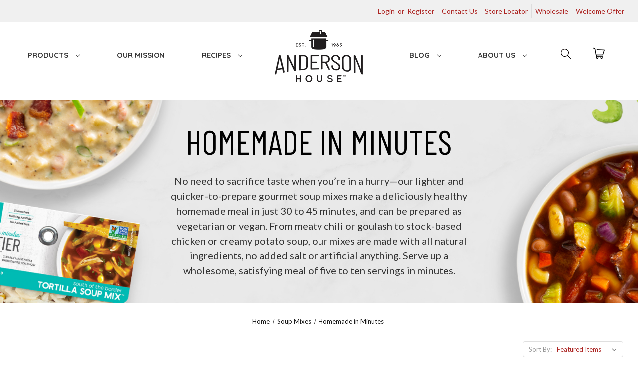

--- FILE ---
content_type: text/html; charset=UTF-8
request_url: https://andersonhousefoods.com/homemade-in-minutes/
body_size: 26207
content:



<!DOCTYPE html>
<html class="no-js" lang="en">
    <head>
        <title>Soup Mixes - Homemade in Minutes - Anderson House - Anderson House</title>
        <link rel="dns-prefetch preconnect" href="https://cdn11.bigcommerce.com/s-fmduym" crossorigin><link rel="dns-prefetch preconnect" href="https://fonts.googleapis.com/" crossorigin><link rel="dns-prefetch preconnect" href="https://fonts.gstatic.com/" crossorigin>
        <link rel='canonical' href='https://andersonhousefoods.com/homemade-in-minutes/' /><meta name='platform' content='bigcommerce.stencil' />
        
        

        <link href="https://cdn11.bigcommerce.com/s-fmduym/product_images/AndersonHouse_Logo_favicon.png?t&#x3D;1565128241" rel="shortcut icon">
        <meta name="viewport" content="width=device-width, initial-scale=1">

        <script>
            document.documentElement.className = document.documentElement.className.replace('no-js', 'js');
        </script>

        <script>
    function browserSupportsAllFeatures() {
        return window.Promise
            && window.fetch
            && window.URL
            && window.URLSearchParams
            && window.WeakMap
            // object-fit support
            && ('objectFit' in document.documentElement.style);
    }

    function loadScript(src) {
        var js = document.createElement('script');
        js.src = src;
        js.onerror = function () {
            console.error('Failed to load polyfill script ' + src);
        };
        document.head.appendChild(js);
    }

    if (!browserSupportsAllFeatures()) {
        loadScript('https://cdn11.bigcommerce.com/s-fmduym/stencil/51cdaf20-2998-013c-a0bf-322081813f29/e/e4bf3b90-5bb9-013d-95b9-16eeba878b84/dist/theme-bundle.polyfills.js');
    }
</script>
        <script>window.consentManagerTranslations = `{"locale":"en","locales":{"consent_manager.data_collection_warning":"en","consent_manager.accept_all_cookies":"en","consent_manager.gdpr_settings":"en","consent_manager.data_collection_preferences":"en","consent_manager.manage_data_collection_preferences":"en","consent_manager.use_data_by_cookies":"en","consent_manager.data_categories_table":"en","consent_manager.allow":"en","consent_manager.accept":"en","consent_manager.deny":"en","consent_manager.dismiss":"en","consent_manager.reject_all":"en","consent_manager.category":"en","consent_manager.purpose":"en","consent_manager.functional_category":"en","consent_manager.functional_purpose":"en","consent_manager.analytics_category":"en","consent_manager.analytics_purpose":"en","consent_manager.targeting_category":"en","consent_manager.advertising_category":"en","consent_manager.advertising_purpose":"en","consent_manager.essential_category":"en","consent_manager.esential_purpose":"en","consent_manager.yes":"en","consent_manager.no":"en","consent_manager.not_available":"en","consent_manager.cancel":"en","consent_manager.save":"en","consent_manager.back_to_preferences":"en","consent_manager.close_without_changes":"en","consent_manager.unsaved_changes":"en","consent_manager.by_using":"en","consent_manager.agree_on_data_collection":"en","consent_manager.change_preferences":"en","consent_manager.cancel_dialog_title":"en","consent_manager.privacy_policy":"en","consent_manager.allow_category_tracking":"en","consent_manager.disallow_category_tracking":"en"},"translations":{"consent_manager.data_collection_warning":"We use cookies (and other similar technologies) to collect data to improve your shopping experience.","consent_manager.accept_all_cookies":"Accept All Cookies","consent_manager.gdpr_settings":"Settings","consent_manager.data_collection_preferences":"Website Data Collection Preferences","consent_manager.manage_data_collection_preferences":"Manage Website Data Collection Preferences","consent_manager.use_data_by_cookies":" uses data collected by cookies and JavaScript libraries to improve your shopping experience.","consent_manager.data_categories_table":"The table below outlines how we use this data by category. To opt out of a category of data collection, select 'No' and save your preferences.","consent_manager.allow":"Allow","consent_manager.accept":"Accept","consent_manager.deny":"Deny","consent_manager.dismiss":"Dismiss","consent_manager.reject_all":"Reject all","consent_manager.category":"Category","consent_manager.purpose":"Purpose","consent_manager.functional_category":"Functional","consent_manager.functional_purpose":"Enables enhanced functionality, such as videos and live chat. If you do not allow these, then some or all of these functions may not work properly.","consent_manager.analytics_category":"Analytics","consent_manager.analytics_purpose":"Provide statistical information on site usage, e.g., web analytics so we can improve this website over time.","consent_manager.targeting_category":"Targeting","consent_manager.advertising_category":"Advertising","consent_manager.advertising_purpose":"Used to create profiles or personalize content to enhance your shopping experience.","consent_manager.essential_category":"Essential","consent_manager.esential_purpose":"Essential for the site and any requested services to work, but do not perform any additional or secondary function.","consent_manager.yes":"Yes","consent_manager.no":"No","consent_manager.not_available":"N/A","consent_manager.cancel":"Cancel","consent_manager.save":"Save","consent_manager.back_to_preferences":"Back to Preferences","consent_manager.close_without_changes":"You have unsaved changes to your data collection preferences. Are you sure you want to close without saving?","consent_manager.unsaved_changes":"You have unsaved changes","consent_manager.by_using":"By using our website, you're agreeing to our","consent_manager.agree_on_data_collection":"By using our website, you're agreeing to the collection of data as described in our ","consent_manager.change_preferences":"You can change your preferences at any time","consent_manager.cancel_dialog_title":"Are you sure you want to cancel?","consent_manager.privacy_policy":"Privacy Policy","consent_manager.allow_category_tracking":"Allow [CATEGORY_NAME] tracking","consent_manager.disallow_category_tracking":"Disallow [CATEGORY_NAME] tracking"}}`;</script>

        <script>
            window.lazySizesConfig = window.lazySizesConfig || {};
            window.lazySizesConfig.loadMode = 1;
        </script>
        <script async src="https://cdn11.bigcommerce.com/s-fmduym/stencil/51cdaf20-2998-013c-a0bf-322081813f29/e/e4bf3b90-5bb9-013d-95b9-16eeba878b84/dist/theme-bundle.head_async.js"></script>
        
        <link href="https://fonts.googleapis.com/css?family=Montserrat:400%7CKarla:400%7CSource+Sans+Pro:400%7COpen+Sans:400&display=block" rel="stylesheet">
        
        <link rel="preload" href="https://cdn11.bigcommerce.com/s-fmduym/stencil/51cdaf20-2998-013c-a0bf-322081813f29/e/e4bf3b90-5bb9-013d-95b9-16eeba878b84/dist/theme-bundle.font.js" as="script">
        <script async src="https://cdn11.bigcommerce.com/s-fmduym/stencil/51cdaf20-2998-013c-a0bf-322081813f29/e/e4bf3b90-5bb9-013d-95b9-16eeba878b84/dist/theme-bundle.font.js"></script>

        <link data-stencil-stylesheet href="https://cdn11.bigcommerce.com/s-fmduym/stencil/51cdaf20-2998-013c-a0bf-322081813f29/e/e4bf3b90-5bb9-013d-95b9-16eeba878b84/css/theme-0ac8dfb0-d874-013e-3431-2eec8af4d5ab.css" rel="stylesheet">

        <!-- Start Tracking Code for analytics_facebook -->

<script>
!function(f,b,e,v,n,t,s){if(f.fbq)return;n=f.fbq=function(){n.callMethod?n.callMethod.apply(n,arguments):n.queue.push(arguments)};if(!f._fbq)f._fbq=n;n.push=n;n.loaded=!0;n.version='2.0';n.queue=[];t=b.createElement(e);t.async=!0;t.src=v;s=b.getElementsByTagName(e)[0];s.parentNode.insertBefore(t,s)}(window,document,'script','https://connect.facebook.net/en_US/fbevents.js');

fbq('set', 'autoConfig', 'false', '1169783120272325');
fbq('dataProcessingOptions', ['LDU'], 0, 0);
fbq('init', '1169783120272325', {"external_id":"8617c023-1cca-483e-a213-e67f1934d067"});
fbq('set', 'agent', 'bigcommerce', '1169783120272325');

function trackEvents() {
    var pathName = window.location.pathname;

    fbq('track', 'PageView', {}, "");

    // Search events start -- only fire if the shopper lands on the /search.php page
    if (pathName.indexOf('/search.php') === 0 && getUrlParameter('search_query')) {
        fbq('track', 'Search', {
            content_type: 'product_group',
            content_ids: [],
            search_string: getUrlParameter('search_query')
        });
    }
    // Search events end

    // Wishlist events start -- only fire if the shopper attempts to add an item to their wishlist
    if (pathName.indexOf('/wishlist.php') === 0 && getUrlParameter('added_product_id')) {
        fbq('track', 'AddToWishlist', {
            content_type: 'product_group',
            content_ids: []
        });
    }
    // Wishlist events end

    // Lead events start -- only fire if the shopper subscribes to newsletter
    if (pathName.indexOf('/subscribe.php') === 0 && getUrlParameter('result') === 'success') {
        fbq('track', 'Lead', {});
    }
    // Lead events end

    // Registration events start -- only fire if the shopper registers an account
    if (pathName.indexOf('/login.php') === 0 && getUrlParameter('action') === 'account_created') {
        fbq('track', 'CompleteRegistration', {}, "");
    }
    // Registration events end

    

    function getUrlParameter(name) {
        var cleanName = name.replace(/[\[]/, '\[').replace(/[\]]/, '\]');
        var regex = new RegExp('[\?&]' + cleanName + '=([^&#]*)');
        var results = regex.exec(window.location.search);
        return results === null ? '' : decodeURIComponent(results[1].replace(/\+/g, ' '));
    }
}

if (window.addEventListener) {
    window.addEventListener("load", trackEvents, false)
}
</script>
<noscript><img height="1" width="1" style="display:none" alt="null" src="https://www.facebook.com/tr?id=1169783120272325&ev=PageView&noscript=1&a=plbigcommerce1.2&eid="/></noscript>

<!-- End Tracking Code for analytics_facebook -->

<!-- Start Tracking Code for analytics_googleanalytics4 -->

<script data-cfasync="false" src="https://cdn11.bigcommerce.com/shared/js/google_analytics4_bodl_subscribers-358423becf5d870b8b603a81de597c10f6bc7699.js" integrity="sha256-gtOfJ3Avc1pEE/hx6SKj/96cca7JvfqllWA9FTQJyfI=" crossorigin="anonymous"></script>
<script data-cfasync="false">
  (function () {
    window.dataLayer = window.dataLayer || [];

    function gtag(){
        dataLayer.push(arguments);
    }

    function initGA4(event) {
         function setupGtag() {
            function configureGtag() {
                gtag('js', new Date());
                gtag('set', 'developer_id.dMjk3Nj', true);
                gtag('config', 'G-WK7JVVCTVC');
            }

            var script = document.createElement('script');

            script.src = 'https://www.googletagmanager.com/gtag/js?id=G-WK7JVVCTVC';
            script.async = true;
            script.onload = configureGtag;

            document.head.appendChild(script);
        }

        setupGtag();

        if (typeof subscribeOnBodlEvents === 'function') {
            subscribeOnBodlEvents('G-WK7JVVCTVC', false);
        }

        window.removeEventListener(event.type, initGA4);
    }

    

    var eventName = document.readyState === 'complete' ? 'consentScriptsLoaded' : 'DOMContentLoaded';
    window.addEventListener(eventName, initGA4, false);
  })()
</script>

<!-- End Tracking Code for analytics_googleanalytics4 -->

<!-- Start Tracking Code for analytics_siteverification -->

<meta name="google-site-verification" content="I5CKy_qcMEAqTvgX71A7hDoR8Hl9B-tBei-lNARh_bc" />

<meta name="facebook-domain-verification" content="w945pue62lo19b3dfi41k2btdgvpeo" />

<meta name="p:domain_verify" content="c47430ab96dde163f44084905795953e"/>

<!-- End Tracking Code for analytics_siteverification -->

<!-- Start Tracking Code for analytics_visualwebsiteoptimizer -->

<script>
var path = window.location.pathname;
var pagen = path.split("/").pop();
if ( pagen == 'checkout' || pagen == 'checkout.php' ){
 $(document).ready(function(){
  $(document).live({
   mouseover: function(e) {
	   	$('.checkout-view-content .form-body .form-checklist-header .paymentProviderHeader-cc .creditCardTypes-list .creditCardTypes-list-item:nth-child(4),.checkout-view-content .form-body .form-checklist-header .paymentProviderHeader-cc .creditCardTypes-list .creditCardTypes-list-item:nth-child(5)').css({'display':'none'});
	   }
  });
 });
}
</script>

<!-- End Tracking Code for analytics_visualwebsiteoptimizer -->


<script type="text/javascript" src="https://checkout-sdk.bigcommerce.com/v1/loader.js" defer ></script>
<script type="text/javascript">
fbq('track', 'ViewCategory', {"content_ids":[],"content_type":"product_group","content_category":"Homemade in Minutes"});
</script>
<script type="text/javascript">
var BCData = {};
</script>
<script type="text/javascript" src="https://load.fomo.com/api/v1/s4zTxGYqskDH-fGcEgWHPg/load.js" async></script><!-- Google tag (gtag.js) -->
<script async src="https://www.googletagmanager.com/gtag/js?id=AW-941569677"></script>
<script>
  window.dataLayer = window.dataLayer || [];
  function gtag(){dataLayer.push(arguments);}
  gtag('js', new Date());

  gtag('config', 'AW-941569677');
  gtag('config', 'G-WK7JVVCTVC', {
  'user_id': 'USER_ID'
});
</script>


<script type="text/javascript">

!function(e){if(!window.pintrk){window.pintrk=function()

{window.pintrk.queue.push(Array.prototype.slice.call(arguments))};var

n=window.pintrk;n.queue=[],n.version="3.0";var

t=document.createElement("script");t.async=!0,t.src=e;var

r=document.getElementsByTagName("script")[0];r.parentNode.insertBefore(t,r)}}

("https://s.pinimg.com/ct/core.js");



pintrk('load','2613661752786', { em: '%%GLOBAL_BillingEmail%%', });

pintrk('page');

</script>
 <script data-cfasync="false" src="https://microapps.bigcommerce.com/bodl-events/1.9.4/index.js" integrity="sha256-Y0tDj1qsyiKBRibKllwV0ZJ1aFlGYaHHGl/oUFoXJ7Y=" nonce="" crossorigin="anonymous"></script>
 <script data-cfasync="false" nonce="">

 (function() {
    function decodeBase64(base64) {
       const text = atob(base64);
       const length = text.length;
       const bytes = new Uint8Array(length);
       for (let i = 0; i < length; i++) {
          bytes[i] = text.charCodeAt(i);
       }
       const decoder = new TextDecoder();
       return decoder.decode(bytes);
    }
    window.bodl = JSON.parse(decodeBase64("[base64]"));
 })()

 </script>

<script nonce="">
(function () {
    var xmlHttp = new XMLHttpRequest();

    xmlHttp.open('POST', 'https://bes.gcp.data.bigcommerce.com/nobot');
    xmlHttp.setRequestHeader('Content-Type', 'application/json');
    xmlHttp.send('{"store_id":"529968","timezone_offset":"-5.0","timestamp":"2026-01-21T20:24:11.08517100Z","visit_id":"8b3b3803-1ea4-41f5-b67c-99c5a11e55f6","channel_id":1}');
})();
</script>


        <link rel="preload" href="https://cdn11.bigcommerce.com/s-fmduym/stencil/51cdaf20-2998-013c-a0bf-322081813f29/e/e4bf3b90-5bb9-013d-95b9-16eeba878b84/dist/theme-bundle.main.js" as="script">
    </head>
    <body>
        <svg data-src="https://cdn11.bigcommerce.com/s-fmduym/stencil/51cdaf20-2998-013c-a0bf-322081813f29/e/e4bf3b90-5bb9-013d-95b9-16eeba878b84/img/icon-sprite.svg" class="icons-svg-sprite"></svg>

        <a href="#main-content" class="skip-to-main-link">Skip to main content</a>
<header class="header" role="banner">
    <a href="#" class="mobileMenu-toggle" data-mobile-menu-toggle="menu">
        <span class="mobileMenu-toggleIcon">Toggle menu</span>
    </a>
    <nav class="navUser">
	<div class="container">
        
    <ul class="navUser-section navUser-section--alt">
		
        <li class="navUser-item navUser-item--account">
                <a class="navUser-action"
                   href="/login.php"
                   aria-label="Login"
                >
                    Login
                </a>
                    <span class="navUser-or">or</span>
                    <a class="navUser-action"
                       href="/login.php?action&#x3D;create_account"
                       aria-label="Register"
                    >
                        Register
                    </a>
        </li>
		
        <li class="navUser-item">
            <a class="navUser-action navUser-item--compare"
               href="/compare"
               data-compare-nav
               aria-label="Compare"
            >
                Compare <span class="countPill countPill--positive countPill--alt"></span>
            </a>
        </li>
		
        <li class="navUser-item hide-desktop">
            <button class="navUser-action navUser-action--quickSearch"
               type="button"
               id="quick-search-expand"
               data-search="quickSearch"
               aria-controls="quickSearch"
               aria-label="Search"
            >
                Search
            </button>
        </li>
        <li class="navUser-item navUser-item--cart hide-desktop">
            <a class="navUser-action"
               data-cart-preview
               data-dropdown="cart-preview-dropdown"
               data-options="align:right"
               href="/cart.php"
               aria-label="Cart with 0 items"
            >
                <span class="navUser-item-cartLabel"><img src="https://cdn11.bigcommerce.com/s-fmduym/images/stencil/original/image-manager/shopping-cart.png" /></span>
                <span class="countPill cart-quantity"></span>
            </a>

            <div class="dropdown-menu" id="cart-preview-dropdown" data-dropdown-content aria-hidden="true"></div>
        </li>
		
		<li class="navUser-item">
			<a class="navUser-action" href="/contact/">Contact Us</a>
		</li>
		
		<li class="navUser-item">
			<a class="navUser-action" href="/store-locator/">Store Locator</a>
		</li>
		
		<li class="navUser-item">
			<a class="navUser-action" href="/wholesale/">Wholesale</a>
		</li>
		
		<li class="navUser-item">
			<a class="navUser-action" href="/welcome-promo/">Welcome Offer</a>
		</li>
		
    </ul>
    <div class="dropdown dropdown--quickSearch" id="quickSearch" aria-hidden="true" data-prevent-quick-search-close>
        <div class="container">
    <form class="form" onsubmit="return false" data-url="/search.php" data-quick-search-form>
        <fieldset class="form-fieldset">
            <div class="form-field">
                <label class="is-srOnly" for="nav-quick-search">Search</label>
                <input class="form-input"
                       data-search-quick
                       name="nav-quick-search"
                       id="nav-quick-search"
                       data-error-message="Search field cannot be empty."
                       placeholder="Search the store"
                       autocomplete="off"
                >
            </div>
        </fieldset>
    </form>
    <section class="quickSearchResults" data-bind="html: results"></section>
    <p role="status"
       aria-live="polite"
       class="aria-description--hidden"
       data-search-aria-message-predefined-text="product results for"
    ></p>
</div>
    </div>
	</div>
</nav>

        <div class="header-logo header-logo--center">
            <a href="https://andersonhousefoods.com/" class="header-logo__link" data-header-logo-link>
        <img class="header-logo-image-unknown-size"
             src="https://cdn11.bigcommerce.com/s-fmduym/images/stencil/original/logo_1659644188__08861.original.png"
             alt="Anderson House"
             title="Anderson House">
</a>
        </div>
    <div class="navPages-container" id="menu" data-menu>
        <nav class="navPages">
    <div class="navPages-quickSearch">
        <div class="container">
    <form class="form" onsubmit="return false" data-url="/search.php" data-quick-search-form>
        <fieldset class="form-fieldset">
            <div class="form-field">
                <label class="is-srOnly" for="nav-menu-quick-search">Search</label>
                <input class="form-input"
                       data-search-quick
                       name="nav-menu-quick-search"
                       id="nav-menu-quick-search"
                       data-error-message="Search field cannot be empty."
                       placeholder="Search the store"
                       autocomplete="off"
                >
            </div>
        </fieldset>
    </form>
    <section class="quickSearchResults" data-bind="html: results"></section>
    <p role="status"
       aria-live="polite"
       class="aria-description--hidden"
       data-search-aria-message-predefined-text="product results for"
    ></p>
</div>
    </div>
    <ul class="navPages-list navPages-list-depth-max">
        <li class="navPages-item ">
            <a class="navPages-action navPages-action-depth-max has-subMenu is-root" href="" data-collapsible="navPages-Products" aria-label="Products">
                Products
                <i class="icon navPages-action-moreIcon" aria-hidden="true">
                    <svg><use xlink:href="#icon-chevron-down" /></svg>
                </i>
            </a>
            <div class="navPage-subMenu navPage-subMenu-horizontal" id="navPages-Products" aria-hidden="true" tabindex="-1">
                <ul class="navPage-subMenu-list">
                        <li class="navPage-subMenu-item-child">
                                <a class="navPage-subMenu-action navPages-action navPages-action-depth-max has-subMenu activePage" href="https://andersonhousefoods.com/soup-mixes/" data-collapsible="navPages-65">
                                    Soup Mixes<i class="icon navPages-action-moreIcon" aria-hidden="true"><svg><use xlink:href="#icon-chevron-down" /></svg></i>
                                </a>
                                <div class="navPage-subMenu navPage-subMenu-horizontal" id="navPages-65" aria-hidden="true" tabindex="-1">
    <ul class="navPage-subMenu-list">
            <li class="navPage-subMenu-item-child">
                    <a class="navPage-subMenu-action navPages-action activePage" href="https://andersonhousefoods.com/homemade-in-minutes/">Homemade in Minutes</a>
            </li>
            <li class="navPage-subMenu-item-child">
                    <a class="navPage-subMenu-action navPages-action" href="https://andersonhousefoods.com/hearty-meals/">Hearty Meals</a>
            </li>
        <li class="navPage-subMenu-item-parent">
            <a class="navPage-subMenu-action navPages-action navPages-action-depth-max" href="https://andersonhousefoods.com/soup-mixes/">All Soup Mixes</a>
        </li>
    </ul>
</div>
                        </li>
                        <li class="navPage-subMenu-item-child">
                                <a class="navPage-subMenu-action navPages-action" href="https://andersonhousefoods.com/dips-baking-mixes/">Dips &amp; Baking Mixes</a>
                        </li>
                        <li class="navPage-subMenu-item-child">
                                <a class="navPage-subMenu-action navPages-action" href="https://andersonhousefoods.com/gifts/">Gifts</a>
                        </li>
					<li class="navPage-subMenu-item-child">
						<a class="navPage-subMenu-action navPages-action" href="/categories/">View All Products</a>
					</li>
                </ul>
            </div>
        </li>
            <li class="navPages-item our-mission">
                      <a class="navPages-action" href="https://andersonhousefoods.com/our-mission/">Our Mission</a>
              </li>
            <li class="navPages-item recipes">
                      <a class="navPages-action navPages-action-depth-max has-subMenu is-root" href="https://andersonhousefoods.com/recipes/" data-collapsible="navPages-recipes">
                          Recipes <i class="icon navPages-action-moreIcon" aria-hidden="true"><svg><use xlink:href="#icon-chevron-down" /></svg></i>
                      </a>
                      <div class="navPage-subMenu navPage-subMenu-horizontal" id="navPages-recipes" aria-hidden="true" tabindex="-1">
                        <ul class="navPage-subMenu-list">
                            <li class="navPage-subMenu-item-parent">
                                <a class="navPage-subMenu-action navPages-action navPages-action-depth-max" href="https://andersonhousefoods.com/recipes/">Recipes</a>
                            </li>
                                <li class="navPage-subMenu-item-child">
                                  <a class="navPage-subMenu-action navPages-action" href="https://andersonhousefoods.com/homemade-in-minutes-recipes/">Homemade in Minutes Recipes</a>
                                </li>
                                <li class="navPage-subMenu-item-child">
                                  <a class="navPage-subMenu-action navPages-action" href="https://andersonhousefoods.com/hearty-meals-recipes/">Hearty Meals Recipes</a>
                                </li>
                                <li class="navPage-subMenu-item-child">
                                  <a class="navPage-subMenu-action navPages-action" href="https://andersonhousefoods.com/vegan-recipes/">Vegan Recipes</a>
                                </li>
                                <li class="navPage-subMenu-item-child">
                                  <a class="navPage-subMenu-action navPages-action" href="https://andersonhousefoods.com/slow-cooker-recipes/">Slow Cooker Recipes</a>
                                </li>
                                <li class="navPage-subMenu-item-child">
                                  <a class="navPage-subMenu-action navPages-action" href="https://andersonhousefoods.com/pressure-cooker-recipes/">Pressure Cooker Recipes</a>
                                </li>
                                <li class="navPage-subMenu-item-child">
                                  <a class="navPage-subMenu-action navPages-action" href="https://andersonhousefoods.com/recipe-variations/">Recipe Variations</a>
                                </li>
                                <li class="navPage-subMenu-item-child">
                                  <a class="navPage-subMenu-action navPages-action" href="https://andersonhousefoods.com/cooking-nutrition-tips/">Cooking &amp; Nutrition Tips</a>
                                </li>
                        </ul>
                    </div>
              </li>
            <li class="navPages-item blog">
                      <a class="navPages-action navPages-action-depth-max has-subMenu is-root" href="https://andersonhousefoods.com/blog/" data-collapsible="navPages-blog">
                          Blog <i class="icon navPages-action-moreIcon" aria-hidden="true"><svg><use xlink:href="#icon-chevron-down" /></svg></i>
                      </a>
                      <div class="navPage-subMenu navPage-subMenu-horizontal" id="navPages-blog" aria-hidden="true" tabindex="-1">
                        <ul class="navPage-subMenu-list">
                            <li class="navPage-subMenu-item-parent">
                                <a class="navPage-subMenu-action navPages-action navPages-action-depth-max" href="https://andersonhousefoods.com/blog/">Blog</a>
                            </li>
                                <li class="navPage-subMenu-item-child">
                                  <a class="navPage-subMenu-action navPages-action" href="https://andersonhousefoods.com/blog/tag/Featured+Products">Featured Products</a>
                                </li>
                                <li class="navPage-subMenu-item-child">
                                  <a class="navPage-subMenu-action navPages-action" href="https://andersonhousefoods.com/blog/tag/Flavor+Trends">Flavor Trends</a>
                                </li>
                                <li class="navPage-subMenu-item-child">
                                  <a class="navPage-subMenu-action navPages-action" href="https://andersonhousefoods.com/blog/tag/Health+Nutrition">Health &amp; Nutrition</a>
                                </li>
                                <li class="navPage-subMenu-item-child">
                                  <a class="navPage-subMenu-action navPages-action" href="https://andersonhousefoods.com/blog/tag/Holidays+Entertaining">Holidays &amp; Entertaining</a>
                                </li>
                                <li class="navPage-subMenu-item-child">
                                  <a class="navPage-subMenu-action navPages-action" href="https://andersonhousefoods.com/blog/tag/News+Events">News &amp; Events</a>
                                </li>
                                <li class="navPage-subMenu-item-child">
                                  <a class="navPage-subMenu-action navPages-action" href="https://andersonhousefoods.com/blog/tag/Purchase+with+a+Purpose">Purchase with a Purpose</a>
                                </li>
                        </ul>
                    </div>
              </li>
            <li class="navPages-item about-us">
                      <a class="navPages-action navPages-action-depth-max has-subMenu is-root" href="https://andersonhousefoods.com/about-us/" data-collapsible="navPages-about-us">
                          About Us <i class="icon navPages-action-moreIcon" aria-hidden="true"><svg><use xlink:href="#icon-chevron-down" /></svg></i>
                      </a>
                      <div class="navPage-subMenu navPage-subMenu-horizontal" id="navPages-about-us" aria-hidden="true" tabindex="-1">
                        <ul class="navPage-subMenu-list">
                            <li class="navPage-subMenu-item-parent">
                                <a class="navPage-subMenu-action navPages-action navPages-action-depth-max" href="https://andersonhousefoods.com/about-us/">About Us</a>
                            </li>
                                <li class="navPage-subMenu-item-child">
                                  <a class="navPage-subMenu-action navPages-action" href="https://andersonhousefoods.com/faqs/">FAQs</a>
                                </li>
                                <li class="navPage-subMenu-item-child">
                                  <a class="navPage-subMenu-action navPages-action" href="https://andersonhousefoods.com/fundraising/">Fundraising</a>
                                </li>
                                <li class="navPage-subMenu-item-child">
                                  <a class="navPage-subMenu-action navPages-action" href="https://andersonhousefoods.com/customer-testimonials/">Customer Testimonials</a>
                                </li>
                                <li class="navPage-subMenu-item-child">
                                  <a class="navPage-subMenu-action navPages-action" href="https://andersonhousefoods.com/store-locator/">Store Locator</a>
                                </li>
                                <li class="navPage-subMenu-item-child">
                                  <a class="navPage-subMenu-action navPages-action" href="https://andersonhousefoods.com/wholesale/">Wholesale</a>
                                </li>
                                <li class="navPage-subMenu-item-child">
                                  <a class="navPage-subMenu-action navPages-action" href="https://andersonhousefoods.com/welcome-promo/">Welcome Offer</a>
                                </li>
                                <li class="navPage-subMenu-item-child">
                                  <a class="navPage-subMenu-action navPages-action" href="https://andersonhousefoods.com/contact/">Contact Us</a>
                                </li>
                        </ul>
                    </div>
              </li>
        <li class="navPages-item HeaderSearch">
            <button class="navUser-action navUser-action--quickSearch"
               type="button"
               id="quick-search-expand"
               data-search="quickSearch"
               aria-controls="quickSearch"
               aria-label="Search"
            >
                <svg class="icon"><use xlink:href="#icon-search"/></svg>
            </button>
        </li>
        <li class="navPages-item">
            <button class="navUser-action"></button>
        </li>
    </ul>
    <ul class="navPages-list navPages-list--user">
            <li class="navPages-item">
                <a class="navPages-action"
                   href="/login.php"
                   aria-label="Login"
                >
                    Login
                </a>
                    or
                    <a class="navPages-action"
                       href="/login.php?action&#x3D;create_account"
                       aria-label="Register"
                    >
                        Register
                    </a>
            </li>
    </ul>
    <div class="dropdown dropdown--quickSearch" id="quickSearch" aria-hidden="true" data-prevent-quick-search-close>
        <div class="container">
    <form class="form" onsubmit="return false" data-url="/search.php" data-quick-search-form>
        <fieldset class="form-fieldset">
            <div class="form-field">
                <label class="is-srOnly" for="nav-quick-search">Search</label>
                <input class="form-input"
                       data-search-quick
                       name="nav-quick-search"
                       id="nav-quick-search"
                       data-error-message="Search field cannot be empty."
                       placeholder="Search the store"
                       autocomplete="off"
                >
            </div>
        </fieldset>
    </form>
    <section class="quickSearchResults" data-bind="html: results"></section>
    <p role="status"
       aria-live="polite"
       class="aria-description--hidden"
       data-search-aria-message-predefined-text="product results for"
    ></p>
</div>
    </div>
</nav>
    </div>
</header>
<div data-content-region="header_bottom--global"><div data-layout-id="20385f20-c2d7-4226-9fa5-07a2200c44b9">       <div data-sub-layout-container="f5564765-613f-4cb0-aa10-2c3a7b5d398d" data-layout-name="Layout">
    <style data-container-styling="f5564765-613f-4cb0-aa10-2c3a7b5d398d">
        [data-sub-layout-container="f5564765-613f-4cb0-aa10-2c3a7b5d398d"] {
            box-sizing: border-box;
            display: flex;
            flex-wrap: wrap;
            z-index: 0;
            position: relative;
            height: ;
            padding-top: 0px;
            padding-right: 0px;
            padding-bottom: 0px;
            padding-left: 0px;
            margin-top: 0px;
            margin-right: 0px;
            margin-bottom: 0px;
            margin-left: 0px;
            border-width: 0px;
            border-style: solid;
            border-color: #333333;
        }

        [data-sub-layout-container="f5564765-613f-4cb0-aa10-2c3a7b5d398d"]:after {
            display: block;
            position: absolute;
            top: 0;
            left: 0;
            bottom: 0;
            right: 0;
            background-size: cover;
            z-index: auto;
        }
    </style>

    <div data-sub-layout="6310908d-ab48-40d9-a0d6-00124eeca715">
        <style data-column-styling="6310908d-ab48-40d9-a0d6-00124eeca715">
            [data-sub-layout="6310908d-ab48-40d9-a0d6-00124eeca715"] {
                display: flex;
                flex-direction: column;
                box-sizing: border-box;
                flex-basis: 100%;
                max-width: 100%;
                z-index: 0;
                position: relative;
                height: ;
                padding-top: 0px;
                padding-right: 10.5px;
                padding-bottom: 0px;
                padding-left: 10.5px;
                margin-top: 0px;
                margin-right: 0px;
                margin-bottom: 0px;
                margin-left: 0px;
                border-width: 0px;
                border-style: solid;
                border-color: #333333;
                justify-content: center;
            }
            [data-sub-layout="6310908d-ab48-40d9-a0d6-00124eeca715"]:after {
                display: block;
                position: absolute;
                top: 0;
                left: 0;
                bottom: 0;
                right: 0;
                background-size: cover;
                z-index: auto;
            }
            @media only screen and (max-width: 700px) {
                [data-sub-layout="6310908d-ab48-40d9-a0d6-00124eeca715"] {
                    flex-basis: 100%;
                    max-width: 100%;
                }
            }
        </style>
    </div>
</div>

</div></div>
<div data-content-region="header_bottom"><div data-layout-id="289bf99e-1504-4566-b43b-9202cf97330a">       <div data-sub-layout-container="79a4fa71-0d44-4a3d-9ba2-cbf58204c146" data-layout-name="Layout">
    <style data-container-styling="79a4fa71-0d44-4a3d-9ba2-cbf58204c146">
        [data-sub-layout-container="79a4fa71-0d44-4a3d-9ba2-cbf58204c146"] {
            box-sizing: border-box;
            display: flex;
            flex-wrap: wrap;
            z-index: 0;
            position: relative;
            height: ;
            padding-top: 0px;
            padding-right: 0px;
            padding-bottom: 0px;
            padding-left: 0px;
            margin-top: 0px;
            margin-right: 0px;
            margin-bottom: 0px;
            margin-left: 0px;
            border-width: 0px;
            border-style: solid;
            border-color: #333333;
        }

        [data-sub-layout-container="79a4fa71-0d44-4a3d-9ba2-cbf58204c146"]:after {
            display: block;
            position: absolute;
            top: 0;
            left: 0;
            bottom: 0;
            right: 0;
            background-image: url('https://cdn11.bigcommerce.com/s-fmduym/images/stencil/original/image-manager/website-banner-him-hr.jpg?t=1706560718');
            background-repeat: no-repeat;
            opacity: calc(100 / 100);
            background-size: cover;
            background-position-x:
                center;
            background-position-y:
                center;
            z-index: -2;
            content: '';
        }
    </style>

    <div data-sub-layout="5f55c202-12b6-4df5-89e2-016c5c98e73d">
        <style data-column-styling="5f55c202-12b6-4df5-89e2-016c5c98e73d">
            [data-sub-layout="5f55c202-12b6-4df5-89e2-016c5c98e73d"] {
                display: flex;
                flex-direction: column;
                box-sizing: border-box;
                flex-basis: 25%;
                max-width: 25%;
                z-index: 0;
                position: relative;
                height: ;
                padding-top: 0px;
                padding-right: 0px;
                padding-bottom: 0px;
                padding-left: 0px;
                margin-top: 0px;
                margin-right: 0px;
                margin-bottom: 0px;
                margin-left: 0px;
                border-width: 0px;
                border-style: solid;
                border-color: #333333;
                justify-content: center;
            }
            [data-sub-layout="5f55c202-12b6-4df5-89e2-016c5c98e73d"]:after {
                display: block;
                position: absolute;
                top: 0;
                left: 0;
                bottom: 0;
                right: 0;
                background-size: cover;
                z-index: auto;
            }
            @media only screen and (max-width: 700px) {
                [data-sub-layout="5f55c202-12b6-4df5-89e2-016c5c98e73d"] {
                    flex-basis: 100%;
                    max-width: 100%;
                }
            }
        </style>
    </div>
    <div data-sub-layout="b8eda0fd-76c4-473f-bc1f-f11953d68b57">
        <style data-column-styling="b8eda0fd-76c4-473f-bc1f-f11953d68b57">
            [data-sub-layout="b8eda0fd-76c4-473f-bc1f-f11953d68b57"] {
                display: flex;
                flex-direction: column;
                box-sizing: border-box;
                flex-basis: 50%;
                max-width: 50%;
                z-index: 0;
                position: relative;
                height: ;
                padding-top: 0px;
                padding-right: 20px;
                padding-bottom: 0px;
                padding-left: 20px;
                margin-top: 0px;
                margin-right: 0px;
                margin-bottom: 0px;
                margin-left: 0px;
                border-width: 0px;
                border-style: solid;
                border-color: #333333;
                justify-content: center;
            }
            [data-sub-layout="b8eda0fd-76c4-473f-bc1f-f11953d68b57"]:after {
                display: block;
                position: absolute;
                top: 0;
                left: 0;
                bottom: 0;
                right: 0;
                background-size: cover;
                z-index: auto;
            }
            @media only screen and (max-width: 700px) {
                [data-sub-layout="b8eda0fd-76c4-473f-bc1f-f11953d68b57"] {
                    flex-basis: 100%;
                    max-width: 100%;
                }
            }
        </style>
        <div data-widget-id="c66499f6-1be6-410d-afa6-72e65cd8285e" data-placement-id="be777d64-9b80-4ae1-96bd-25c119847b85" data-placement-status="ACTIVE">
        <style>
            .page-heading-c66499f6-1be6-410d-afa6-72e65cd8285e {
                padding-top: 50px;
                padding-right: 0px;
                padding-bottom: 30px;
                padding-left: 0px;
                
                margin-top: 0px;
                margin-right: 0px;
                margin-bottom: 0px;
                margin-left: 0px;

                    text-align: center;

                background-color: transparent;
            }
            .beautify__widget-page-heading.page-heading-c66499f6-1be6-410d-afa6-72e65cd8285e {
                    color: #000000;
                    font-family: inherit;
                    font-weight: 400;
                    font-size: 68px;
                    min-height: 68px;
            }

            @media (max-width: 800px) {
                .page-heading-c66499f6-1be6-410d-afa6-72e65cd8285e {
                    padding-top: 50px;
                    padding-right: 0px;
                    padding-bottom: 30px;
                    padding-left: 0px;
                    
                    margin-top: 0px;
                    margin-right: 0px;
                    margin-bottom: 0px;
                    margin-left: 0px;
                }
                .beautify__widget-page-heading.page-heading-c66499f6-1be6-410d-afa6-72e65cd8285e {
                        font-size: 40px;
                }
            }
            
            #page-heading-c66499f6-1be6-410d-afa6-72e65cd8285e {
                min-width: 1.5rem;
            }
            
            #page-heading-c66499f6-1be6-410d-afa6-72e65cd8285e[data-edit-mode="true"]:hover,
            #page-heading-c66499f6-1be6-410d-afa6-72e65cd8285e[data-edit-mode="true"]:active,
            #page-heading-c66499f6-1be6-410d-afa6-72e65cd8285e[data-edit-mode="true"]:focus {
                outline: 1px dashed #3C64F4;
            }
            
            #page-heading-c66499f6-1be6-410d-afa6-72e65cd8285e strong,
            #page-heading-c66499f6-1be6-410d-afa6-72e65cd8285e strong * {
                font-weight: bold;
            }
        </style>
        
        <h1 data-widget-id="heading" data-widget-name="heading" style="border: px none transparent;" class="pbw-heading beautify__widget-page-heading page-heading page-heading-c66499f6-1be6-410d-afa6-72e65cd8285e" id="page-heading-c66499f6-1be6-410d-afa6-72e65cd8285e" data-edit-mode="">HOMEMADE IN MINUTES</h1>
        
        <script type="text/javascript">
            (function () {
                var editMode = false;
                var selector = "page-heading-c66499f6-1be6-410d-afa6-72e65cd8285e";
                var element = document.getElementById(selector);
                if (!element) { return; }
                
                function initializeContentEditableText () {
                    if (window.BigCommerce && window.BigCommerce.inlineEditor && window.BigCommerce.sendWidgetUpdate) {
                        editMode = true;
                        window.BigCommerce.inlineEditor.init({
                            selector: "#" + selector,
                            editMode: editMode,
                            onBlur: function (content) {
                                element.innerHtml = content;
                                flushChanges(content);
                            },
                            onKeyup: flushChanges,
                            toolbarItems: ['bold', 'italic', 'underline', 'strikethrough', 'link']
                        });
                    }
                };
                
                function flushChanges(content) {
                    var props = {
                        "textContent": content
                    };
                    window.BigCommerce.sendWidgetUpdate(props, "c66499f6-1be6-410d-afa6-72e65cd8285e");
                }
                
                function setEditMode(data) {
                    editMode = data.editMode;
                    element.dataset.editMode = editMode;
                    
                    if (window.BigCommerce && window.BigCommerce.inlineEditor) {
                        if (editMode) {
                            initializeContentEditableText()
                        } else {
                            window.BigCommerce.inlineEditor.remove("#" + selector);
                        }
                    }
                }
                
                window.addEventListener('message', function (event) {
                    try {
                        var data = JSON.parse(event.data);
                    } catch (error) {
                        return;
                    }
                    
                    [{
                        action: 'sdk-loaded',
                        initiator: 'PAGE_BUILDER',
                        callback: initializeContentEditableText
                    },{
                        action: 'toggle-edit-mode',
                        initiator: 'PAGE_BUILDER',
                        callback: setEditMode
                    }].forEach(function (handler) {
                        if (data.action === handler.action && data.initiator === handler.initiator) {
                            try { handler.callback(data); } catch (error) {}
                        }
                    })
                });
                
                initializeContentEditableText();
            })();
        </script>
    <!-- ###VERSION:0.1.7### --></div>
        <div data-widget-id="8611f4b8-6a7d-4b08-86f5-45aae9fdaeab" data-placement-id="9496f3ad-f1ee-44b6-9ea1-39e1a00ca4ea" data-placement-status="ACTIVE"><style>
    .sd-simple-text-8611f4b8-6a7d-4b08-86f5-45aae9fdaeab {
      padding-top: 0px;
      padding-right: 0px;
      padding-bottom: 0px;
      padding-left: 0px;

      margin-top: 0px;
      margin-right: 0px;
      margin-bottom: 50px;
      margin-left: 0px;

    }

    .sd-simple-text-8611f4b8-6a7d-4b08-86f5-45aae9fdaeab * {
      margin: 0;
      padding: 0;

        color: #333333;
        font-family: inherit;
        font-weight: 400;
        font-size: 20px;
        min-height: 20px;

    }

    .sd-simple-text-8611f4b8-6a7d-4b08-86f5-45aae9fdaeab {
        text-align: center;
    }

    #sd-simple-text-editable-8611f4b8-6a7d-4b08-86f5-45aae9fdaeab {
      min-width: 14px;
      line-height: 1.5;
      display: inline-block;
    }

    #sd-simple-text-editable-8611f4b8-6a7d-4b08-86f5-45aae9fdaeab[data-edit-mode="true"]:hover,
    #sd-simple-text-editable-8611f4b8-6a7d-4b08-86f5-45aae9fdaeab[data-edit-mode="true"]:active,
    #sd-simple-text-editable-8611f4b8-6a7d-4b08-86f5-45aae9fdaeab[data-edit-mode="true"]:focus {
      outline: 1px dashed #3C64F4;
    }

    #sd-simple-text-editable-8611f4b8-6a7d-4b08-86f5-45aae9fdaeab strong,
    #sd-simple-text-editable-8611f4b8-6a7d-4b08-86f5-45aae9fdaeab strong * {
      font-weight: bold;
    }

    #sd-simple-text-editable-8611f4b8-6a7d-4b08-86f5-45aae9fdaeab a {
      color: inherit;
    }

    @supports (color: color-mix(in srgb, #000 50%, #fff 50%)) {
      #sd-simple-text-editable-8611f4b8-6a7d-4b08-86f5-45aae9fdaeab a:hover,
      #sd-simple-text-editable-8611f4b8-6a7d-4b08-86f5-45aae9fdaeab a:active,
      #sd-simple-text-editable-8611f4b8-6a7d-4b08-86f5-45aae9fdaeab a:focus {
        color: color-mix(in srgb, currentColor 68%, white 32%);
      }
    }

    @supports not (color: color-mix(in srgb, #000 50%, #fff 50%)) {
      #sd-simple-text-editable-8611f4b8-6a7d-4b08-86f5-45aae9fdaeab a:hover,
      #sd-simple-text-editable-8611f4b8-6a7d-4b08-86f5-45aae9fdaeab a:active,
      #sd-simple-text-editable-8611f4b8-6a7d-4b08-86f5-45aae9fdaeab a:focus {
        filter: brightness(2);
      }
    }
</style>

<div class="sd-simple-text-8611f4b8-6a7d-4b08-86f5-45aae9fdaeab ">
  <div id="sd-simple-text-editable-8611f4b8-6a7d-4b08-86f5-45aae9fdaeab" data-edit-mode="">
    <p>No need to sacrifice taste when you’re in a hurry—our lighter and quicker-to-prepare gourmet soup mixes make a deliciously healthy homemade meal in just 30 to 45 minutes, and can be prepared as vegetarian or vegan. From meaty chili or goulash to stock-based chicken or creamy potato soup, our mixes are made with all natural ingredients, no added salt or artificial anything. Serve up a wholesome, satisfying meal of five to ten servings in minutes.</p>
  </div>
</div>

</div>
    </div>
    <div data-sub-layout="de761016-a80d-4066-af36-b0b66e6285b3">
        <style data-column-styling="de761016-a80d-4066-af36-b0b66e6285b3">
            [data-sub-layout="de761016-a80d-4066-af36-b0b66e6285b3"] {
                display: flex;
                flex-direction: column;
                box-sizing: border-box;
                flex-basis: 25%;
                max-width: 25%;
                z-index: 0;
                position: relative;
                height: ;
                padding-top: 0px;
                padding-right: 0px;
                padding-bottom: 0px;
                padding-left: 0px;
                margin-top: 0px;
                margin-right: 0px;
                margin-bottom: 0px;
                margin-left: 0px;
                border-width: 0px;
                border-style: solid;
                border-color: #333333;
                justify-content: center;
            }
            [data-sub-layout="de761016-a80d-4066-af36-b0b66e6285b3"]:after {
                display: block;
                position: absolute;
                top: 0;
                left: 0;
                bottom: 0;
                right: 0;
                background-size: cover;
                z-index: auto;
            }
            @media only screen and (max-width: 700px) {
                [data-sub-layout="de761016-a80d-4066-af36-b0b66e6285b3"] {
                    flex-basis: 100%;
                    max-width: 100%;
                }
            }
        </style>
        <div data-widget-id="2b7fcadd-5110-417c-9734-78de2fbbb1d2" data-placement-id="9cee690b-6fae-426d-84b1-0064b8626ea1" data-placement-status="ACTIVE"><style>#block_2b7fcadd-5110-417c-9734-78de2fbbb1d2
{
height: 400px;
width:100%
}
@media all and (max-width:904px)
{
#block_2b7fcadd-5110-417c-9734-78de2fbbb1d2
{
height: 200px;
width: 100%
}

@media all and (max-width:680px)
{
#block_2b7fcadd-5110-417c-9734-78de2fbbb1d2
{
height: 0px;
width: 100%
}

}
</style><div data-widget-id="spacer" data-widget-name="spacer" id="block_2b7fcadd-5110-417c-9734-78de2fbbb1d2" class="pbw-spacer" style="display: block;margin-top:0px;margin-left:0px;margin-right:0px;margin-bottom:0px;padding-top:0px;padding-left:0px;padding-right:0px;padding-bottom:0px;border: px none transparent;background-color: transparent;background-image: url(); background-repeat: no-repeat;background-position: center center;"></div></div>
    </div>
</div>

</div></div>
        <main class="body" id="main-content" role="main" data-currency-code="USD">
     
    <div class="container">
<nav aria-label="Breadcrumb">
    <ol class="breadcrumbs">
                <li class="breadcrumb ">
                    <a class="breadcrumb-label"
                       href="https://andersonhousefoods.com/"
                       
                    >
                        <span>Home</span>
                    </a>
                </li>
                <li class="breadcrumb ">
                    <a class="breadcrumb-label"
                       href="https://andersonhousefoods.com/soup-mixes/"
                       
                    >
                        <span>Soup Mixes</span>
                    </a>
                </li>
                <li class="breadcrumb is-active">
                    <a class="breadcrumb-label"
                       href="https://andersonhousefoods.com/homemade-in-minutes/"
                       aria-current="page"
                    >
                        <span>Homemade in Minutes</span>
                    </a>
                </li>
    </ol>
</nav>

<script type="application/ld+json">
{
    "@context": "https://schema.org",
    "@type": "BreadcrumbList",
    "itemListElement":
    [
        {
            "@type": "ListItem",
            "position": 1,
            "item": {
                "@id": "https://andersonhousefoods.com/",
                "name": "Home"
            }
        },
        {
            "@type": "ListItem",
            "position": 2,
            "item": {
                "@id": "https://andersonhousefoods.com/soup-mixes/",
                "name": "Soup Mixes"
            }
        },
        {
            "@type": "ListItem",
            "position": 3,
            "item": {
                "@id": "https://andersonhousefoods.com/homemade-in-minutes/",
                "name": "Homemade in Minutes"
            }
        }
    ]
}
</script>

<div class="page">
	<!-- MC Remove Start
        <aside class="page-sidebar" id="faceted-search-container">
            <nav>

        <div id="facetedSearch" class="facetedSearch sidebarBlock">
    <div class="facetedSearch-refineFilters sidebarBlock">
    <h2 class="sidebarBlock-heading">
        Refine by
    </h2>

        <p>No filters applied</p>

</div>

    <a href="#facetedSearch-navList" role="button" class="facetedSearch-toggle toggleLink" data-collapsible>
        <span class="facetedSearch-toggle-text">
                Browse by Brand, Title &amp; more
        </span>

        <span class="facetedSearch-toggle-indicator">
            <span class="toggleLink-text toggleLink-text--on">
                Hide Filters

                <i class="icon" aria-hidden="true">
                    <svg><use xlink:href="#icon-keyboard-arrow-up"/></svg>
                </i>
            </span>

            <span class="toggleLink-text toggleLink-text--off">
                Show Filters

                <i class="icon" aria-hidden="true">
                    <svg><use xlink:href="#icon-keyboard-arrow-down"/></svg>
                </i>
            </span>
        </span>
    </a>

        <div id="facetedSearch-navList"
            class="facetedSearch-navList"
        >
            <div class="accordion accordion--navList">
                        
                        
                        
                        
                        <div class="accordion-block">
    <div class="accordion-nav-clear-holder">
    <button type="button"
         class="accordion-navigation toggleLink is-open"
         data-collapsible="#facetedSearch-content--price"
         aria-label="Toggle Price filter section"
    >
        <span class="accordion-title">
            Price
        </span>

        <span>
            <svg class="icon accordion-indicator toggleLink-text toggleLink-text--off">
                <use xlink:href="#icon-add" />
            </svg>
            <svg class="icon accordion-indicator toggleLink-text toggleLink-text--on">
                <use xlink:href="#icon-remove" />
            </svg>
        </span>
    </button>
</div>

    <div id="facetedSearch-content--price" class="accordion-content is-open">
        <form id="facet-range-form" class="form" method="get" data-faceted-search-range novalidate>
            <input type="hidden" name="search_query" value="">
            <fieldset class="form-fieldset">
                <div class="form-minMaxRow">
                    <div class="form-field">
                        <input
                            name="min_price"
                            placeholder="Min."
                            min="0"
                            class="form-input form-input--small"
                            required
                            type="number"
                            value=""
                        />
                    </div>

                    <div class="form-field">
                        <input
                            name="max_price"
                            placeholder="Max."
                            min="0"
                            class="form-input form-input--small"
                            required
                            type="number"
                            value=""
                        />
                    </div>

                    <div class="form-field">
                        <button class="button button--small" type="submit">
                            Update
                        </button>
                    </div>
                </div>

                <div class="form-inlineMessage"></div>
            </fieldset>
        </form>
    </div>
</div>

                        
            </div>

            <div class="blocker" style="display: none;"></div>
        </div>
</div>
</nav>
        </aside>
	MC Remove End -->
	
<aside class="page-sidebar">
<nav>
    <div class="sidebarBlock">
        <h2 class="sidebarBlock-heading">PREFERENCES</h2>
            <ul class="navList">
                <li class="navList-item">
                    <b><a class="navList-action" href="/hearty-meals/">Hearty Meals</a></b>
                </li>
                <li class="navList-item">
                    <b><a class="navList-action" href="/homemade-in-minutes/">Homemade In Minutes</a></b>
                </li>
                 <li class="navList-item">
                    <a class="navList-action" href="/soup-mixes/">All Soups</a>
                </li>
                <li class="navList-item">
                    <a class="navList-action" href="/categories/">All Products</a>
                </li>
                <li class="navList-item">
                    <a class="navList-action" href="/better-for-you/">Better For You</a>
                </li>
                <li class="navList-item">
                    <a class="navList-action" href="/gluten-free/">Gluten-Free</a>
                </li>
                <li class="navList-item">
                    <a class="navList-action" href="/vegan/">Vegan</a>
                </li>
                <li class="navList-item">
                    <a class="navList-action" href="/vegetarian/">Vegetarian</a>
            </ul>
    </div>
</nav>
</aside>

    <div class="page-content" id="product-listing-container">
        

    <form class="actionBar" method="get" data-sort-by="product">
    <fieldset class="form-fieldset actionBar-section">
    <div class="form-field">
        <label class="form-label" for="sort">Sort By:</label>
        <select class="form-select form-select--small " name="sort" id="sort" role="listbox">
            <option value="featured" selected>Featured Items</option>
            <option value="newest" >Newest Items</option>
            <option value="bestselling" >Best Selling</option>
            <option value="alphaasc" >A to Z</option>
            <option value="alphadesc" >Z to A</option>
            <option value="avgcustomerreview" >By Review</option>
            <option value="priceasc" >Price: Ascending</option>
            <option value="pricedesc" >Price: Descending</option>
        </select>
    </div>
</fieldset>
</form>

    <div >
                <ul class="productGrid">
    <li class="product">
            <article
    class="card
    "
    data-test="card-110"
>
    <figure class="card-figure">
        <a href="https://andersonhousefoods.com/mississippi-delta-tomato-basil-soup/"
           class="card-figure__link"
           aria-label="Mississippi Delta Tomato Basil Soup, $8.49

"
"
           
        >
            <div class="card-img-container">
                <img src="https://cdn11.bigcommerce.com/s-fmduym/images/stencil/500x500/products/110/1190/MS_TomatoBasil_370x370__55796__41793.1761664491.jpg?c=2" alt="Bowl of Mississippi Delta Tomato Basil Soup, showing hearty tomato and vegetable texture." title="Bowl of Mississippi Delta Tomato Basil Soup, showing hearty tomato and vegetable texture." data-sizes="auto"
    srcset="https://cdn11.bigcommerce.com/s-fmduym/images/stencil/80w/products/110/1190/MS_TomatoBasil_370x370__55796__41793.1761664491.jpg?c=2"
data-srcset="https://cdn11.bigcommerce.com/s-fmduym/images/stencil/80w/products/110/1190/MS_TomatoBasil_370x370__55796__41793.1761664491.jpg?c=2 80w, https://cdn11.bigcommerce.com/s-fmduym/images/stencil/160w/products/110/1190/MS_TomatoBasil_370x370__55796__41793.1761664491.jpg?c=2 160w, https://cdn11.bigcommerce.com/s-fmduym/images/stencil/320w/products/110/1190/MS_TomatoBasil_370x370__55796__41793.1761664491.jpg?c=2 320w, https://cdn11.bigcommerce.com/s-fmduym/images/stencil/640w/products/110/1190/MS_TomatoBasil_370x370__55796__41793.1761664491.jpg?c=2 640w, https://cdn11.bigcommerce.com/s-fmduym/images/stencil/960w/products/110/1190/MS_TomatoBasil_370x370__55796__41793.1761664491.jpg?c=2 960w, https://cdn11.bigcommerce.com/s-fmduym/images/stencil/1280w/products/110/1190/MS_TomatoBasil_370x370__55796__41793.1761664491.jpg?c=2 1280w, https://cdn11.bigcommerce.com/s-fmduym/images/stencil/1920w/products/110/1190/MS_TomatoBasil_370x370__55796__41793.1761664491.jpg?c=2 1920w, https://cdn11.bigcommerce.com/s-fmduym/images/stencil/2560w/products/110/1190/MS_TomatoBasil_370x370__55796__41793.1761664491.jpg?c=2 2560w"

class="lazyload card-image SingleImage"

 />
                            <img src="https://cdn11.bigcommerce.com/s-fmduym/images/stencil/160w/products/110/1756/Mississippi_Delta_Tomato_Basil_Soup_1__22253.1761664493.png?c=2" alt="Frontier Soups Mississippi Delta Tomato Basil Soup Mix package with visible dry ingredients like rice, peppers, and herbs." title="Frontier Soups Mississippi Delta Tomato Basil Soup Mix package with visible dry ingredients like rice, peppers, and herbs." data-sizes="auto"
    srcset="[data-uri]"
data-srcset="https://cdn11.bigcommerce.com/s-fmduym/images/stencil/80w/products/110/1756/Mississippi_Delta_Tomato_Basil_Soup_1__22253.1761664493.png?c=2 80w, https://cdn11.bigcommerce.com/s-fmduym/images/stencil/160w/products/110/1756/Mississippi_Delta_Tomato_Basil_Soup_1__22253.1761664493.png?c=2 160w, https://cdn11.bigcommerce.com/s-fmduym/images/stencil/320w/products/110/1756/Mississippi_Delta_Tomato_Basil_Soup_1__22253.1761664493.png?c=2 320w, https://cdn11.bigcommerce.com/s-fmduym/images/stencil/640w/products/110/1756/Mississippi_Delta_Tomato_Basil_Soup_1__22253.1761664493.png?c=2 640w, https://cdn11.bigcommerce.com/s-fmduym/images/stencil/960w/products/110/1756/Mississippi_Delta_Tomato_Basil_Soup_1__22253.1761664493.png?c=2 960w, https://cdn11.bigcommerce.com/s-fmduym/images/stencil/1280w/products/110/1756/Mississippi_Delta_Tomato_Basil_Soup_1__22253.1761664493.png?c=2 1280w, https://cdn11.bigcommerce.com/s-fmduym/images/stencil/1920w/products/110/1756/Mississippi_Delta_Tomato_Basil_Soup_1__22253.1761664493.png?c=2 1920w, https://cdn11.bigcommerce.com/s-fmduym/images/stencil/2560w/products/110/1756/Mississippi_Delta_Tomato_Basil_Soup_1__22253.1761664493.png?c=2 2560w"

class="lazyload card-image product-additional"

 />
            </div>
        </a>

        <figcaption class="card-figcaption">
            <div class="card-figcaption-body">
                            <button type="button" class="button card-figcaption-button quickview" data-product-id="110">Quick view</button>
                            <a href="https://andersonhousefoods.com/cart.php?action&#x3D;add&amp;product_id&#x3D;110" data-event-type="product-click" data-button-type="add-cart" class="button card-figcaption-button">Add to Cart</a>
                            <span class="product-status-message aria-description--hidden">The item has been added</span>
            </div>
        </figcaption>
    </figure>
    <div class="card-body">
            <p class="card-text" data-test-info-type="productRating">
                <span class="rating--small">
                    <span role="img"
      aria-label="Mississippi Delta Tomato Basil Soup rating is 5 of 5"
>
            <span class="icon icon--ratingFull">
                <svg>
                    <use xlink:href="#icon-star" />
                </svg>
            </span>
            <span class="icon icon--ratingFull">
                <svg>
                    <use xlink:href="#icon-star" />
                </svg>
            </span>
            <span class="icon icon--ratingFull">
                <svg>
                    <use xlink:href="#icon-star" />
                </svg>
            </span>
            <span class="icon icon--ratingFull">
                <svg>
                    <use xlink:href="#icon-star" />
                </svg>
            </span>
            <span class="icon icon--ratingFull">
                <svg>
                    <use xlink:href="#icon-star" />
                </svg>
            </span>
</span>
                </span>
            </p>
            <p class="card-text" data-test-info-type="brandName">Homemade in Minutes</p>
        <h3 class="card-title">
            <a aria-label="Mississippi Delta Tomato Basil Soup, $8.49

"
"
               href="https://andersonhousefoods.com/mississippi-delta-tomato-basil-soup/"
               
            >
                Mississippi Delta Tomato Basil Soup
            </a>
        </h3>

        <div class="card-text" data-test-info-type="price">
                
        <div class="price-section price-section--withoutTax rrp-price--withoutTax" style="display: none;">
            <span>
                    MSRP:
            </span>
            <span data-product-rrp-price-without-tax class="price price--rrp">
                
            </span>
        </div>
        <div class="price-section price-section--withoutTax non-sale-price--withoutTax" style="display: none;">
            <span>
                    Was:
            </span>
            <span data-product-non-sale-price-without-tax class="price price--non-sale">
                
            </span>
        </div>
        <div class="price-section price-section--withoutTax">
            <span class="price-label" >
                
            </span>
            <span class="price-now-label" style="display: none;">
                    Now:
            </span>
            <span data-product-price-without-tax class="price price--withoutTax">$8.49</span>
        </div>
        </div>
            </div>
</article>
    </li>
    <li class="product">
            <article
    class="card
    "
    data-test="card-290"
>
    <figure class="card-figure">
        <a href="https://andersonhousefoods.com/north-country-cabin-buffalo-chicken-soup/"
           class="card-figure__link"
           aria-label="North Country Cabin Buffalo Chicken Soup, $8.49

"
"
           
        >
            <div class="card-img-container">
                <img src="https://cdn11.bigcommerce.com/s-fmduym/images/stencil/500x500/products/290/1697/f-bc_woodbg_webste__14303.1750344422.jpg?c=2" alt="Introducing our North Country Cabin Buffalo Chicken Soup, inspired by chilly evenings in a quiet mountain cabin and the unmistakable comfort of buffalo chicken dip by the fire." title="Introducing our North Country Cabin Buffalo Chicken Soup, inspired by chilly evenings in a quiet mountain cabin and the unmistakable comfort of buffalo chicken dip by the fire." data-sizes="auto"
    srcset="https://cdn11.bigcommerce.com/s-fmduym/images/stencil/80w/products/290/1697/f-bc_woodbg_webste__14303.1750344422.jpg?c=2"
data-srcset="https://cdn11.bigcommerce.com/s-fmduym/images/stencil/80w/products/290/1697/f-bc_woodbg_webste__14303.1750344422.jpg?c=2 80w, https://cdn11.bigcommerce.com/s-fmduym/images/stencil/160w/products/290/1697/f-bc_woodbg_webste__14303.1750344422.jpg?c=2 160w, https://cdn11.bigcommerce.com/s-fmduym/images/stencil/320w/products/290/1697/f-bc_woodbg_webste__14303.1750344422.jpg?c=2 320w, https://cdn11.bigcommerce.com/s-fmduym/images/stencil/640w/products/290/1697/f-bc_woodbg_webste__14303.1750344422.jpg?c=2 640w, https://cdn11.bigcommerce.com/s-fmduym/images/stencil/960w/products/290/1697/f-bc_woodbg_webste__14303.1750344422.jpg?c=2 960w, https://cdn11.bigcommerce.com/s-fmduym/images/stencil/1280w/products/290/1697/f-bc_woodbg_webste__14303.1750344422.jpg?c=2 1280w, https://cdn11.bigcommerce.com/s-fmduym/images/stencil/1920w/products/290/1697/f-bc_woodbg_webste__14303.1750344422.jpg?c=2 1920w, https://cdn11.bigcommerce.com/s-fmduym/images/stencil/2560w/products/290/1697/f-bc_woodbg_webste__14303.1750344422.jpg?c=2 2560w"

class="lazyload card-image SingleImage"

 />
                            <img src="https://cdn11.bigcommerce.com/s-fmduym/images/stencil/160w/products/290/1759/F-BC_-_2026__17234.1767628299.png?c=2" alt="Introducing our North Country Cabin Buffalo Chicken Soup, inspired by chilly evenings in a quiet mountain cabin and the unmistakable comfort of buffalo chicken dip by the fire." title="Introducing our North Country Cabin Buffalo Chicken Soup, inspired by chilly evenings in a quiet mountain cabin and the unmistakable comfort of buffalo chicken dip by the fire." data-sizes="auto"
    srcset="[data-uri]"
data-srcset="https://cdn11.bigcommerce.com/s-fmduym/images/stencil/80w/products/290/1759/F-BC_-_2026__17234.1767628299.png?c=2 80w, https://cdn11.bigcommerce.com/s-fmduym/images/stencil/160w/products/290/1759/F-BC_-_2026__17234.1767628299.png?c=2 160w, https://cdn11.bigcommerce.com/s-fmduym/images/stencil/320w/products/290/1759/F-BC_-_2026__17234.1767628299.png?c=2 320w, https://cdn11.bigcommerce.com/s-fmduym/images/stencil/640w/products/290/1759/F-BC_-_2026__17234.1767628299.png?c=2 640w, https://cdn11.bigcommerce.com/s-fmduym/images/stencil/960w/products/290/1759/F-BC_-_2026__17234.1767628299.png?c=2 960w, https://cdn11.bigcommerce.com/s-fmduym/images/stencil/1280w/products/290/1759/F-BC_-_2026__17234.1767628299.png?c=2 1280w, https://cdn11.bigcommerce.com/s-fmduym/images/stencil/1920w/products/290/1759/F-BC_-_2026__17234.1767628299.png?c=2 1920w, https://cdn11.bigcommerce.com/s-fmduym/images/stencil/2560w/products/290/1759/F-BC_-_2026__17234.1767628299.png?c=2 2560w"

class="lazyload card-image product-additional"

 />
            </div>
        </a>

        <figcaption class="card-figcaption">
            <div class="card-figcaption-body">
                            <button type="button" class="button card-figcaption-button quickview" data-product-id="290">Quick view</button>
                            <a href="https://andersonhousefoods.com/cart.php?action&#x3D;add&amp;product_id&#x3D;290" data-event-type="product-click" data-button-type="add-cart" class="button card-figcaption-button">Add to Cart</a>
                            <span class="product-status-message aria-description--hidden">The item has been added</span>
            </div>
        </figcaption>
    </figure>
    <div class="card-body">
            <p class="card-text" data-test-info-type="productRating">
                <span class="rating--small">
                    <span role="img"
      aria-label="North Country Cabin Buffalo Chicken Soup rating is 5 of 5"
>
            <span class="icon icon--ratingFull">
                <svg>
                    <use xlink:href="#icon-star" />
                </svg>
            </span>
            <span class="icon icon--ratingFull">
                <svg>
                    <use xlink:href="#icon-star" />
                </svg>
            </span>
            <span class="icon icon--ratingFull">
                <svg>
                    <use xlink:href="#icon-star" />
                </svg>
            </span>
            <span class="icon icon--ratingFull">
                <svg>
                    <use xlink:href="#icon-star" />
                </svg>
            </span>
            <span class="icon icon--ratingFull">
                <svg>
                    <use xlink:href="#icon-star" />
                </svg>
            </span>
</span>
                </span>
            </p>
            <p class="card-text" data-test-info-type="brandName">Homemade in Minutes</p>
        <h3 class="card-title">
            <a aria-label="North Country Cabin Buffalo Chicken Soup, $8.49

"
"
               href="https://andersonhousefoods.com/north-country-cabin-buffalo-chicken-soup/"
               
            >
                North Country Cabin Buffalo Chicken Soup
            </a>
        </h3>

        <div class="card-text" data-test-info-type="price">
                
        <div class="price-section price-section--withoutTax rrp-price--withoutTax" style="display: none;">
            <span>
                    MSRP:
            </span>
            <span data-product-rrp-price-without-tax class="price price--rrp">
                
            </span>
        </div>
        <div class="price-section price-section--withoutTax non-sale-price--withoutTax" style="display: none;">
            <span>
                    Was:
            </span>
            <span data-product-non-sale-price-without-tax class="price price--non-sale">
                
            </span>
        </div>
        <div class="price-section price-section--withoutTax">
            <span class="price-label" >
                
            </span>
            <span class="price-now-label" style="display: none;">
                    Now:
            </span>
            <span data-product-price-without-tax class="price price--withoutTax">$8.49</span>
        </div>
        </div>
            </div>
</article>
    </li>
    <li class="product">
            <article
    class="card
    "
    data-test="card-289"
>
    <figure class="card-figure">
        <a href="https://andersonhousefoods.com/new-orleans-front-porch-creole-jambalaya-soup/"
           class="card-figure__link"
           aria-label="New Orleans Front Porch Creole Jambalaya Soup, $8.49

"
"
           
        >
            <div class="card-img-container">
                <img src="https://cdn11.bigcommerce.com/s-fmduym/images/stencil/500x500/products/289/1649/frontier_soups_jambalaya__44746.1750344667.png?c=2" alt="Inspired by lazy afternoons and warm conversations on a New Orleans front porch, our Creole Jambalaya Soup is a soulful, spoonable version of the beloved Louisiana rice dish." title="Inspired by lazy afternoons and warm conversations on a New Orleans front porch, our Creole Jambalaya Soup is a soulful, spoonable version of the beloved Louisiana rice dish." data-sizes="auto"
    srcset="https://cdn11.bigcommerce.com/s-fmduym/images/stencil/80w/products/289/1649/frontier_soups_jambalaya__44746.1750344667.png?c=2"
data-srcset="https://cdn11.bigcommerce.com/s-fmduym/images/stencil/80w/products/289/1649/frontier_soups_jambalaya__44746.1750344667.png?c=2 80w, https://cdn11.bigcommerce.com/s-fmduym/images/stencil/160w/products/289/1649/frontier_soups_jambalaya__44746.1750344667.png?c=2 160w, https://cdn11.bigcommerce.com/s-fmduym/images/stencil/320w/products/289/1649/frontier_soups_jambalaya__44746.1750344667.png?c=2 320w, https://cdn11.bigcommerce.com/s-fmduym/images/stencil/640w/products/289/1649/frontier_soups_jambalaya__44746.1750344667.png?c=2 640w, https://cdn11.bigcommerce.com/s-fmduym/images/stencil/960w/products/289/1649/frontier_soups_jambalaya__44746.1750344667.png?c=2 960w, https://cdn11.bigcommerce.com/s-fmduym/images/stencil/1280w/products/289/1649/frontier_soups_jambalaya__44746.1750344667.png?c=2 1280w, https://cdn11.bigcommerce.com/s-fmduym/images/stencil/1920w/products/289/1649/frontier_soups_jambalaya__44746.1750344667.png?c=2 1920w, https://cdn11.bigcommerce.com/s-fmduym/images/stencil/2560w/products/289/1649/frontier_soups_jambalaya__44746.1750344667.png?c=2 2560w"

class="lazyload card-image SingleImage"

 />
                            <img src="https://cdn11.bigcommerce.com/s-fmduym/images/stencil/160w/products/289/1645/F-NO_-_FOP__33272.1750344667.PNG?c=2" alt="This dry soup mix brings the vibrant flavors of the Big Easy to your kitchen with just a few simple additions." title="This dry soup mix brings the vibrant flavors of the Big Easy to your kitchen with just a few simple additions." data-sizes="auto"
    srcset="[data-uri]"
data-srcset="https://cdn11.bigcommerce.com/s-fmduym/images/stencil/80w/products/289/1645/F-NO_-_FOP__33272.1750344667.PNG?c=2 80w, https://cdn11.bigcommerce.com/s-fmduym/images/stencil/160w/products/289/1645/F-NO_-_FOP__33272.1750344667.PNG?c=2 160w, https://cdn11.bigcommerce.com/s-fmduym/images/stencil/320w/products/289/1645/F-NO_-_FOP__33272.1750344667.PNG?c=2 320w, https://cdn11.bigcommerce.com/s-fmduym/images/stencil/640w/products/289/1645/F-NO_-_FOP__33272.1750344667.PNG?c=2 640w, https://cdn11.bigcommerce.com/s-fmduym/images/stencil/960w/products/289/1645/F-NO_-_FOP__33272.1750344667.PNG?c=2 960w, https://cdn11.bigcommerce.com/s-fmduym/images/stencil/1280w/products/289/1645/F-NO_-_FOP__33272.1750344667.PNG?c=2 1280w, https://cdn11.bigcommerce.com/s-fmduym/images/stencil/1920w/products/289/1645/F-NO_-_FOP__33272.1750344667.PNG?c=2 1920w, https://cdn11.bigcommerce.com/s-fmduym/images/stencil/2560w/products/289/1645/F-NO_-_FOP__33272.1750344667.PNG?c=2 2560w"

class="lazyload card-image product-additional"

 />
            </div>
        </a>

        <figcaption class="card-figcaption">
            <div class="card-figcaption-body">
                            <button type="button" class="button card-figcaption-button quickview" data-product-id="289">Quick view</button>
                            <a href="https://andersonhousefoods.com/cart.php?action&#x3D;add&amp;product_id&#x3D;289" data-event-type="product-click" data-button-type="add-cart" class="button card-figcaption-button">Add to Cart</a>
                            <span class="product-status-message aria-description--hidden">The item has been added</span>
            </div>
        </figcaption>
    </figure>
    <div class="card-body">
            <p class="card-text" data-test-info-type="productRating">
                <span class="rating--small">
                    <span role="img"
      aria-label="New Orleans Front Porch Creole Jambalaya Soup rating is 5 of 5"
>
            <span class="icon icon--ratingFull">
                <svg>
                    <use xlink:href="#icon-star" />
                </svg>
            </span>
            <span class="icon icon--ratingFull">
                <svg>
                    <use xlink:href="#icon-star" />
                </svg>
            </span>
            <span class="icon icon--ratingFull">
                <svg>
                    <use xlink:href="#icon-star" />
                </svg>
            </span>
            <span class="icon icon--ratingFull">
                <svg>
                    <use xlink:href="#icon-star" />
                </svg>
            </span>
            <span class="icon icon--ratingFull">
                <svg>
                    <use xlink:href="#icon-star" />
                </svg>
            </span>
</span>
                </span>
            </p>
            <p class="card-text" data-test-info-type="brandName">Homemade in Minutes</p>
        <h3 class="card-title">
            <a aria-label="New Orleans Front Porch Creole Jambalaya Soup, $8.49

"
"
               href="https://andersonhousefoods.com/new-orleans-front-porch-creole-jambalaya-soup/"
               
            >
                New Orleans Front Porch Creole Jambalaya Soup
            </a>
        </h3>

        <div class="card-text" data-test-info-type="price">
                
        <div class="price-section price-section--withoutTax rrp-price--withoutTax" style="display: none;">
            <span>
                    MSRP:
            </span>
            <span data-product-rrp-price-without-tax class="price price--rrp">
                
            </span>
        </div>
        <div class="price-section price-section--withoutTax non-sale-price--withoutTax" style="display: none;">
            <span>
                    Was:
            </span>
            <span data-product-non-sale-price-without-tax class="price price--non-sale">
                
            </span>
        </div>
        <div class="price-section price-section--withoutTax">
            <span class="price-label" >
                
            </span>
            <span class="price-now-label" style="display: none;">
                    Now:
            </span>
            <span data-product-price-without-tax class="price price--withoutTax">$8.49</span>
        </div>
        </div>
            </div>
</article>
    </li>
    <li class="product">
            <article
    class="card
    "
    data-test="card-128"
>
    <figure class="card-figure">
        <a href="https://andersonhousefoods.com/south-of-the-border-tortilla-soup/"
           class="card-figure__link"
           aria-label="South of the Border Tortilla Soup, $8.49

"
"
           
        >
            <div class="card-img-container">
                <img src="https://cdn11.bigcommerce.com/s-fmduym/images/stencil/500x500/products/128/1206/SO_TheBorder_370x370__41778__10084.1750345718.jpg?c=2" alt="Our South of the Border Tortilla Soup brings bold Southwestern flavor to your kitchen in just 30 minutes." title="Our South of the Border Tortilla Soup brings bold Southwestern flavor to your kitchen in just 30 minutes." data-sizes="auto"
    srcset="https://cdn11.bigcommerce.com/s-fmduym/images/stencil/80w/products/128/1206/SO_TheBorder_370x370__41778__10084.1750345718.jpg?c=2"
data-srcset="https://cdn11.bigcommerce.com/s-fmduym/images/stencil/80w/products/128/1206/SO_TheBorder_370x370__41778__10084.1750345718.jpg?c=2 80w, https://cdn11.bigcommerce.com/s-fmduym/images/stencil/160w/products/128/1206/SO_TheBorder_370x370__41778__10084.1750345718.jpg?c=2 160w, https://cdn11.bigcommerce.com/s-fmduym/images/stencil/320w/products/128/1206/SO_TheBorder_370x370__41778__10084.1750345718.jpg?c=2 320w, https://cdn11.bigcommerce.com/s-fmduym/images/stencil/640w/products/128/1206/SO_TheBorder_370x370__41778__10084.1750345718.jpg?c=2 640w, https://cdn11.bigcommerce.com/s-fmduym/images/stencil/960w/products/128/1206/SO_TheBorder_370x370__41778__10084.1750345718.jpg?c=2 960w, https://cdn11.bigcommerce.com/s-fmduym/images/stencil/1280w/products/128/1206/SO_TheBorder_370x370__41778__10084.1750345718.jpg?c=2 1280w, https://cdn11.bigcommerce.com/s-fmduym/images/stencil/1920w/products/128/1206/SO_TheBorder_370x370__41778__10084.1750345718.jpg?c=2 1920w, https://cdn11.bigcommerce.com/s-fmduym/images/stencil/2560w/products/128/1206/SO_TheBorder_370x370__41778__10084.1750345718.jpg?c=2 2560w"

class="lazyload card-image SingleImage"

 />
                            <img src="https://cdn11.bigcommerce.com/s-fmduym/images/stencil/160w/products/128/1526/HIM-F-SO__44557.1750345718.jpg?c=2" alt="This dry soup mix features a lively blend of Mexican-inspired spices, quick-cooking black beans, bell peppers, and sweet corn—perfect for crafting a bright, hearty meal that’s as easy as it is delicious." title="This dry soup mix features a lively blend of Mexican-inspired spices, quick-cooking black beans, bell peppers, and sweet corn—perfect for crafting a bright, hearty meal that’s as easy as it is delicious." data-sizes="auto"
    srcset="[data-uri]"
data-srcset="https://cdn11.bigcommerce.com/s-fmduym/images/stencil/80w/products/128/1526/HIM-F-SO__44557.1750345718.jpg?c=2 80w, https://cdn11.bigcommerce.com/s-fmduym/images/stencil/160w/products/128/1526/HIM-F-SO__44557.1750345718.jpg?c=2 160w, https://cdn11.bigcommerce.com/s-fmduym/images/stencil/320w/products/128/1526/HIM-F-SO__44557.1750345718.jpg?c=2 320w, https://cdn11.bigcommerce.com/s-fmduym/images/stencil/640w/products/128/1526/HIM-F-SO__44557.1750345718.jpg?c=2 640w, https://cdn11.bigcommerce.com/s-fmduym/images/stencil/960w/products/128/1526/HIM-F-SO__44557.1750345718.jpg?c=2 960w, https://cdn11.bigcommerce.com/s-fmduym/images/stencil/1280w/products/128/1526/HIM-F-SO__44557.1750345718.jpg?c=2 1280w, https://cdn11.bigcommerce.com/s-fmduym/images/stencil/1920w/products/128/1526/HIM-F-SO__44557.1750345718.jpg?c=2 1920w, https://cdn11.bigcommerce.com/s-fmduym/images/stencil/2560w/products/128/1526/HIM-F-SO__44557.1750345718.jpg?c=2 2560w"

class="lazyload card-image product-additional"

 />
            </div>
        </a>

        <figcaption class="card-figcaption">
            <div class="card-figcaption-body">
                            <button type="button" class="button card-figcaption-button quickview" data-product-id="128">Quick view</button>
                            <a href="https://andersonhousefoods.com/cart.php?action&#x3D;add&amp;product_id&#x3D;128" data-event-type="product-click" data-button-type="add-cart" class="button card-figcaption-button">Add to Cart</a>
                            <span class="product-status-message aria-description--hidden">The item has been added</span>
            </div>
        </figcaption>
    </figure>
    <div class="card-body">
            <p class="card-text" data-test-info-type="productRating">
                <span class="rating--small">
                    <span role="img"
      aria-label="South of the Border Tortilla Soup rating is 5 of 5"
>
            <span class="icon icon--ratingFull">
                <svg>
                    <use xlink:href="#icon-star" />
                </svg>
            </span>
            <span class="icon icon--ratingFull">
                <svg>
                    <use xlink:href="#icon-star" />
                </svg>
            </span>
            <span class="icon icon--ratingFull">
                <svg>
                    <use xlink:href="#icon-star" />
                </svg>
            </span>
            <span class="icon icon--ratingFull">
                <svg>
                    <use xlink:href="#icon-star" />
                </svg>
            </span>
            <span class="icon icon--ratingFull">
                <svg>
                    <use xlink:href="#icon-star" />
                </svg>
            </span>
</span>
                </span>
            </p>
            <p class="card-text" data-test-info-type="brandName">Homemade in Minutes</p>
        <h3 class="card-title">
            <a aria-label="South of the Border Tortilla Soup, $8.49

"
"
               href="https://andersonhousefoods.com/south-of-the-border-tortilla-soup/"
               
            >
                South of the Border Tortilla Soup
            </a>
        </h3>

        <div class="card-text" data-test-info-type="price">
                
        <div class="price-section price-section--withoutTax rrp-price--withoutTax" style="display: none;">
            <span>
                    MSRP:
            </span>
            <span data-product-rrp-price-without-tax class="price price--rrp">
                
            </span>
        </div>
        <div class="price-section price-section--withoutTax non-sale-price--withoutTax" style="display: none;">
            <span>
                    Was:
            </span>
            <span data-product-non-sale-price-without-tax class="price price--non-sale">
                
            </span>
        </div>
        <div class="price-section price-section--withoutTax">
            <span class="price-label" >
                
            </span>
            <span class="price-now-label" style="display: none;">
                    Now:
            </span>
            <span data-product-price-without-tax class="price price--withoutTax">$8.49</span>
        </div>
        </div>
            </div>
</article>
    </li>
    <li class="product">
            <article
    class="card
    "
    data-test="card-145"
>
    <figure class="card-figure">
        <a href="https://andersonhousefoods.com/arizona-sunset-enchilada-soup/"
           class="card-figure__link"
           aria-label="Arizona Sunset Enchilada Soup, $8.49

"
"
           
        >
            <div class="card-img-container">
                <img src="https://cdn11.bigcommerce.com/s-fmduym/images/stencil/500x500/products/145/1162/AR_Enchilada_370x370__47524__43010.1750345839.jpg?c=2" alt="Inspired by the warm hues and bold flavors of an Arizona desert sunset, this dry enchilada soup mix brings the rich traditions of the Southwest straight to your bowl." title="Inspired by the warm hues and bold flavors of an Arizona desert sunset, this dry enchilada soup mix brings the rich traditions of the Southwest straight to your bowl." data-sizes="auto"
    srcset="https://cdn11.bigcommerce.com/s-fmduym/images/stencil/80w/products/145/1162/AR_Enchilada_370x370__47524__43010.1750345839.jpg?c=2"
data-srcset="https://cdn11.bigcommerce.com/s-fmduym/images/stencil/80w/products/145/1162/AR_Enchilada_370x370__47524__43010.1750345839.jpg?c=2 80w, https://cdn11.bigcommerce.com/s-fmduym/images/stencil/160w/products/145/1162/AR_Enchilada_370x370__47524__43010.1750345839.jpg?c=2 160w, https://cdn11.bigcommerce.com/s-fmduym/images/stencil/320w/products/145/1162/AR_Enchilada_370x370__47524__43010.1750345839.jpg?c=2 320w, https://cdn11.bigcommerce.com/s-fmduym/images/stencil/640w/products/145/1162/AR_Enchilada_370x370__47524__43010.1750345839.jpg?c=2 640w, https://cdn11.bigcommerce.com/s-fmduym/images/stencil/960w/products/145/1162/AR_Enchilada_370x370__47524__43010.1750345839.jpg?c=2 960w, https://cdn11.bigcommerce.com/s-fmduym/images/stencil/1280w/products/145/1162/AR_Enchilada_370x370__47524__43010.1750345839.jpg?c=2 1280w, https://cdn11.bigcommerce.com/s-fmduym/images/stencil/1920w/products/145/1162/AR_Enchilada_370x370__47524__43010.1750345839.jpg?c=2 1920w, https://cdn11.bigcommerce.com/s-fmduym/images/stencil/2560w/products/145/1162/AR_Enchilada_370x370__47524__43010.1750345839.jpg?c=2 2560w"

class="lazyload card-image SingleImage"

 />
                            <img src="https://cdn11.bigcommerce.com/s-fmduym/images/stencil/160w/products/145/1523/HIM-F-AZ__14729.1750345839.jpg?c=2" alt="With a hearty base of dehydrated white beans, sweet potatoes, and diced peppers, and seasoned with a warming blend of chili spices, it’s a deliciously easy way to enjoy the taste of the Southwest—no matter where you are." title="With a hearty base of dehydrated white beans, sweet potatoes, and diced peppers, and seasoned with a warming blend of chili spices, it’s a deliciously easy way to enjoy the taste of the Southwest—no matter where you are." data-sizes="auto"
    srcset="[data-uri]"
data-srcset="https://cdn11.bigcommerce.com/s-fmduym/images/stencil/80w/products/145/1523/HIM-F-AZ__14729.1750345839.jpg?c=2 80w, https://cdn11.bigcommerce.com/s-fmduym/images/stencil/160w/products/145/1523/HIM-F-AZ__14729.1750345839.jpg?c=2 160w, https://cdn11.bigcommerce.com/s-fmduym/images/stencil/320w/products/145/1523/HIM-F-AZ__14729.1750345839.jpg?c=2 320w, https://cdn11.bigcommerce.com/s-fmduym/images/stencil/640w/products/145/1523/HIM-F-AZ__14729.1750345839.jpg?c=2 640w, https://cdn11.bigcommerce.com/s-fmduym/images/stencil/960w/products/145/1523/HIM-F-AZ__14729.1750345839.jpg?c=2 960w, https://cdn11.bigcommerce.com/s-fmduym/images/stencil/1280w/products/145/1523/HIM-F-AZ__14729.1750345839.jpg?c=2 1280w, https://cdn11.bigcommerce.com/s-fmduym/images/stencil/1920w/products/145/1523/HIM-F-AZ__14729.1750345839.jpg?c=2 1920w, https://cdn11.bigcommerce.com/s-fmduym/images/stencil/2560w/products/145/1523/HIM-F-AZ__14729.1750345839.jpg?c=2 2560w"

class="lazyload card-image product-additional"

 />
            </div>
        </a>

        <figcaption class="card-figcaption">
            <div class="card-figcaption-body">
                            <button type="button" class="button card-figcaption-button quickview" data-product-id="145">Quick view</button>
                            <a href="https://andersonhousefoods.com/cart.php?action&#x3D;add&amp;product_id&#x3D;145" data-event-type="product-click" data-button-type="add-cart" class="button card-figcaption-button">Add to Cart</a>
                            <span class="product-status-message aria-description--hidden">The item has been added</span>
            </div>
        </figcaption>
    </figure>
    <div class="card-body">
            <p class="card-text" data-test-info-type="productRating">
                <span class="rating--small">
                    <span role="img"
      aria-label="Arizona Sunset Enchilada Soup rating is 5 of 5"
>
            <span class="icon icon--ratingFull">
                <svg>
                    <use xlink:href="#icon-star" />
                </svg>
            </span>
            <span class="icon icon--ratingFull">
                <svg>
                    <use xlink:href="#icon-star" />
                </svg>
            </span>
            <span class="icon icon--ratingFull">
                <svg>
                    <use xlink:href="#icon-star" />
                </svg>
            </span>
            <span class="icon icon--ratingFull">
                <svg>
                    <use xlink:href="#icon-star" />
                </svg>
            </span>
            <span class="icon icon--ratingFull">
                <svg>
                    <use xlink:href="#icon-star" />
                </svg>
            </span>
</span>
                </span>
            </p>
            <p class="card-text" data-test-info-type="brandName">Homemade in Minutes</p>
        <h3 class="card-title">
            <a aria-label="Arizona Sunset Enchilada Soup, $8.49

"
"
               href="https://andersonhousefoods.com/arizona-sunset-enchilada-soup/"
               
            >
                Arizona Sunset Enchilada Soup
            </a>
        </h3>

        <div class="card-text" data-test-info-type="price">
                
        <div class="price-section price-section--withoutTax rrp-price--withoutTax" style="display: none;">
            <span>
                    MSRP:
            </span>
            <span data-product-rrp-price-without-tax class="price price--rrp">
                
            </span>
        </div>
        <div class="price-section price-section--withoutTax non-sale-price--withoutTax" style="display: none;">
            <span>
                    Was:
            </span>
            <span data-product-non-sale-price-without-tax class="price price--non-sale">
                
            </span>
        </div>
        <div class="price-section price-section--withoutTax">
            <span class="price-label" >
                
            </span>
            <span class="price-now-label" style="display: none;">
                    Now:
            </span>
            <span data-product-price-without-tax class="price price--withoutTax">$8.49</span>
        </div>
        </div>
            </div>
</article>
    </li>
    <li class="product">
            <article
    class="card
    "
    data-test="card-132"
>
    <figure class="card-figure">
        <a href="https://andersonhousefoods.com/virginia-blue-ridge-broccoli-cheddar-soup/"
           class="card-figure__link"
           aria-label="Virginia Blue Ridge Broccoli Cheddar Soup, $8.49

"
"
           
        >
            <div class="card-img-container">
                <img src="https://cdn11.bigcommerce.com/s-fmduym/images/stencil/500x500/products/132/1214/VA_BroccoliCheddar_370x370__94069__11028.1750345498.jpg?c=2" alt="Our Virginia Blue Ridge Broccoli Cheddar Soup is a rich, velvety classic that brings the charm of a mountain lodge straight to your kitchen." title="Our Virginia Blue Ridge Broccoli Cheddar Soup is a rich, velvety classic that brings the charm of a mountain lodge straight to your kitchen." data-sizes="auto"
    srcset="https://cdn11.bigcommerce.com/s-fmduym/images/stencil/80w/products/132/1214/VA_BroccoliCheddar_370x370__94069__11028.1750345498.jpg?c=2"
data-srcset="https://cdn11.bigcommerce.com/s-fmduym/images/stencil/80w/products/132/1214/VA_BroccoliCheddar_370x370__94069__11028.1750345498.jpg?c=2 80w, https://cdn11.bigcommerce.com/s-fmduym/images/stencil/160w/products/132/1214/VA_BroccoliCheddar_370x370__94069__11028.1750345498.jpg?c=2 160w, https://cdn11.bigcommerce.com/s-fmduym/images/stencil/320w/products/132/1214/VA_BroccoliCheddar_370x370__94069__11028.1750345498.jpg?c=2 320w, https://cdn11.bigcommerce.com/s-fmduym/images/stencil/640w/products/132/1214/VA_BroccoliCheddar_370x370__94069__11028.1750345498.jpg?c=2 640w, https://cdn11.bigcommerce.com/s-fmduym/images/stencil/960w/products/132/1214/VA_BroccoliCheddar_370x370__94069__11028.1750345498.jpg?c=2 960w, https://cdn11.bigcommerce.com/s-fmduym/images/stencil/1280w/products/132/1214/VA_BroccoliCheddar_370x370__94069__11028.1750345498.jpg?c=2 1280w, https://cdn11.bigcommerce.com/s-fmduym/images/stencil/1920w/products/132/1214/VA_BroccoliCheddar_370x370__94069__11028.1750345498.jpg?c=2 1920w, https://cdn11.bigcommerce.com/s-fmduym/images/stencil/2560w/products/132/1214/VA_BroccoliCheddar_370x370__94069__11028.1750345498.jpg?c=2 2560w"

class="lazyload card-image SingleImage"

 />
                            <img src="https://cdn11.bigcommerce.com/s-fmduym/images/stencil/160w/products/132/1515/HIM-F-VA__43359.1750345498.jpg?c=2" alt="Inspired by peaceful drives through the Blue Ridge Parkway and cozy meals shared by the hearth, this dry soup mix makes it easy to whip up something warm, hearty, and comforting—no matter the season." title="Inspired by peaceful drives through the Blue Ridge Parkway and cozy meals shared by the hearth, this dry soup mix makes it easy to whip up something warm, hearty, and comforting—no matter the season." data-sizes="auto"
    srcset="[data-uri]"
data-srcset="https://cdn11.bigcommerce.com/s-fmduym/images/stencil/80w/products/132/1515/HIM-F-VA__43359.1750345498.jpg?c=2 80w, https://cdn11.bigcommerce.com/s-fmduym/images/stencil/160w/products/132/1515/HIM-F-VA__43359.1750345498.jpg?c=2 160w, https://cdn11.bigcommerce.com/s-fmduym/images/stencil/320w/products/132/1515/HIM-F-VA__43359.1750345498.jpg?c=2 320w, https://cdn11.bigcommerce.com/s-fmduym/images/stencil/640w/products/132/1515/HIM-F-VA__43359.1750345498.jpg?c=2 640w, https://cdn11.bigcommerce.com/s-fmduym/images/stencil/960w/products/132/1515/HIM-F-VA__43359.1750345498.jpg?c=2 960w, https://cdn11.bigcommerce.com/s-fmduym/images/stencil/1280w/products/132/1515/HIM-F-VA__43359.1750345498.jpg?c=2 1280w, https://cdn11.bigcommerce.com/s-fmduym/images/stencil/1920w/products/132/1515/HIM-F-VA__43359.1750345498.jpg?c=2 1920w, https://cdn11.bigcommerce.com/s-fmduym/images/stencil/2560w/products/132/1515/HIM-F-VA__43359.1750345498.jpg?c=2 2560w"

class="lazyload card-image product-additional"

 />
            </div>
        </a>

        <figcaption class="card-figcaption">
            <div class="card-figcaption-body">
                            <button type="button" class="button card-figcaption-button quickview" data-product-id="132">Quick view</button>
                            <a href="https://andersonhousefoods.com/cart.php?action&#x3D;add&amp;product_id&#x3D;132" data-event-type="product-click" data-button-type="add-cart" class="button card-figcaption-button">Add to Cart</a>
                            <span class="product-status-message aria-description--hidden">The item has been added</span>
            </div>
        </figcaption>
    </figure>
    <div class="card-body">
            <p class="card-text" data-test-info-type="productRating">
                <span class="rating--small">
                    <span role="img"
      aria-label="Virginia Blue Ridge Broccoli Cheddar Soup rating is 5 of 5"
>
            <span class="icon icon--ratingFull">
                <svg>
                    <use xlink:href="#icon-star" />
                </svg>
            </span>
            <span class="icon icon--ratingFull">
                <svg>
                    <use xlink:href="#icon-star" />
                </svg>
            </span>
            <span class="icon icon--ratingFull">
                <svg>
                    <use xlink:href="#icon-star" />
                </svg>
            </span>
            <span class="icon icon--ratingFull">
                <svg>
                    <use xlink:href="#icon-star" />
                </svg>
            </span>
            <span class="icon icon--ratingFull">
                <svg>
                    <use xlink:href="#icon-star" />
                </svg>
            </span>
</span>
                </span>
            </p>
            <p class="card-text" data-test-info-type="brandName">Homemade in Minutes</p>
        <h3 class="card-title">
            <a aria-label="Virginia Blue Ridge Broccoli Cheddar Soup, $8.49

"
"
               href="https://andersonhousefoods.com/virginia-blue-ridge-broccoli-cheddar-soup/"
               
            >
                Virginia Blue Ridge Broccoli Cheddar Soup
            </a>
        </h3>

        <div class="card-text" data-test-info-type="price">
                
        <div class="price-section price-section--withoutTax rrp-price--withoutTax" style="display: none;">
            <span>
                    MSRP:
            </span>
            <span data-product-rrp-price-without-tax class="price price--rrp">
                
            </span>
        </div>
        <div class="price-section price-section--withoutTax non-sale-price--withoutTax" style="display: none;">
            <span>
                    Was:
            </span>
            <span data-product-non-sale-price-without-tax class="price price--non-sale">
                
            </span>
        </div>
        <div class="price-section price-section--withoutTax">
            <span class="price-label" >
                
            </span>
            <span class="price-now-label" style="display: none;">
                    Now:
            </span>
            <span data-product-price-without-tax class="price price--withoutTax">$8.49</span>
        </div>
        </div>
            </div>
</article>
    </li>
    <li class="product">
            <article
    class="card
    "
    data-test="card-89"
>
    <figure class="card-figure">
        <a href="https://andersonhousefoods.com/connecticut-cottage-chicken-noodle-soup/"
           class="card-figure__link"
           aria-label="Connecticut Cottage Chicken Noodle Soup, $8.49

"
"
           
        >
            <div class="card-img-container">
                <img src="https://cdn11.bigcommerce.com/s-fmduym/images/stencil/500x500/products/89/1170/CT_CkickenNoodle_370x370__71004__57503.1750345400.jpg?c=2" alt="Our Connecticut Cottage Chicken Noodle Soup is everything you love about a homemade bowl of chicken noodle—wholesome, colorful, and full of heart." title="Our Connecticut Cottage Chicken Noodle Soup is everything you love about a homemade bowl of chicken noodle—wholesome, colorful, and full of heart." data-sizes="auto"
    srcset="https://cdn11.bigcommerce.com/s-fmduym/images/stencil/80w/products/89/1170/CT_CkickenNoodle_370x370__71004__57503.1750345400.jpg?c=2"
data-srcset="https://cdn11.bigcommerce.com/s-fmduym/images/stencil/80w/products/89/1170/CT_CkickenNoodle_370x370__71004__57503.1750345400.jpg?c=2 80w, https://cdn11.bigcommerce.com/s-fmduym/images/stencil/160w/products/89/1170/CT_CkickenNoodle_370x370__71004__57503.1750345400.jpg?c=2 160w, https://cdn11.bigcommerce.com/s-fmduym/images/stencil/320w/products/89/1170/CT_CkickenNoodle_370x370__71004__57503.1750345400.jpg?c=2 320w, https://cdn11.bigcommerce.com/s-fmduym/images/stencil/640w/products/89/1170/CT_CkickenNoodle_370x370__71004__57503.1750345400.jpg?c=2 640w, https://cdn11.bigcommerce.com/s-fmduym/images/stencil/960w/products/89/1170/CT_CkickenNoodle_370x370__71004__57503.1750345400.jpg?c=2 960w, https://cdn11.bigcommerce.com/s-fmduym/images/stencil/1280w/products/89/1170/CT_CkickenNoodle_370x370__71004__57503.1750345400.jpg?c=2 1280w, https://cdn11.bigcommerce.com/s-fmduym/images/stencil/1920w/products/89/1170/CT_CkickenNoodle_370x370__71004__57503.1750345400.jpg?c=2 1920w, https://cdn11.bigcommerce.com/s-fmduym/images/stencil/2560w/products/89/1170/CT_CkickenNoodle_370x370__71004__57503.1750345400.jpg?c=2 2560w"

class="lazyload card-image SingleImage"

 />
                            <img src="https://cdn11.bigcommerce.com/s-fmduym/images/stencil/160w/products/89/1548/HIM-F-CT__72251.1750345400.jpg?c=2" alt="Inspired by the cozy cottages and quiet charm of Connecticut backroads, this dry soup mix is a pantry staple that feels like a warm hug on a chilly day." title="Inspired by the cozy cottages and quiet charm of Connecticut backroads, this dry soup mix is a pantry staple that feels like a warm hug on a chilly day." data-sizes="auto"
    srcset="[data-uri]"
data-srcset="https://cdn11.bigcommerce.com/s-fmduym/images/stencil/80w/products/89/1548/HIM-F-CT__72251.1750345400.jpg?c=2 80w, https://cdn11.bigcommerce.com/s-fmduym/images/stencil/160w/products/89/1548/HIM-F-CT__72251.1750345400.jpg?c=2 160w, https://cdn11.bigcommerce.com/s-fmduym/images/stencil/320w/products/89/1548/HIM-F-CT__72251.1750345400.jpg?c=2 320w, https://cdn11.bigcommerce.com/s-fmduym/images/stencil/640w/products/89/1548/HIM-F-CT__72251.1750345400.jpg?c=2 640w, https://cdn11.bigcommerce.com/s-fmduym/images/stencil/960w/products/89/1548/HIM-F-CT__72251.1750345400.jpg?c=2 960w, https://cdn11.bigcommerce.com/s-fmduym/images/stencil/1280w/products/89/1548/HIM-F-CT__72251.1750345400.jpg?c=2 1280w, https://cdn11.bigcommerce.com/s-fmduym/images/stencil/1920w/products/89/1548/HIM-F-CT__72251.1750345400.jpg?c=2 1920w, https://cdn11.bigcommerce.com/s-fmduym/images/stencil/2560w/products/89/1548/HIM-F-CT__72251.1750345400.jpg?c=2 2560w"

class="lazyload card-image product-additional"

 />
            </div>
        </a>

        <figcaption class="card-figcaption">
            <div class="card-figcaption-body">
                            <button type="button" class="button card-figcaption-button quickview" data-product-id="89">Quick view</button>
                            <a href="https://andersonhousefoods.com/cart.php?action&#x3D;add&amp;product_id&#x3D;89" data-event-type="product-click" data-button-type="add-cart" class="button card-figcaption-button">Add to Cart</a>
                            <span class="product-status-message aria-description--hidden">The item has been added</span>
            </div>
        </figcaption>
    </figure>
    <div class="card-body">
            <p class="card-text" data-test-info-type="productRating">
                <span class="rating--small">
                    <span role="img"
      aria-label="Connecticut Cottage Chicken Noodle Soup rating is 5 of 5"
>
            <span class="icon icon--ratingFull">
                <svg>
                    <use xlink:href="#icon-star" />
                </svg>
            </span>
            <span class="icon icon--ratingFull">
                <svg>
                    <use xlink:href="#icon-star" />
                </svg>
            </span>
            <span class="icon icon--ratingFull">
                <svg>
                    <use xlink:href="#icon-star" />
                </svg>
            </span>
            <span class="icon icon--ratingFull">
                <svg>
                    <use xlink:href="#icon-star" />
                </svg>
            </span>
            <span class="icon icon--ratingFull">
                <svg>
                    <use xlink:href="#icon-star" />
                </svg>
            </span>
</span>
                </span>
            </p>
            <p class="card-text" data-test-info-type="brandName">Homemade in Minutes</p>
        <h3 class="card-title">
            <a aria-label="Connecticut Cottage Chicken Noodle Soup, $8.49

"
"
               href="https://andersonhousefoods.com/connecticut-cottage-chicken-noodle-soup/"
               
            >
                Connecticut Cottage Chicken Noodle Soup
            </a>
        </h3>

        <div class="card-text" data-test-info-type="price">
                
        <div class="price-section price-section--withoutTax rrp-price--withoutTax" style="display: none;">
            <span>
                    MSRP:
            </span>
            <span data-product-rrp-price-without-tax class="price price--rrp">
                
            </span>
        </div>
        <div class="price-section price-section--withoutTax non-sale-price--withoutTax" style="display: none;">
            <span>
                    Was:
            </span>
            <span data-product-non-sale-price-without-tax class="price price--non-sale">
                
            </span>
        </div>
        <div class="price-section price-section--withoutTax">
            <span class="price-label" >
                
            </span>
            <span class="price-now-label" style="display: none;">
                    Now:
            </span>
            <span data-product-price-without-tax class="price price--withoutTax">$8.49</span>
        </div>
        </div>
            </div>
</article>
    </li>
    <li class="product">
            <article
    class="card
    "
    data-test="card-283"
>
    <figure class="card-figure">
        <a href="https://andersonhousefoods.com/kentucky-homestead-chicken-rice-soup/"
           class="card-figure__link"
           aria-label="Kentucky Homestead Chicken &amp; Rice Soup, $8.49

"
"
           
        >
            <div class="card-img-container">
                <img src="https://cdn11.bigcommerce.com/s-fmduym/images/stencil/500x500/products/283/1464/1633979200.1280.1280__47041.1750345168.jpg?c=2" alt="Inspired by the welcoming kitchens and wraparound porches of rural Kentucky, our Kentucky Homestead Chicken &amp; Rice Soup is a fresh, heartwarming take on a timeless classic." title="Inspired by the welcoming kitchens and wraparound porches of rural Kentucky, our Kentucky Homestead Chicken &amp; Rice Soup is a fresh, heartwarming take on a timeless classic." data-sizes="auto"
    srcset="https://cdn11.bigcommerce.com/s-fmduym/images/stencil/80w/products/283/1464/1633979200.1280.1280__47041.1750345168.jpg?c=2"
data-srcset="https://cdn11.bigcommerce.com/s-fmduym/images/stencil/80w/products/283/1464/1633979200.1280.1280__47041.1750345168.jpg?c=2 80w, https://cdn11.bigcommerce.com/s-fmduym/images/stencil/160w/products/283/1464/1633979200.1280.1280__47041.1750345168.jpg?c=2 160w, https://cdn11.bigcommerce.com/s-fmduym/images/stencil/320w/products/283/1464/1633979200.1280.1280__47041.1750345168.jpg?c=2 320w, https://cdn11.bigcommerce.com/s-fmduym/images/stencil/640w/products/283/1464/1633979200.1280.1280__47041.1750345168.jpg?c=2 640w, https://cdn11.bigcommerce.com/s-fmduym/images/stencil/960w/products/283/1464/1633979200.1280.1280__47041.1750345168.jpg?c=2 960w, https://cdn11.bigcommerce.com/s-fmduym/images/stencil/1280w/products/283/1464/1633979200.1280.1280__47041.1750345168.jpg?c=2 1280w, https://cdn11.bigcommerce.com/s-fmduym/images/stencil/1920w/products/283/1464/1633979200.1280.1280__47041.1750345168.jpg?c=2 1920w, https://cdn11.bigcommerce.com/s-fmduym/images/stencil/2560w/products/283/1464/1633979200.1280.1280__47041.1750345168.jpg?c=2 2560w"

class="lazyload card-image SingleImage"

 />
                            <img src="https://cdn11.bigcommerce.com/s-fmduym/images/stencil/160w/products/283/1516/HIM-F-KY__98796.1750345168.jpg?c=2" alt="This dry soup mix blends traditional poultry herbs with long-grain rice and garden vegetables to create a bright, home-cooked flavor that tastes like it’s been simmering on the stove all afternoon." title="This dry soup mix blends traditional poultry herbs with long-grain rice and garden vegetables to create a bright, home-cooked flavor that tastes like it’s been simmering on the stove all afternoon." data-sizes="auto"
    srcset="[data-uri]"
data-srcset="https://cdn11.bigcommerce.com/s-fmduym/images/stencil/80w/products/283/1516/HIM-F-KY__98796.1750345168.jpg?c=2 80w, https://cdn11.bigcommerce.com/s-fmduym/images/stencil/160w/products/283/1516/HIM-F-KY__98796.1750345168.jpg?c=2 160w, https://cdn11.bigcommerce.com/s-fmduym/images/stencil/320w/products/283/1516/HIM-F-KY__98796.1750345168.jpg?c=2 320w, https://cdn11.bigcommerce.com/s-fmduym/images/stencil/640w/products/283/1516/HIM-F-KY__98796.1750345168.jpg?c=2 640w, https://cdn11.bigcommerce.com/s-fmduym/images/stencil/960w/products/283/1516/HIM-F-KY__98796.1750345168.jpg?c=2 960w, https://cdn11.bigcommerce.com/s-fmduym/images/stencil/1280w/products/283/1516/HIM-F-KY__98796.1750345168.jpg?c=2 1280w, https://cdn11.bigcommerce.com/s-fmduym/images/stencil/1920w/products/283/1516/HIM-F-KY__98796.1750345168.jpg?c=2 1920w, https://cdn11.bigcommerce.com/s-fmduym/images/stencil/2560w/products/283/1516/HIM-F-KY__98796.1750345168.jpg?c=2 2560w"

class="lazyload card-image product-additional"

 />
            </div>
        </a>

        <figcaption class="card-figcaption">
            <div class="card-figcaption-body">
                            <button type="button" class="button card-figcaption-button quickview" data-product-id="283">Quick view</button>
                            <a href="https://andersonhousefoods.com/cart.php?action&#x3D;add&amp;product_id&#x3D;283" data-event-type="product-click" data-button-type="add-cart" class="button card-figcaption-button">Add to Cart</a>
                            <span class="product-status-message aria-description--hidden">The item has been added</span>
            </div>
        </figcaption>
    </figure>
    <div class="card-body">
            <p class="card-text" data-test-info-type="productRating">
                <span class="rating--small">
                    <span role="img"
      aria-label="Kentucky Homestead Chicken &amp; Rice Soup rating is 5 of 5"
>
            <span class="icon icon--ratingFull">
                <svg>
                    <use xlink:href="#icon-star" />
                </svg>
            </span>
            <span class="icon icon--ratingFull">
                <svg>
                    <use xlink:href="#icon-star" />
                </svg>
            </span>
            <span class="icon icon--ratingFull">
                <svg>
                    <use xlink:href="#icon-star" />
                </svg>
            </span>
            <span class="icon icon--ratingFull">
                <svg>
                    <use xlink:href="#icon-star" />
                </svg>
            </span>
            <span class="icon icon--ratingFull">
                <svg>
                    <use xlink:href="#icon-star" />
                </svg>
            </span>
</span>
                </span>
            </p>
            <p class="card-text" data-test-info-type="brandName">Homemade in Minutes</p>
        <h3 class="card-title">
            <a aria-label="Kentucky Homestead Chicken &amp; Rice Soup, $8.49

"
"
               href="https://andersonhousefoods.com/kentucky-homestead-chicken-rice-soup/"
               
            >
                Kentucky Homestead Chicken &amp; Rice Soup
            </a>
        </h3>

        <div class="card-text" data-test-info-type="price">
                
        <div class="price-section price-section--withoutTax rrp-price--withoutTax" style="display: none;">
            <span>
                    MSRP:
            </span>
            <span data-product-rrp-price-without-tax class="price price--rrp">
                
            </span>
        </div>
        <div class="price-section price-section--withoutTax non-sale-price--withoutTax" style="display: none;">
            <span>
                    Was:
            </span>
            <span data-product-non-sale-price-without-tax class="price price--non-sale">
                
            </span>
        </div>
        <div class="price-section price-section--withoutTax">
            <span class="price-label" >
                
            </span>
            <span class="price-now-label" style="display: none;">
                    Now:
            </span>
            <span data-product-price-without-tax class="price price--withoutTax">$8.49</span>
        </div>
        </div>
            </div>
</article>
    </li>
    <li class="product">
            <article
    class="card
    "
    data-test="card-274"
>
    <figure class="card-figure">
        <a href="https://andersonhousefoods.com/thai-wai-coconut-curry/"
           class="card-figure__link"
           aria-label="Thai Wai Coconut Curry , $8.49

"
"
           
        >
            <div class="card-img-container">
                <img src="https://cdn11.bigcommerce.com/s-fmduym/images/stencil/500x500/products/274/1469/HIM-F-TC-Bowl__77212.1750347290.jpg?c=2" alt="Named after the traditional Thai &quot;wai&quot; greeting—a warm gesture of respect and kindness—this soup is our flavorful tribute to the hospitality and comfort found in Thai home cooking." title="Named after the traditional Thai &quot;wai&quot; greeting—a warm gesture of respect and kindness—this soup is our flavorful tribute to the hospitality and comfort found in Thai home cooking." data-sizes="auto"
    srcset="https://cdn11.bigcommerce.com/s-fmduym/images/stencil/80w/products/274/1469/HIM-F-TC-Bowl__77212.1750347290.jpg?c=2"
data-srcset="https://cdn11.bigcommerce.com/s-fmduym/images/stencil/80w/products/274/1469/HIM-F-TC-Bowl__77212.1750347290.jpg?c=2 80w, https://cdn11.bigcommerce.com/s-fmduym/images/stencil/160w/products/274/1469/HIM-F-TC-Bowl__77212.1750347290.jpg?c=2 160w, https://cdn11.bigcommerce.com/s-fmduym/images/stencil/320w/products/274/1469/HIM-F-TC-Bowl__77212.1750347290.jpg?c=2 320w, https://cdn11.bigcommerce.com/s-fmduym/images/stencil/640w/products/274/1469/HIM-F-TC-Bowl__77212.1750347290.jpg?c=2 640w, https://cdn11.bigcommerce.com/s-fmduym/images/stencil/960w/products/274/1469/HIM-F-TC-Bowl__77212.1750347290.jpg?c=2 960w, https://cdn11.bigcommerce.com/s-fmduym/images/stencil/1280w/products/274/1469/HIM-F-TC-Bowl__77212.1750347290.jpg?c=2 1280w, https://cdn11.bigcommerce.com/s-fmduym/images/stencil/1920w/products/274/1469/HIM-F-TC-Bowl__77212.1750347290.jpg?c=2 1920w, https://cdn11.bigcommerce.com/s-fmduym/images/stencil/2560w/products/274/1469/HIM-F-TC-Bowl__77212.1750347290.jpg?c=2 2560w"

class="lazyload card-image SingleImage"

 />
                            <img src="https://cdn11.bigcommerce.com/s-fmduym/images/stencil/160w/products/274/1517/HIM-F-TC__76754.1750347290.jpg?c=2" alt="Our Thai Wai Coconut Curry Soup is a dry soup mix that blends smooth coconut flavor, aromatic curry spices, and a gentle hint of sweet heat. It&#x27;s rich without being heavy, vibrant without being overwhelming, and ready to become your new pantry staple." title="Our Thai Wai Coconut Curry Soup is a dry soup mix that blends smooth coconut flavor, aromatic curry spices, and a gentle hint of sweet heat. It&#x27;s rich without being heavy, vibrant without being overwhelming, and ready to become your new pantry staple." data-sizes="auto"
    srcset="[data-uri]"
data-srcset="https://cdn11.bigcommerce.com/s-fmduym/images/stencil/80w/products/274/1517/HIM-F-TC__76754.1750347290.jpg?c=2 80w, https://cdn11.bigcommerce.com/s-fmduym/images/stencil/160w/products/274/1517/HIM-F-TC__76754.1750347290.jpg?c=2 160w, https://cdn11.bigcommerce.com/s-fmduym/images/stencil/320w/products/274/1517/HIM-F-TC__76754.1750347290.jpg?c=2 320w, https://cdn11.bigcommerce.com/s-fmduym/images/stencil/640w/products/274/1517/HIM-F-TC__76754.1750347290.jpg?c=2 640w, https://cdn11.bigcommerce.com/s-fmduym/images/stencil/960w/products/274/1517/HIM-F-TC__76754.1750347290.jpg?c=2 960w, https://cdn11.bigcommerce.com/s-fmduym/images/stencil/1280w/products/274/1517/HIM-F-TC__76754.1750347290.jpg?c=2 1280w, https://cdn11.bigcommerce.com/s-fmduym/images/stencil/1920w/products/274/1517/HIM-F-TC__76754.1750347290.jpg?c=2 1920w, https://cdn11.bigcommerce.com/s-fmduym/images/stencil/2560w/products/274/1517/HIM-F-TC__76754.1750347290.jpg?c=2 2560w"

class="lazyload card-image product-additional"

 />
            </div>
        </a>

        <figcaption class="card-figcaption">
            <div class="card-figcaption-body">
                            <button type="button" class="button card-figcaption-button quickview" data-product-id="274">Quick view</button>
                            <a href="https://andersonhousefoods.com/cart.php?action&#x3D;add&amp;product_id&#x3D;274" data-event-type="product-click" data-button-type="add-cart" class="button card-figcaption-button">Add to Cart</a>
                            <span class="product-status-message aria-description--hidden">The item has been added</span>
            </div>
        </figcaption>
    </figure>
    <div class="card-body">
            <p class="card-text" data-test-info-type="productRating">
                <span class="rating--small">
                    <span role="img"
      aria-label="Thai Wai Coconut Curry  rating is 5 of 5"
>
            <span class="icon icon--ratingFull">
                <svg>
                    <use xlink:href="#icon-star" />
                </svg>
            </span>
            <span class="icon icon--ratingFull">
                <svg>
                    <use xlink:href="#icon-star" />
                </svg>
            </span>
            <span class="icon icon--ratingFull">
                <svg>
                    <use xlink:href="#icon-star" />
                </svg>
            </span>
            <span class="icon icon--ratingFull">
                <svg>
                    <use xlink:href="#icon-star" />
                </svg>
            </span>
            <span class="icon icon--ratingFull">
                <svg>
                    <use xlink:href="#icon-star" />
                </svg>
            </span>
</span>
                </span>
            </p>
            <p class="card-text" data-test-info-type="brandName">Homemade in Minutes</p>
        <h3 class="card-title">
            <a aria-label="Thai Wai Coconut Curry , $8.49

"
"
               href="https://andersonhousefoods.com/thai-wai-coconut-curry/"
               
            >
                Thai Wai Coconut Curry 
            </a>
        </h3>

        <div class="card-text" data-test-info-type="price">
                
        <div class="price-section price-section--withoutTax rrp-price--withoutTax" style="display: none;">
            <span>
                    MSRP:
            </span>
            <span data-product-rrp-price-without-tax class="price price--rrp">
                
            </span>
        </div>
        <div class="price-section price-section--withoutTax non-sale-price--withoutTax" style="display: none;">
            <span>
                    Was:
            </span>
            <span data-product-non-sale-price-without-tax class="price price--non-sale">
                
            </span>
        </div>
        <div class="price-section price-section--withoutTax">
            <span class="price-label" >
                
            </span>
            <span class="price-now-label" style="display: none;">
                    Now:
            </span>
            <span data-product-price-without-tax class="price price--withoutTax">$8.49</span>
        </div>
        </div>
            </div>
</article>
    </li>
    <li class="product">
            <article
    class="card
    "
    data-test="card-92"
>
    <figure class="card-figure">
        <a href="https://andersonhousefoods.com/florida-sunshine-red-pepper-corn-chowder/"
           class="card-figure__link"
           aria-label="Florida Sunshine Red Pepper Corn Chowder, $8.49

"
"
           
        >
            <div class="card-img-container">
                <img src="https://cdn11.bigcommerce.com/s-fmduym/images/stencil/500x500/products/92/1174/FL_Chowder_370x370__14245__41671.1750345044.jpg?c=2" alt="Inspired by the vibrant colors and bold flavors of a Florida sunset, our Florida Sunshine Red Pepper Corn Chowder is a warm-weather twist on a classic comfort food." title="Inspired by the vibrant colors and bold flavors of a Florida sunset, our Florida Sunshine Red Pepper Corn Chowder is a warm-weather twist on a classic comfort food." data-sizes="auto"
    srcset="https://cdn11.bigcommerce.com/s-fmduym/images/stencil/80w/products/92/1174/FL_Chowder_370x370__14245__41671.1750345044.jpg?c=2"
data-srcset="https://cdn11.bigcommerce.com/s-fmduym/images/stencil/80w/products/92/1174/FL_Chowder_370x370__14245__41671.1750345044.jpg?c=2 80w, https://cdn11.bigcommerce.com/s-fmduym/images/stencil/160w/products/92/1174/FL_Chowder_370x370__14245__41671.1750345044.jpg?c=2 160w, https://cdn11.bigcommerce.com/s-fmduym/images/stencil/320w/products/92/1174/FL_Chowder_370x370__14245__41671.1750345044.jpg?c=2 320w, https://cdn11.bigcommerce.com/s-fmduym/images/stencil/640w/products/92/1174/FL_Chowder_370x370__14245__41671.1750345044.jpg?c=2 640w, https://cdn11.bigcommerce.com/s-fmduym/images/stencil/960w/products/92/1174/FL_Chowder_370x370__14245__41671.1750345044.jpg?c=2 960w, https://cdn11.bigcommerce.com/s-fmduym/images/stencil/1280w/products/92/1174/FL_Chowder_370x370__14245__41671.1750345044.jpg?c=2 1280w, https://cdn11.bigcommerce.com/s-fmduym/images/stencil/1920w/products/92/1174/FL_Chowder_370x370__14245__41671.1750345044.jpg?c=2 1920w, https://cdn11.bigcommerce.com/s-fmduym/images/stencil/2560w/products/92/1174/FL_Chowder_370x370__14245__41671.1750345044.jpg?c=2 2560w"

class="lazyload card-image SingleImage"

 />
                            <img src="https://cdn11.bigcommerce.com/s-fmduym/images/stencil/160w/products/92/1544/HIM-F-FL__52583.1750345044.jpg?c=2" alt="This dry soup mix combines naturally sweet, non-GMO corn with sun-ripened red bell peppers and a touch of cayenne—just enough to wake up your taste buds without overwhelming the bowl." title="This dry soup mix combines naturally sweet, non-GMO corn with sun-ripened red bell peppers and a touch of cayenne—just enough to wake up your taste buds without overwhelming the bowl." data-sizes="auto"
    srcset="[data-uri]"
data-srcset="https://cdn11.bigcommerce.com/s-fmduym/images/stencil/80w/products/92/1544/HIM-F-FL__52583.1750345044.jpg?c=2 80w, https://cdn11.bigcommerce.com/s-fmduym/images/stencil/160w/products/92/1544/HIM-F-FL__52583.1750345044.jpg?c=2 160w, https://cdn11.bigcommerce.com/s-fmduym/images/stencil/320w/products/92/1544/HIM-F-FL__52583.1750345044.jpg?c=2 320w, https://cdn11.bigcommerce.com/s-fmduym/images/stencil/640w/products/92/1544/HIM-F-FL__52583.1750345044.jpg?c=2 640w, https://cdn11.bigcommerce.com/s-fmduym/images/stencil/960w/products/92/1544/HIM-F-FL__52583.1750345044.jpg?c=2 960w, https://cdn11.bigcommerce.com/s-fmduym/images/stencil/1280w/products/92/1544/HIM-F-FL__52583.1750345044.jpg?c=2 1280w, https://cdn11.bigcommerce.com/s-fmduym/images/stencil/1920w/products/92/1544/HIM-F-FL__52583.1750345044.jpg?c=2 1920w, https://cdn11.bigcommerce.com/s-fmduym/images/stencil/2560w/products/92/1544/HIM-F-FL__52583.1750345044.jpg?c=2 2560w"

class="lazyload card-image product-additional"

 />
            </div>
        </a>

        <figcaption class="card-figcaption">
            <div class="card-figcaption-body">
                            <button type="button" class="button card-figcaption-button quickview" data-product-id="92">Quick view</button>
                            <a href="https://andersonhousefoods.com/cart.php?action&#x3D;add&amp;product_id&#x3D;92" data-event-type="product-click" data-button-type="add-cart" class="button card-figcaption-button">Add to Cart</a>
                            <span class="product-status-message aria-description--hidden">The item has been added</span>
            </div>
        </figcaption>
    </figure>
    <div class="card-body">
            <p class="card-text" data-test-info-type="productRating">
                <span class="rating--small">
                    <span role="img"
      aria-label="Florida Sunshine Red Pepper Corn Chowder rating is 5 of 5"
>
            <span class="icon icon--ratingFull">
                <svg>
                    <use xlink:href="#icon-star" />
                </svg>
            </span>
            <span class="icon icon--ratingFull">
                <svg>
                    <use xlink:href="#icon-star" />
                </svg>
            </span>
            <span class="icon icon--ratingFull">
                <svg>
                    <use xlink:href="#icon-star" />
                </svg>
            </span>
            <span class="icon icon--ratingFull">
                <svg>
                    <use xlink:href="#icon-star" />
                </svg>
            </span>
            <span class="icon icon--ratingFull">
                <svg>
                    <use xlink:href="#icon-star" />
                </svg>
            </span>
</span>
                </span>
            </p>
            <p class="card-text" data-test-info-type="brandName">Homemade in Minutes</p>
        <h3 class="card-title">
            <a aria-label="Florida Sunshine Red Pepper Corn Chowder, $8.49

"
"
               href="https://andersonhousefoods.com/florida-sunshine-red-pepper-corn-chowder/"
               
            >
                Florida Sunshine Red Pepper Corn Chowder
            </a>
        </h3>

        <div class="card-text" data-test-info-type="price">
                
        <div class="price-section price-section--withoutTax rrp-price--withoutTax" style="display: none;">
            <span>
                    MSRP:
            </span>
            <span data-product-rrp-price-without-tax class="price price--rrp">
                
            </span>
        </div>
        <div class="price-section price-section--withoutTax non-sale-price--withoutTax" style="display: none;">
            <span>
                    Was:
            </span>
            <span data-product-non-sale-price-without-tax class="price price--non-sale">
                
            </span>
        </div>
        <div class="price-section price-section--withoutTax">
            <span class="price-label" >
                
            </span>
            <span class="price-now-label" style="display: none;">
                    Now:
            </span>
            <span data-product-price-without-tax class="price price--withoutTax">$8.49</span>
        </div>
        </div>
            </div>
</article>
    </li>
    <li class="product">
            <article
    class="card
    "
    data-test="card-239"
>
    <figure class="card-figure">
        <a href="https://andersonhousefoods.com/montana-creekside-classic-chili/"
           class="card-figure__link"
           aria-label="Montana Creekside Classic Chili, $8.49

"
"
           
        >
            <div class="card-img-container">
                <img src="https://cdn11.bigcommerce.com/s-fmduym/images/stencil/500x500/products/239/1150/MT_Chilli_370x370__10630__48678.1750348809.jpg?c=2" alt="Inspired by the rustic beauty of a Montana creekside campfire, this Classic Chili brings bold, smoky flavor to your table with the ease of pantry-friendly dry ingredients." title="Inspired by the rustic beauty of a Montana creekside campfire, this Classic Chili brings bold, smoky flavor to your table with the ease of pantry-friendly dry ingredients." data-sizes="auto"
    srcset="https://cdn11.bigcommerce.com/s-fmduym/images/stencil/80w/products/239/1150/MT_Chilli_370x370__10630__48678.1750348809.jpg?c=2"
data-srcset="https://cdn11.bigcommerce.com/s-fmduym/images/stencil/80w/products/239/1150/MT_Chilli_370x370__10630__48678.1750348809.jpg?c=2 80w, https://cdn11.bigcommerce.com/s-fmduym/images/stencil/160w/products/239/1150/MT_Chilli_370x370__10630__48678.1750348809.jpg?c=2 160w, https://cdn11.bigcommerce.com/s-fmduym/images/stencil/320w/products/239/1150/MT_Chilli_370x370__10630__48678.1750348809.jpg?c=2 320w, https://cdn11.bigcommerce.com/s-fmduym/images/stencil/640w/products/239/1150/MT_Chilli_370x370__10630__48678.1750348809.jpg?c=2 640w, https://cdn11.bigcommerce.com/s-fmduym/images/stencil/960w/products/239/1150/MT_Chilli_370x370__10630__48678.1750348809.jpg?c=2 960w, https://cdn11.bigcommerce.com/s-fmduym/images/stencil/1280w/products/239/1150/MT_Chilli_370x370__10630__48678.1750348809.jpg?c=2 1280w, https://cdn11.bigcommerce.com/s-fmduym/images/stencil/1920w/products/239/1150/MT_Chilli_370x370__10630__48678.1750348809.jpg?c=2 1920w, https://cdn11.bigcommerce.com/s-fmduym/images/stencil/2560w/products/239/1150/MT_Chilli_370x370__10630__48678.1750348809.jpg?c=2 2560w"

class="lazyload card-image SingleImage"

 />
                            <img src="https://cdn11.bigcommerce.com/s-fmduym/images/stencil/160w/products/239/1520/HIM-F-MT__47748.1750348809.jpg?c=2" alt="Our handcrafted blend features ancho, cayenne, and a whole japones pepper, striking the perfect balance of warmth and depth without overwhelming heat." title="Our handcrafted blend features ancho, cayenne, and a whole japones pepper, striking the perfect balance of warmth and depth without overwhelming heat." data-sizes="auto"
    srcset="[data-uri]"
data-srcset="https://cdn11.bigcommerce.com/s-fmduym/images/stencil/80w/products/239/1520/HIM-F-MT__47748.1750348809.jpg?c=2 80w, https://cdn11.bigcommerce.com/s-fmduym/images/stencil/160w/products/239/1520/HIM-F-MT__47748.1750348809.jpg?c=2 160w, https://cdn11.bigcommerce.com/s-fmduym/images/stencil/320w/products/239/1520/HIM-F-MT__47748.1750348809.jpg?c=2 320w, https://cdn11.bigcommerce.com/s-fmduym/images/stencil/640w/products/239/1520/HIM-F-MT__47748.1750348809.jpg?c=2 640w, https://cdn11.bigcommerce.com/s-fmduym/images/stencil/960w/products/239/1520/HIM-F-MT__47748.1750348809.jpg?c=2 960w, https://cdn11.bigcommerce.com/s-fmduym/images/stencil/1280w/products/239/1520/HIM-F-MT__47748.1750348809.jpg?c=2 1280w, https://cdn11.bigcommerce.com/s-fmduym/images/stencil/1920w/products/239/1520/HIM-F-MT__47748.1750348809.jpg?c=2 1920w, https://cdn11.bigcommerce.com/s-fmduym/images/stencil/2560w/products/239/1520/HIM-F-MT__47748.1750348809.jpg?c=2 2560w"

class="lazyload card-image product-additional"

 />
            </div>
        </a>

        <figcaption class="card-figcaption">
            <div class="card-figcaption-body">
                            <button type="button" class="button card-figcaption-button quickview" data-product-id="239">Quick view</button>
                            <a href="https://andersonhousefoods.com/cart.php?action&#x3D;add&amp;product_id&#x3D;239" data-event-type="product-click" data-button-type="add-cart" class="button card-figcaption-button">Add to Cart</a>
                            <span class="product-status-message aria-description--hidden">The item has been added</span>
            </div>
        </figcaption>
    </figure>
    <div class="card-body">
            <p class="card-text" data-test-info-type="productRating">
                <span class="rating--small">
                    <span role="img"
      aria-label="Montana Creekside Classic Chili rating is 5 of 5"
>
            <span class="icon icon--ratingFull">
                <svg>
                    <use xlink:href="#icon-star" />
                </svg>
            </span>
            <span class="icon icon--ratingFull">
                <svg>
                    <use xlink:href="#icon-star" />
                </svg>
            </span>
            <span class="icon icon--ratingFull">
                <svg>
                    <use xlink:href="#icon-star" />
                </svg>
            </span>
            <span class="icon icon--ratingFull">
                <svg>
                    <use xlink:href="#icon-star" />
                </svg>
            </span>
            <span class="icon icon--ratingFull">
                <svg>
                    <use xlink:href="#icon-star" />
                </svg>
            </span>
</span>
                </span>
            </p>
            <p class="card-text" data-test-info-type="brandName">Homemade in Minutes</p>
        <h3 class="card-title">
            <a aria-label="Montana Creekside Classic Chili, $8.49

"
"
               href="https://andersonhousefoods.com/montana-creekside-classic-chili/"
               
            >
                Montana Creekside Classic Chili
            </a>
        </h3>

        <div class="card-text" data-test-info-type="price">
                
        <div class="price-section price-section--withoutTax rrp-price--withoutTax" style="display: none;">
            <span>
                    MSRP:
            </span>
            <span data-product-rrp-price-without-tax class="price price--rrp">
                
            </span>
        </div>
        <div class="price-section price-section--withoutTax non-sale-price--withoutTax" style="display: none;">
            <span>
                    Was:
            </span>
            <span data-product-non-sale-price-without-tax class="price price--non-sale">
                
            </span>
        </div>
        <div class="price-section price-section--withoutTax">
            <span class="price-label" >
                
            </span>
            <span class="price-now-label" style="display: none;">
                    Now:
            </span>
            <span data-product-price-without-tax class="price price--withoutTax">$8.49</span>
        </div>
        </div>
            </div>
</article>
    </li>
    <li class="product">
            <article
    class="card
    "
    data-test="card-84"
>
    <figure class="card-figure">
        <a href="https://andersonhousefoods.com/chicago-bistro-french-onion-soup/"
           class="card-figure__link"
           aria-label="Chicago Bistro French Onion Soup, $8.49

"
"
           
        >
            <div class="card-img-container">
                <img src="https://cdn11.bigcommerce.com/s-fmduym/images/stencil/500x500/products/84/1166/CH_FrenchOnion_370x370__33477__68742.1750346029.jpg?c=2" alt="Inspired by the inviting charm of tucked-away bistros in Chicago neighborhoods, our Chicago Bistro French Onion Soup is a satisfying spin on the timeless French favorite." title="Inspired by the inviting charm of tucked-away bistros in Chicago neighborhoods, our Chicago Bistro French Onion Soup is a satisfying spin on the timeless French favorite." data-sizes="auto"
    srcset="https://cdn11.bigcommerce.com/s-fmduym/images/stencil/80w/products/84/1166/CH_FrenchOnion_370x370__33477__68742.1750346029.jpg?c=2"
data-srcset="https://cdn11.bigcommerce.com/s-fmduym/images/stencil/80w/products/84/1166/CH_FrenchOnion_370x370__33477__68742.1750346029.jpg?c=2 80w, https://cdn11.bigcommerce.com/s-fmduym/images/stencil/160w/products/84/1166/CH_FrenchOnion_370x370__33477__68742.1750346029.jpg?c=2 160w, https://cdn11.bigcommerce.com/s-fmduym/images/stencil/320w/products/84/1166/CH_FrenchOnion_370x370__33477__68742.1750346029.jpg?c=2 320w, https://cdn11.bigcommerce.com/s-fmduym/images/stencil/640w/products/84/1166/CH_FrenchOnion_370x370__33477__68742.1750346029.jpg?c=2 640w, https://cdn11.bigcommerce.com/s-fmduym/images/stencil/960w/products/84/1166/CH_FrenchOnion_370x370__33477__68742.1750346029.jpg?c=2 960w, https://cdn11.bigcommerce.com/s-fmduym/images/stencil/1280w/products/84/1166/CH_FrenchOnion_370x370__33477__68742.1750346029.jpg?c=2 1280w, https://cdn11.bigcommerce.com/s-fmduym/images/stencil/1920w/products/84/1166/CH_FrenchOnion_370x370__33477__68742.1750346029.jpg?c=2 1920w, https://cdn11.bigcommerce.com/s-fmduym/images/stencil/2560w/products/84/1166/CH_FrenchOnion_370x370__33477__68742.1750346029.jpg?c=2 2560w"

class="lazyload card-image SingleImage"

 />
                            <img src="https://cdn11.bigcommerce.com/s-fmduym/images/stencil/160w/products/84/1551/HIM-F-CH__82854.1750346029.jpg?c=2" alt="Made with black lentils, sliced onions, and savory seasonings, this dry soup mix delivers rich, slow-simmered flavor and a touch of Midwest heartiness." title="Made with black lentils, sliced onions, and savory seasonings, this dry soup mix delivers rich, slow-simmered flavor and a touch of Midwest heartiness." data-sizes="auto"
    srcset="[data-uri]"
data-srcset="https://cdn11.bigcommerce.com/s-fmduym/images/stencil/80w/products/84/1551/HIM-F-CH__82854.1750346029.jpg?c=2 80w, https://cdn11.bigcommerce.com/s-fmduym/images/stencil/160w/products/84/1551/HIM-F-CH__82854.1750346029.jpg?c=2 160w, https://cdn11.bigcommerce.com/s-fmduym/images/stencil/320w/products/84/1551/HIM-F-CH__82854.1750346029.jpg?c=2 320w, https://cdn11.bigcommerce.com/s-fmduym/images/stencil/640w/products/84/1551/HIM-F-CH__82854.1750346029.jpg?c=2 640w, https://cdn11.bigcommerce.com/s-fmduym/images/stencil/960w/products/84/1551/HIM-F-CH__82854.1750346029.jpg?c=2 960w, https://cdn11.bigcommerce.com/s-fmduym/images/stencil/1280w/products/84/1551/HIM-F-CH__82854.1750346029.jpg?c=2 1280w, https://cdn11.bigcommerce.com/s-fmduym/images/stencil/1920w/products/84/1551/HIM-F-CH__82854.1750346029.jpg?c=2 1920w, https://cdn11.bigcommerce.com/s-fmduym/images/stencil/2560w/products/84/1551/HIM-F-CH__82854.1750346029.jpg?c=2 2560w"

class="lazyload card-image product-additional"

 />
            </div>
        </a>

        <figcaption class="card-figcaption">
            <div class="card-figcaption-body">
                            <button type="button" class="button card-figcaption-button quickview" data-product-id="84">Quick view</button>
                            <a href="https://andersonhousefoods.com/cart.php?action&#x3D;add&amp;product_id&#x3D;84" data-event-type="product-click" data-button-type="add-cart" class="button card-figcaption-button">Add to Cart</a>
                            <span class="product-status-message aria-description--hidden">The item has been added</span>
            </div>
        </figcaption>
    </figure>
    <div class="card-body">
            <p class="card-text" data-test-info-type="productRating">
                <span class="rating--small">
                    <span role="img"
      aria-label="Chicago Bistro French Onion Soup rating is 5 of 5"
>
            <span class="icon icon--ratingFull">
                <svg>
                    <use xlink:href="#icon-star" />
                </svg>
            </span>
            <span class="icon icon--ratingFull">
                <svg>
                    <use xlink:href="#icon-star" />
                </svg>
            </span>
            <span class="icon icon--ratingFull">
                <svg>
                    <use xlink:href="#icon-star" />
                </svg>
            </span>
            <span class="icon icon--ratingFull">
                <svg>
                    <use xlink:href="#icon-star" />
                </svg>
            </span>
            <span class="icon icon--ratingFull">
                <svg>
                    <use xlink:href="#icon-star" />
                </svg>
            </span>
</span>
                </span>
            </p>
            <p class="card-text" data-test-info-type="brandName">Homemade in Minutes</p>
        <h3 class="card-title">
            <a aria-label="Chicago Bistro French Onion Soup, $8.49

"
"
               href="https://andersonhousefoods.com/chicago-bistro-french-onion-soup/"
               
            >
                Chicago Bistro French Onion Soup
            </a>
        </h3>

        <div class="card-text" data-test-info-type="price">
                
        <div class="price-section price-section--withoutTax rrp-price--withoutTax" style="display: none;">
            <span>
                    MSRP:
            </span>
            <span data-product-rrp-price-without-tax class="price price--rrp">
                
            </span>
        </div>
        <div class="price-section price-section--withoutTax non-sale-price--withoutTax" style="display: none;">
            <span>
                    Was:
            </span>
            <span data-product-non-sale-price-without-tax class="price price--non-sale">
                
            </span>
        </div>
        <div class="price-section price-section--withoutTax">
            <span class="price-label" >
                
            </span>
            <span class="price-now-label" style="display: none;">
                    Now:
            </span>
            <span data-product-price-without-tax class="price price--withoutTax">$8.49</span>
        </div>
        </div>
            </div>
</article>
    </li>
    <li class="product">
            <article
    class="card
    "
    data-test="card-264"
>
    <figure class="card-figure">
        <a href="https://andersonhousefoods.com/cali-coastline-creamy-cauliflower-soup/"
           class="card-figure__link"
           aria-label="Cali Coastline Creamy Cauliflower Soup, $8.49

"
"
           
        >
            <div class="card-img-container">
                <img src="https://cdn11.bigcommerce.com/s-fmduym/images/stencil/500x500/products/264/1226/CA_Cauliflower_370x370__71250__59021.1750346235.jpg?c=2" alt="Inspired by breezy days and farm-fresh flavors along the California coast, our Cali Coastline Creamy Cauliflower Soup is a gentle, nourishing blend that lets the natural nuttiness of cauliflower shine." title="Inspired by breezy days and farm-fresh flavors along the California coast, our Cali Coastline Creamy Cauliflower Soup is a gentle, nourishing blend that lets the natural nuttiness of cauliflower shine." data-sizes="auto"
    srcset="https://cdn11.bigcommerce.com/s-fmduym/images/stencil/80w/products/264/1226/CA_Cauliflower_370x370__71250__59021.1750346235.jpg?c=2"
data-srcset="https://cdn11.bigcommerce.com/s-fmduym/images/stencil/80w/products/264/1226/CA_Cauliflower_370x370__71250__59021.1750346235.jpg?c=2 80w, https://cdn11.bigcommerce.com/s-fmduym/images/stencil/160w/products/264/1226/CA_Cauliflower_370x370__71250__59021.1750346235.jpg?c=2 160w, https://cdn11.bigcommerce.com/s-fmduym/images/stencil/320w/products/264/1226/CA_Cauliflower_370x370__71250__59021.1750346235.jpg?c=2 320w, https://cdn11.bigcommerce.com/s-fmduym/images/stencil/640w/products/264/1226/CA_Cauliflower_370x370__71250__59021.1750346235.jpg?c=2 640w, https://cdn11.bigcommerce.com/s-fmduym/images/stencil/960w/products/264/1226/CA_Cauliflower_370x370__71250__59021.1750346235.jpg?c=2 960w, https://cdn11.bigcommerce.com/s-fmduym/images/stencil/1280w/products/264/1226/CA_Cauliflower_370x370__71250__59021.1750346235.jpg?c=2 1280w, https://cdn11.bigcommerce.com/s-fmduym/images/stencil/1920w/products/264/1226/CA_Cauliflower_370x370__71250__59021.1750346235.jpg?c=2 1920w, https://cdn11.bigcommerce.com/s-fmduym/images/stencil/2560w/products/264/1226/CA_Cauliflower_370x370__71250__59021.1750346235.jpg?c=2 2560w"

class="lazyload card-image SingleImage"

 />
                            <img src="https://cdn11.bigcommerce.com/s-fmduym/images/stencil/160w/products/264/1518/HIM-F-CA__13445.1750346236.jpg?c=2" alt="This dry soup mix features a carefully balanced combination of herbs and spices—delicate enough to feel light, yet satisfying enough to fill you up." title="This dry soup mix features a carefully balanced combination of herbs and spices—delicate enough to feel light, yet satisfying enough to fill you up." data-sizes="auto"
    srcset="[data-uri]"
data-srcset="https://cdn11.bigcommerce.com/s-fmduym/images/stencil/80w/products/264/1518/HIM-F-CA__13445.1750346236.jpg?c=2 80w, https://cdn11.bigcommerce.com/s-fmduym/images/stencil/160w/products/264/1518/HIM-F-CA__13445.1750346236.jpg?c=2 160w, https://cdn11.bigcommerce.com/s-fmduym/images/stencil/320w/products/264/1518/HIM-F-CA__13445.1750346236.jpg?c=2 320w, https://cdn11.bigcommerce.com/s-fmduym/images/stencil/640w/products/264/1518/HIM-F-CA__13445.1750346236.jpg?c=2 640w, https://cdn11.bigcommerce.com/s-fmduym/images/stencil/960w/products/264/1518/HIM-F-CA__13445.1750346236.jpg?c=2 960w, https://cdn11.bigcommerce.com/s-fmduym/images/stencil/1280w/products/264/1518/HIM-F-CA__13445.1750346236.jpg?c=2 1280w, https://cdn11.bigcommerce.com/s-fmduym/images/stencil/1920w/products/264/1518/HIM-F-CA__13445.1750346236.jpg?c=2 1920w, https://cdn11.bigcommerce.com/s-fmduym/images/stencil/2560w/products/264/1518/HIM-F-CA__13445.1750346236.jpg?c=2 2560w"

class="lazyload card-image product-additional"

 />
            </div>
        </a>

        <figcaption class="card-figcaption">
            <div class="card-figcaption-body">
                            <button type="button" class="button card-figcaption-button quickview" data-product-id="264">Quick view</button>
                            <a href="https://andersonhousefoods.com/cart.php?action&#x3D;add&amp;product_id&#x3D;264" data-event-type="product-click" data-button-type="add-cart" class="button card-figcaption-button">Add to Cart</a>
                            <span class="product-status-message aria-description--hidden">The item has been added</span>
            </div>
        </figcaption>
    </figure>
    <div class="card-body">
            <p class="card-text" data-test-info-type="productRating">
                <span class="rating--small">
                    <span role="img"
      aria-label="Cali Coastline Creamy Cauliflower Soup rating is 5 of 5"
>
            <span class="icon icon--ratingFull">
                <svg>
                    <use xlink:href="#icon-star" />
                </svg>
            </span>
            <span class="icon icon--ratingFull">
                <svg>
                    <use xlink:href="#icon-star" />
                </svg>
            </span>
            <span class="icon icon--ratingFull">
                <svg>
                    <use xlink:href="#icon-star" />
                </svg>
            </span>
            <span class="icon icon--ratingFull">
                <svg>
                    <use xlink:href="#icon-star" />
                </svg>
            </span>
            <span class="icon icon--ratingFull">
                <svg>
                    <use xlink:href="#icon-star" />
                </svg>
            </span>
</span>
                </span>
            </p>
            <p class="card-text" data-test-info-type="brandName">Homemade in Minutes</p>
        <h3 class="card-title">
            <a aria-label="Cali Coastline Creamy Cauliflower Soup, $8.49

"
"
               href="https://andersonhousefoods.com/cali-coastline-creamy-cauliflower-soup/"
               
            >
                Cali Coastline Creamy Cauliflower Soup
            </a>
        </h3>

        <div class="card-text" data-test-info-type="price">
                
        <div class="price-section price-section--withoutTax rrp-price--withoutTax" style="display: none;">
            <span>
                    MSRP:
            </span>
            <span data-product-rrp-price-without-tax class="price price--rrp">
                
            </span>
        </div>
        <div class="price-section price-section--withoutTax non-sale-price--withoutTax" style="display: none;">
            <span>
                    Was:
            </span>
            <span data-product-non-sale-price-without-tax class="price price--non-sale">
                
            </span>
        </div>
        <div class="price-section price-section--withoutTax">
            <span class="price-label" >
                
            </span>
            <span class="price-now-label" style="display: none;">
                    Now:
            </span>
            <span data-product-price-without-tax class="price price--withoutTax">$8.49</span>
        </div>
        </div>
            </div>
</article>
    </li>
    <li class="product">
            <article
    class="card
    "
    data-test="card-240"
>
    <figure class="card-figure">
        <a href="https://andersonhousefoods.com/jonnys-favorite-southwestern-chickpea-soup/"
           class="card-figure__link"
           aria-label="Jonny&#x27;s Favorite Southwestern Chickpea Soup, $8.49

"
"
           
        >
            <div class="card-img-container">
                <img src="https://cdn11.bigcommerce.com/s-fmduym/images/stencil/500x500/products/240/1210/SW_Chickpea_370x370__33998__33425.1750346363.jpg?c=2" alt="Hearty, zesty, and deeply satisfying, it’s made from all dry ingredients—including tender dehydrated chickpeas and a vibrant saffron rice blend with jasmine rice, paprika, turmeric, and real saffron." title="Hearty, zesty, and deeply satisfying, it’s made from all dry ingredients—including tender dehydrated chickpeas and a vibrant saffron rice blend with jasmine rice, paprika, turmeric, and real saffron." data-sizes="auto"
    srcset="https://cdn11.bigcommerce.com/s-fmduym/images/stencil/80w/products/240/1210/SW_Chickpea_370x370__33998__33425.1750346363.jpg?c=2"
data-srcset="https://cdn11.bigcommerce.com/s-fmduym/images/stencil/80w/products/240/1210/SW_Chickpea_370x370__33998__33425.1750346363.jpg?c=2 80w, https://cdn11.bigcommerce.com/s-fmduym/images/stencil/160w/products/240/1210/SW_Chickpea_370x370__33998__33425.1750346363.jpg?c=2 160w, https://cdn11.bigcommerce.com/s-fmduym/images/stencil/320w/products/240/1210/SW_Chickpea_370x370__33998__33425.1750346363.jpg?c=2 320w, https://cdn11.bigcommerce.com/s-fmduym/images/stencil/640w/products/240/1210/SW_Chickpea_370x370__33998__33425.1750346363.jpg?c=2 640w, https://cdn11.bigcommerce.com/s-fmduym/images/stencil/960w/products/240/1210/SW_Chickpea_370x370__33998__33425.1750346363.jpg?c=2 960w, https://cdn11.bigcommerce.com/s-fmduym/images/stencil/1280w/products/240/1210/SW_Chickpea_370x370__33998__33425.1750346363.jpg?c=2 1280w, https://cdn11.bigcommerce.com/s-fmduym/images/stencil/1920w/products/240/1210/SW_Chickpea_370x370__33998__33425.1750346363.jpg?c=2 1920w, https://cdn11.bigcommerce.com/s-fmduym/images/stencil/2560w/products/240/1210/SW_Chickpea_370x370__33998__33425.1750346363.jpg?c=2 2560w"

class="lazyload card-image SingleImage"

 />
                            <img src="https://cdn11.bigcommerce.com/s-fmduym/images/stencil/160w/products/240/1519/HIM-F-SW__54691.1750346363.jpg?c=2" alt="Hearty, zesty, and deeply satisfying, it’s made from all dry ingredients—including tender dehydrated chickpeas and a vibrant saffron rice blend with jasmine rice, paprika, turmeric, and real saffron." title="Hearty, zesty, and deeply satisfying, it’s made from all dry ingredients—including tender dehydrated chickpeas and a vibrant saffron rice blend with jasmine rice, paprika, turmeric, and real saffron." data-sizes="auto"
    srcset="[data-uri]"
data-srcset="https://cdn11.bigcommerce.com/s-fmduym/images/stencil/80w/products/240/1519/HIM-F-SW__54691.1750346363.jpg?c=2 80w, https://cdn11.bigcommerce.com/s-fmduym/images/stencil/160w/products/240/1519/HIM-F-SW__54691.1750346363.jpg?c=2 160w, https://cdn11.bigcommerce.com/s-fmduym/images/stencil/320w/products/240/1519/HIM-F-SW__54691.1750346363.jpg?c=2 320w, https://cdn11.bigcommerce.com/s-fmduym/images/stencil/640w/products/240/1519/HIM-F-SW__54691.1750346363.jpg?c=2 640w, https://cdn11.bigcommerce.com/s-fmduym/images/stencil/960w/products/240/1519/HIM-F-SW__54691.1750346363.jpg?c=2 960w, https://cdn11.bigcommerce.com/s-fmduym/images/stencil/1280w/products/240/1519/HIM-F-SW__54691.1750346363.jpg?c=2 1280w, https://cdn11.bigcommerce.com/s-fmduym/images/stencil/1920w/products/240/1519/HIM-F-SW__54691.1750346363.jpg?c=2 1920w, https://cdn11.bigcommerce.com/s-fmduym/images/stencil/2560w/products/240/1519/HIM-F-SW__54691.1750346363.jpg?c=2 2560w"

class="lazyload card-image product-additional"

 />
            </div>
        </a>

        <figcaption class="card-figcaption">
            <div class="card-figcaption-body">
                            <button type="button" class="button card-figcaption-button quickview" data-product-id="240">Quick view</button>
                            <a href="https://andersonhousefoods.com/cart.php?action&#x3D;add&amp;product_id&#x3D;240" data-event-type="product-click" data-button-type="add-cart" class="button card-figcaption-button">Add to Cart</a>
                            <span class="product-status-message aria-description--hidden">The item has been added</span>
            </div>
        </figcaption>
    </figure>
    <div class="card-body">
            <p class="card-text" data-test-info-type="productRating">
                <span class="rating--small">
                    <span role="img"
      aria-label="Jonny&#x27;s Favorite Southwestern Chickpea Soup rating is 5 of 5"
>
            <span class="icon icon--ratingFull">
                <svg>
                    <use xlink:href="#icon-star" />
                </svg>
            </span>
            <span class="icon icon--ratingFull">
                <svg>
                    <use xlink:href="#icon-star" />
                </svg>
            </span>
            <span class="icon icon--ratingFull">
                <svg>
                    <use xlink:href="#icon-star" />
                </svg>
            </span>
            <span class="icon icon--ratingFull">
                <svg>
                    <use xlink:href="#icon-star" />
                </svg>
            </span>
            <span class="icon icon--ratingFull">
                <svg>
                    <use xlink:href="#icon-star" />
                </svg>
            </span>
</span>
                </span>
            </p>
            <p class="card-text" data-test-info-type="brandName">Homemade in Minutes</p>
        <h3 class="card-title">
            <a aria-label="Jonny&#x27;s Favorite Southwestern Chickpea Soup, $8.49

"
"
               href="https://andersonhousefoods.com/jonnys-favorite-southwestern-chickpea-soup/"
               
            >
                Jonny&#x27;s Favorite Southwestern Chickpea Soup
            </a>
        </h3>

        <div class="card-text" data-test-info-type="price">
                
        <div class="price-section price-section--withoutTax rrp-price--withoutTax" style="display: none;">
            <span>
                    MSRP:
            </span>
            <span data-product-rrp-price-without-tax class="price price--rrp">
                
            </span>
        </div>
        <div class="price-section price-section--withoutTax non-sale-price--withoutTax" style="display: none;">
            <span>
                    Was:
            </span>
            <span data-product-non-sale-price-without-tax class="price price--non-sale">
                
            </span>
        </div>
        <div class="price-section price-section--withoutTax">
            <span class="price-label" >
                
            </span>
            <span class="price-now-label" style="display: none;">
                    Now:
            </span>
            <span data-product-price-without-tax class="price price--withoutTax">$8.49</span>
        </div>
        </div>
            </div>
</article>
    </li>
    <li class="product">
            <article
    class="card
    "
    data-test="card-100"
>
    <figure class="card-figure">
        <a href="https://andersonhousefoods.com/washington-high-plains-potato-leek-soup/"
           class="card-figure__link"
           aria-label="Washington High Plains Potato Leek Soup, $8.49

"
"
           
        >
            <div class="card-img-container">
                <img src="https://cdn11.bigcommerce.com/s-fmduym/images/stencil/500x500/products/100/1178/WA_PotatoLeek_370x370__05239__77166.1750346463.jpg?c=2" alt="Our Washington High Plains Potato Leek Soup is as comforting as your favorite knit sweater and as timeless as a family recipe passed down through generations." title="Our Washington High Plains Potato Leek Soup is as comforting as your favorite knit sweater and as timeless as a family recipe passed down through generations." data-sizes="auto"
    srcset="https://cdn11.bigcommerce.com/s-fmduym/images/stencil/80w/products/100/1178/WA_PotatoLeek_370x370__05239__77166.1750346463.jpg?c=2"
data-srcset="https://cdn11.bigcommerce.com/s-fmduym/images/stencil/80w/products/100/1178/WA_PotatoLeek_370x370__05239__77166.1750346463.jpg?c=2 80w, https://cdn11.bigcommerce.com/s-fmduym/images/stencil/160w/products/100/1178/WA_PotatoLeek_370x370__05239__77166.1750346463.jpg?c=2 160w, https://cdn11.bigcommerce.com/s-fmduym/images/stencil/320w/products/100/1178/WA_PotatoLeek_370x370__05239__77166.1750346463.jpg?c=2 320w, https://cdn11.bigcommerce.com/s-fmduym/images/stencil/640w/products/100/1178/WA_PotatoLeek_370x370__05239__77166.1750346463.jpg?c=2 640w, https://cdn11.bigcommerce.com/s-fmduym/images/stencil/960w/products/100/1178/WA_PotatoLeek_370x370__05239__77166.1750346463.jpg?c=2 960w, https://cdn11.bigcommerce.com/s-fmduym/images/stencil/1280w/products/100/1178/WA_PotatoLeek_370x370__05239__77166.1750346463.jpg?c=2 1280w, https://cdn11.bigcommerce.com/s-fmduym/images/stencil/1920w/products/100/1178/WA_PotatoLeek_370x370__05239__77166.1750346463.jpg?c=2 1920w, https://cdn11.bigcommerce.com/s-fmduym/images/stencil/2560w/products/100/1178/WA_PotatoLeek_370x370__05239__77166.1750346463.jpg?c=2 2560w"

class="lazyload card-image SingleImage"

 />
                            <img src="https://cdn11.bigcommerce.com/s-fmduym/images/stencil/160w/products/100/1541/HIM-F-WA__19627.1750346463.jpg?c=2" alt="Inspired by the wide-open skies and rich farmland of eastern Washington, this dry soup mix features a simple, satisfying blend of dehydrated potatoes and leeks—elevated by a fragrant trio of dill, thyme, and bay leaf." title="Inspired by the wide-open skies and rich farmland of eastern Washington, this dry soup mix features a simple, satisfying blend of dehydrated potatoes and leeks—elevated by a fragrant trio of dill, thyme, and bay leaf." data-sizes="auto"
    srcset="[data-uri]"
data-srcset="https://cdn11.bigcommerce.com/s-fmduym/images/stencil/80w/products/100/1541/HIM-F-WA__19627.1750346463.jpg?c=2 80w, https://cdn11.bigcommerce.com/s-fmduym/images/stencil/160w/products/100/1541/HIM-F-WA__19627.1750346463.jpg?c=2 160w, https://cdn11.bigcommerce.com/s-fmduym/images/stencil/320w/products/100/1541/HIM-F-WA__19627.1750346463.jpg?c=2 320w, https://cdn11.bigcommerce.com/s-fmduym/images/stencil/640w/products/100/1541/HIM-F-WA__19627.1750346463.jpg?c=2 640w, https://cdn11.bigcommerce.com/s-fmduym/images/stencil/960w/products/100/1541/HIM-F-WA__19627.1750346463.jpg?c=2 960w, https://cdn11.bigcommerce.com/s-fmduym/images/stencil/1280w/products/100/1541/HIM-F-WA__19627.1750346463.jpg?c=2 1280w, https://cdn11.bigcommerce.com/s-fmduym/images/stencil/1920w/products/100/1541/HIM-F-WA__19627.1750346463.jpg?c=2 1920w, https://cdn11.bigcommerce.com/s-fmduym/images/stencil/2560w/products/100/1541/HIM-F-WA__19627.1750346463.jpg?c=2 2560w"

class="lazyload card-image product-additional"

 />
            </div>
        </a>

        <figcaption class="card-figcaption">
            <div class="card-figcaption-body">
                            <button type="button" class="button card-figcaption-button quickview" data-product-id="100">Quick view</button>
                            <a href="https://andersonhousefoods.com/cart.php?action&#x3D;add&amp;product_id&#x3D;100" data-event-type="product-click" data-button-type="add-cart" class="button card-figcaption-button">Add to Cart</a>
                            <span class="product-status-message aria-description--hidden">The item has been added</span>
            </div>
        </figcaption>
    </figure>
    <div class="card-body">
            <p class="card-text" data-test-info-type="productRating">
                <span class="rating--small">
                    <span role="img"
      aria-label="Washington High Plains Potato Leek Soup rating is 5 of 5"
>
            <span class="icon icon--ratingFull">
                <svg>
                    <use xlink:href="#icon-star" />
                </svg>
            </span>
            <span class="icon icon--ratingFull">
                <svg>
                    <use xlink:href="#icon-star" />
                </svg>
            </span>
            <span class="icon icon--ratingFull">
                <svg>
                    <use xlink:href="#icon-star" />
                </svg>
            </span>
            <span class="icon icon--ratingFull">
                <svg>
                    <use xlink:href="#icon-star" />
                </svg>
            </span>
            <span class="icon icon--ratingFull">
                <svg>
                    <use xlink:href="#icon-star" />
                </svg>
            </span>
</span>
                </span>
            </p>
            <p class="card-text" data-test-info-type="brandName">Homemade in Minutes</p>
        <h3 class="card-title">
            <a aria-label="Washington High Plains Potato Leek Soup, $8.49

"
"
               href="https://andersonhousefoods.com/washington-high-plains-potato-leek-soup/"
               
            >
                Washington High Plains Potato Leek Soup
            </a>
        </h3>

        <div class="card-text" data-test-info-type="price">
                
        <div class="price-section price-section--withoutTax rrp-price--withoutTax" style="display: none;">
            <span>
                    MSRP:
            </span>
            <span data-product-rrp-price-without-tax class="price price--rrp">
                
            </span>
        </div>
        <div class="price-section price-section--withoutTax non-sale-price--withoutTax" style="display: none;">
            <span>
                    Was:
            </span>
            <span data-product-non-sale-price-without-tax class="price price--non-sale">
                
            </span>
        </div>
        <div class="price-section price-section--withoutTax">
            <span class="price-label" >
                
            </span>
            <span class="price-now-label" style="display: none;">
                    Now:
            </span>
            <span data-product-price-without-tax class="price price--withoutTax">$8.49</span>
        </div>
        </div>
            </div>
</article>
    </li>
    <li class="product">
            <article
    class="card
    "
    data-test="card-219"
>
    <figure class="card-figure">
        <a href="https://andersonhousefoods.com/pacific-rim-gingered-carrot-coconut-soup/"
           class="card-figure__link"
           aria-label="Pacific Rim Gingered Carrot &amp; Coconut Soup, $8.49

"
"
           
        >
            <div class="card-img-container">
                <img src="https://cdn11.bigcommerce.com/s-fmduym/images/stencil/500x500/products/219/1198/PR_Carrot_370x370__10271__86865.1750347052.jpg?c=2" alt="Inspired by the sun-kissed flavors of the Pacific Rim, this bright and beautiful soup is a comforting journey in a bowl." title="Inspired by the sun-kissed flavors of the Pacific Rim, this bright and beautiful soup is a comforting journey in a bowl." data-sizes="auto"
    srcset="https://cdn11.bigcommerce.com/s-fmduym/images/stencil/80w/products/219/1198/PR_Carrot_370x370__10271__86865.1750347052.jpg?c=2"
data-srcset="https://cdn11.bigcommerce.com/s-fmduym/images/stencil/80w/products/219/1198/PR_Carrot_370x370__10271__86865.1750347052.jpg?c=2 80w, https://cdn11.bigcommerce.com/s-fmduym/images/stencil/160w/products/219/1198/PR_Carrot_370x370__10271__86865.1750347052.jpg?c=2 160w, https://cdn11.bigcommerce.com/s-fmduym/images/stencil/320w/products/219/1198/PR_Carrot_370x370__10271__86865.1750347052.jpg?c=2 320w, https://cdn11.bigcommerce.com/s-fmduym/images/stencil/640w/products/219/1198/PR_Carrot_370x370__10271__86865.1750347052.jpg?c=2 640w, https://cdn11.bigcommerce.com/s-fmduym/images/stencil/960w/products/219/1198/PR_Carrot_370x370__10271__86865.1750347052.jpg?c=2 960w, https://cdn11.bigcommerce.com/s-fmduym/images/stencil/1280w/products/219/1198/PR_Carrot_370x370__10271__86865.1750347052.jpg?c=2 1280w, https://cdn11.bigcommerce.com/s-fmduym/images/stencil/1920w/products/219/1198/PR_Carrot_370x370__10271__86865.1750347052.jpg?c=2 1920w, https://cdn11.bigcommerce.com/s-fmduym/images/stencil/2560w/products/219/1198/PR_Carrot_370x370__10271__86865.1750347052.jpg?c=2 2560w"

class="lazyload card-image SingleImage"

 />
                            <img src="https://cdn11.bigcommerce.com/s-fmduym/images/stencil/160w/products/219/1521/HIM-F-PR__87316.1750347052.jpg?c=2" alt="Our Pacific Rim Gingered Carrot &amp; Coconut Soup combines sweet carrots, creamy coconut, and warm spices like ginger and turmeric to create a vibrant, velvety soup with both Indian and Thai influence." title="Our Pacific Rim Gingered Carrot &amp; Coconut Soup combines sweet carrots, creamy coconut, and warm spices like ginger and turmeric to create a vibrant, velvety soup with both Indian and Thai influence." data-sizes="auto"
    srcset="[data-uri]"
data-srcset="https://cdn11.bigcommerce.com/s-fmduym/images/stencil/80w/products/219/1521/HIM-F-PR__87316.1750347052.jpg?c=2 80w, https://cdn11.bigcommerce.com/s-fmduym/images/stencil/160w/products/219/1521/HIM-F-PR__87316.1750347052.jpg?c=2 160w, https://cdn11.bigcommerce.com/s-fmduym/images/stencil/320w/products/219/1521/HIM-F-PR__87316.1750347052.jpg?c=2 320w, https://cdn11.bigcommerce.com/s-fmduym/images/stencil/640w/products/219/1521/HIM-F-PR__87316.1750347052.jpg?c=2 640w, https://cdn11.bigcommerce.com/s-fmduym/images/stencil/960w/products/219/1521/HIM-F-PR__87316.1750347052.jpg?c=2 960w, https://cdn11.bigcommerce.com/s-fmduym/images/stencil/1280w/products/219/1521/HIM-F-PR__87316.1750347052.jpg?c=2 1280w, https://cdn11.bigcommerce.com/s-fmduym/images/stencil/1920w/products/219/1521/HIM-F-PR__87316.1750347052.jpg?c=2 1920w, https://cdn11.bigcommerce.com/s-fmduym/images/stencil/2560w/products/219/1521/HIM-F-PR__87316.1750347052.jpg?c=2 2560w"

class="lazyload card-image product-additional"

 />
            </div>
        </a>

        <figcaption class="card-figcaption">
            <div class="card-figcaption-body">
                            <button type="button" class="button card-figcaption-button quickview" data-product-id="219">Quick view</button>
                            <a href="https://andersonhousefoods.com/cart.php?action&#x3D;add&amp;product_id&#x3D;219" data-event-type="product-click" data-button-type="add-cart" class="button card-figcaption-button">Add to Cart</a>
                            <span class="product-status-message aria-description--hidden">The item has been added</span>
            </div>
        </figcaption>
    </figure>
    <div class="card-body">
            <p class="card-text" data-test-info-type="productRating">
                <span class="rating--small">
                    <span role="img"
      aria-label="Pacific Rim Gingered Carrot &amp; Coconut Soup rating is 5 of 5"
>
            <span class="icon icon--ratingFull">
                <svg>
                    <use xlink:href="#icon-star" />
                </svg>
            </span>
            <span class="icon icon--ratingFull">
                <svg>
                    <use xlink:href="#icon-star" />
                </svg>
            </span>
            <span class="icon icon--ratingFull">
                <svg>
                    <use xlink:href="#icon-star" />
                </svg>
            </span>
            <span class="icon icon--ratingFull">
                <svg>
                    <use xlink:href="#icon-star" />
                </svg>
            </span>
            <span class="icon icon--ratingFull">
                <svg>
                    <use xlink:href="#icon-star" />
                </svg>
            </span>
</span>
                </span>
            </p>
            <p class="card-text" data-test-info-type="brandName">Homemade in Minutes</p>
        <h3 class="card-title">
            <a aria-label="Pacific Rim Gingered Carrot &amp; Coconut Soup, $8.49

"
"
               href="https://andersonhousefoods.com/pacific-rim-gingered-carrot-coconut-soup/"
               
            >
                Pacific Rim Gingered Carrot &amp; Coconut Soup
            </a>
        </h3>

        <div class="card-text" data-test-info-type="price">
                
        <div class="price-section price-section--withoutTax rrp-price--withoutTax" style="display: none;">
            <span>
                    MSRP:
            </span>
            <span data-product-rrp-price-without-tax class="price price--rrp">
                
            </span>
        </div>
        <div class="price-section price-section--withoutTax non-sale-price--withoutTax" style="display: none;">
            <span>
                    Was:
            </span>
            <span data-product-non-sale-price-without-tax class="price price--non-sale">
                
            </span>
        </div>
        <div class="price-section price-section--withoutTax">
            <span class="price-label" >
                
            </span>
            <span class="price-now-label" style="display: none;">
                    Now:
            </span>
            <span data-product-price-without-tax class="price price--withoutTax">$8.49</span>
        </div>
        </div>
            </div>
</article>
    </li>
    <li class="product">
            <article
    class="card
    "
    data-test="card-120"
>
    <figure class="card-figure">
        <a href="https://andersonhousefoods.com/pennsylvania-woodlands-mushroom-barley-soup/"
           class="card-figure__link"
           aria-label="Pennsylvania Woodlands Mushroom Barley Soup, $8.49

"
"
           
        >
            <div class="card-img-container">
                <img src="https://cdn11.bigcommerce.com/s-fmduym/images/stencil/500x500/products/120/1202/PA_MushroomBarley_370x370__54801__11331.1750346831.jpg?c=2" alt="Step into the cozy calm of the Pennsylvania woods with every spoonful of our Pennsylvania Woodlands Mushroom Barley Soup." title="Step into the cozy calm of the Pennsylvania woods with every spoonful of our Pennsylvania Woodlands Mushroom Barley Soup." data-sizes="auto"
    srcset="https://cdn11.bigcommerce.com/s-fmduym/images/stencil/80w/products/120/1202/PA_MushroomBarley_370x370__54801__11331.1750346831.jpg?c=2"
data-srcset="https://cdn11.bigcommerce.com/s-fmduym/images/stencil/80w/products/120/1202/PA_MushroomBarley_370x370__54801__11331.1750346831.jpg?c=2 80w, https://cdn11.bigcommerce.com/s-fmduym/images/stencil/160w/products/120/1202/PA_MushroomBarley_370x370__54801__11331.1750346831.jpg?c=2 160w, https://cdn11.bigcommerce.com/s-fmduym/images/stencil/320w/products/120/1202/PA_MushroomBarley_370x370__54801__11331.1750346831.jpg?c=2 320w, https://cdn11.bigcommerce.com/s-fmduym/images/stencil/640w/products/120/1202/PA_MushroomBarley_370x370__54801__11331.1750346831.jpg?c=2 640w, https://cdn11.bigcommerce.com/s-fmduym/images/stencil/960w/products/120/1202/PA_MushroomBarley_370x370__54801__11331.1750346831.jpg?c=2 960w, https://cdn11.bigcommerce.com/s-fmduym/images/stencil/1280w/products/120/1202/PA_MushroomBarley_370x370__54801__11331.1750346831.jpg?c=2 1280w, https://cdn11.bigcommerce.com/s-fmduym/images/stencil/1920w/products/120/1202/PA_MushroomBarley_370x370__54801__11331.1750346831.jpg?c=2 1920w, https://cdn11.bigcommerce.com/s-fmduym/images/stencil/2560w/products/120/1202/PA_MushroomBarley_370x370__54801__11331.1750346831.jpg?c=2 2560w"

class="lazyload card-image SingleImage"

 />
                            <img src="https://cdn11.bigcommerce.com/s-fmduym/images/stencil/160w/products/120/1533/HIM-F-PA__98461.1750346831.jpg?c=2" alt="Inspired by the rich, forested hillsides of the state’s countryside, this dry soup mix features a hearty blend of shiitake mushrooms, nutty barley, and savory vegetables—creating a rustic, soul-warming meal in just 30 minutes." title="Inspired by the rich, forested hillsides of the state’s countryside, this dry soup mix features a hearty blend of shiitake mushrooms, nutty barley, and savory vegetables—creating a rustic, soul-warming meal in just 30 minutes." data-sizes="auto"
    srcset="[data-uri]"
data-srcset="https://cdn11.bigcommerce.com/s-fmduym/images/stencil/80w/products/120/1533/HIM-F-PA__98461.1750346831.jpg?c=2 80w, https://cdn11.bigcommerce.com/s-fmduym/images/stencil/160w/products/120/1533/HIM-F-PA__98461.1750346831.jpg?c=2 160w, https://cdn11.bigcommerce.com/s-fmduym/images/stencil/320w/products/120/1533/HIM-F-PA__98461.1750346831.jpg?c=2 320w, https://cdn11.bigcommerce.com/s-fmduym/images/stencil/640w/products/120/1533/HIM-F-PA__98461.1750346831.jpg?c=2 640w, https://cdn11.bigcommerce.com/s-fmduym/images/stencil/960w/products/120/1533/HIM-F-PA__98461.1750346831.jpg?c=2 960w, https://cdn11.bigcommerce.com/s-fmduym/images/stencil/1280w/products/120/1533/HIM-F-PA__98461.1750346831.jpg?c=2 1280w, https://cdn11.bigcommerce.com/s-fmduym/images/stencil/1920w/products/120/1533/HIM-F-PA__98461.1750346831.jpg?c=2 1920w, https://cdn11.bigcommerce.com/s-fmduym/images/stencil/2560w/products/120/1533/HIM-F-PA__98461.1750346831.jpg?c=2 2560w"

class="lazyload card-image product-additional"

 />
            </div>
        </a>

        <figcaption class="card-figcaption">
            <div class="card-figcaption-body">
                            <button type="button" class="button card-figcaption-button quickview" data-product-id="120">Quick view</button>
                            <a href="https://andersonhousefoods.com/pennsylvania-woodlands-mushroom-barley-soup/" data-event-type="product-click" class="button card-figcaption-button" data-product-id="120">Out of stock</a>
            </div>
        </figcaption>
    </figure>
    <div class="card-body">
            <p class="card-text" data-test-info-type="productRating">
                <span class="rating--small">
                    <span role="img"
      aria-label="Pennsylvania Woodlands Mushroom Barley Soup rating is 5 of 5"
>
            <span class="icon icon--ratingFull">
                <svg>
                    <use xlink:href="#icon-star" />
                </svg>
            </span>
            <span class="icon icon--ratingFull">
                <svg>
                    <use xlink:href="#icon-star" />
                </svg>
            </span>
            <span class="icon icon--ratingFull">
                <svg>
                    <use xlink:href="#icon-star" />
                </svg>
            </span>
            <span class="icon icon--ratingFull">
                <svg>
                    <use xlink:href="#icon-star" />
                </svg>
            </span>
            <span class="icon icon--ratingFull">
                <svg>
                    <use xlink:href="#icon-star" />
                </svg>
            </span>
</span>
                </span>
            </p>
            <p class="card-text" data-test-info-type="brandName">Homemade in Minutes</p>
        <h3 class="card-title">
            <a aria-label="Pennsylvania Woodlands Mushroom Barley Soup, $8.49

"
"
               href="https://andersonhousefoods.com/pennsylvania-woodlands-mushroom-barley-soup/"
               
            >
                Pennsylvania Woodlands Mushroom Barley Soup
            </a>
        </h3>

        <div class="card-text" data-test-info-type="price">
                
        <div class="price-section price-section--withoutTax rrp-price--withoutTax" style="display: none;">
            <span>
                    MSRP:
            </span>
            <span data-product-rrp-price-without-tax class="price price--rrp">
                
            </span>
        </div>
        <div class="price-section price-section--withoutTax non-sale-price--withoutTax" style="display: none;">
            <span>
                    Was:
            </span>
            <span data-product-non-sale-price-without-tax class="price price--non-sale">
                
            </span>
        </div>
        <div class="price-section price-section--withoutTax">
            <span class="price-label" >
                
            </span>
            <span class="price-now-label" style="display: none;">
                    Now:
            </span>
            <span data-product-price-without-tax class="price price--withoutTax">$8.49</span>
        </div>
        </div>
            </div>
</article>
    </li>
    <li class="product">
            <article
    class="card
    "
    data-test="card-138"
>
    <figure class="card-figure">
        <a href="https://andersonhousefoods.com/wyoming-fireside-beef-goulash/"
           class="card-figure__link"
           aria-label="Wyoming Fireside Beef Goulash, $8.49

"
"
           
        >
            <div class="card-img-container">
                <img src="https://cdn11.bigcommerce.com/s-fmduym/images/stencil/500x500/products/138/1222/WY_BeefGoulash_370x370__25920__13819.1750346923.jpg?c=2" alt="Our Wyoming Fireside Beef Goulash brings the comfort of a rustic campfire meal straight to your kitchen table." title="Our Wyoming Fireside Beef Goulash brings the comfort of a rustic campfire meal straight to your kitchen table." data-sizes="auto"
    srcset="https://cdn11.bigcommerce.com/s-fmduym/images/stencil/80w/products/138/1222/WY_BeefGoulash_370x370__25920__13819.1750346923.jpg?c=2"
data-srcset="https://cdn11.bigcommerce.com/s-fmduym/images/stencil/80w/products/138/1222/WY_BeefGoulash_370x370__25920__13819.1750346923.jpg?c=2 80w, https://cdn11.bigcommerce.com/s-fmduym/images/stencil/160w/products/138/1222/WY_BeefGoulash_370x370__25920__13819.1750346923.jpg?c=2 160w, https://cdn11.bigcommerce.com/s-fmduym/images/stencil/320w/products/138/1222/WY_BeefGoulash_370x370__25920__13819.1750346923.jpg?c=2 320w, https://cdn11.bigcommerce.com/s-fmduym/images/stencil/640w/products/138/1222/WY_BeefGoulash_370x370__25920__13819.1750346923.jpg?c=2 640w, https://cdn11.bigcommerce.com/s-fmduym/images/stencil/960w/products/138/1222/WY_BeefGoulash_370x370__25920__13819.1750346923.jpg?c=2 960w, https://cdn11.bigcommerce.com/s-fmduym/images/stencil/1280w/products/138/1222/WY_BeefGoulash_370x370__25920__13819.1750346923.jpg?c=2 1280w, https://cdn11.bigcommerce.com/s-fmduym/images/stencil/1920w/products/138/1222/WY_BeefGoulash_370x370__25920__13819.1750346923.jpg?c=2 1920w, https://cdn11.bigcommerce.com/s-fmduym/images/stencil/2560w/products/138/1222/WY_BeefGoulash_370x370__25920__13819.1750346923.jpg?c=2 2560w"

class="lazyload card-image SingleImage"

 />
                            <img src="https://cdn11.bigcommerce.com/s-fmduym/images/stencil/160w/products/138/1524/HIM-F-WY__06188.1750346923.jpg?c=2" alt="Inspired by long days on the range and chilly mountain evenings, this all-dry soup mix features a satisfying blend of red lentils, bell peppers, potatoes, and carrots—just waiting to be simmered with ground beef for a cozy, old-fashioned goulash." title="Inspired by long days on the range and chilly mountain evenings, this all-dry soup mix features a satisfying blend of red lentils, bell peppers, potatoes, and carrots—just waiting to be simmered with ground beef for a cozy, old-fashioned goulash." data-sizes="auto"
    srcset="[data-uri]"
data-srcset="https://cdn11.bigcommerce.com/s-fmduym/images/stencil/80w/products/138/1524/HIM-F-WY__06188.1750346923.jpg?c=2 80w, https://cdn11.bigcommerce.com/s-fmduym/images/stencil/160w/products/138/1524/HIM-F-WY__06188.1750346923.jpg?c=2 160w, https://cdn11.bigcommerce.com/s-fmduym/images/stencil/320w/products/138/1524/HIM-F-WY__06188.1750346923.jpg?c=2 320w, https://cdn11.bigcommerce.com/s-fmduym/images/stencil/640w/products/138/1524/HIM-F-WY__06188.1750346923.jpg?c=2 640w, https://cdn11.bigcommerce.com/s-fmduym/images/stencil/960w/products/138/1524/HIM-F-WY__06188.1750346923.jpg?c=2 960w, https://cdn11.bigcommerce.com/s-fmduym/images/stencil/1280w/products/138/1524/HIM-F-WY__06188.1750346923.jpg?c=2 1280w, https://cdn11.bigcommerce.com/s-fmduym/images/stencil/1920w/products/138/1524/HIM-F-WY__06188.1750346923.jpg?c=2 1920w, https://cdn11.bigcommerce.com/s-fmduym/images/stencil/2560w/products/138/1524/HIM-F-WY__06188.1750346923.jpg?c=2 2560w"

class="lazyload card-image product-additional"

 />
            </div>
        </a>

        <figcaption class="card-figcaption">
            <div class="card-figcaption-body">
                            <button type="button" class="button card-figcaption-button quickview" data-product-id="138">Quick view</button>
                            <a href="https://andersonhousefoods.com/cart.php?action&#x3D;add&amp;product_id&#x3D;138" data-event-type="product-click" data-button-type="add-cart" class="button card-figcaption-button">Add to Cart</a>
                            <span class="product-status-message aria-description--hidden">The item has been added</span>
            </div>
        </figcaption>
    </figure>
    <div class="card-body">
            <p class="card-text" data-test-info-type="productRating">
                <span class="rating--small">
                    <span role="img"
      aria-label="Wyoming Fireside Beef Goulash rating is 5 of 5"
>
            <span class="icon icon--ratingFull">
                <svg>
                    <use xlink:href="#icon-star" />
                </svg>
            </span>
            <span class="icon icon--ratingFull">
                <svg>
                    <use xlink:href="#icon-star" />
                </svg>
            </span>
            <span class="icon icon--ratingFull">
                <svg>
                    <use xlink:href="#icon-star" />
                </svg>
            </span>
            <span class="icon icon--ratingFull">
                <svg>
                    <use xlink:href="#icon-star" />
                </svg>
            </span>
            <span class="icon icon--ratingFull">
                <svg>
                    <use xlink:href="#icon-star" />
                </svg>
            </span>
</span>
                </span>
            </p>
            <p class="card-text" data-test-info-type="brandName">Homemade in Minutes</p>
        <h3 class="card-title">
            <a aria-label="Wyoming Fireside Beef Goulash, $8.49

"
"
               href="https://andersonhousefoods.com/wyoming-fireside-beef-goulash/"
               
            >
                Wyoming Fireside Beef Goulash
            </a>
        </h3>

        <div class="card-text" data-test-info-type="price">
                
        <div class="price-section price-section--withoutTax rrp-price--withoutTax" style="display: none;">
            <span>
                    MSRP:
            </span>
            <span data-product-rrp-price-without-tax class="price price--rrp">
                
            </span>
        </div>
        <div class="price-section price-section--withoutTax non-sale-price--withoutTax" style="display: none;">
            <span>
                    Was:
            </span>
            <span data-product-non-sale-price-without-tax class="price price--non-sale">
                
            </span>
        </div>
        <div class="price-section price-section--withoutTax">
            <span class="price-label" >
                
            </span>
            <span class="price-now-label" style="display: none;">
                    Now:
            </span>
            <span data-product-price-without-tax class="price price--withoutTax">$8.49</span>
        </div>
        </div>
            </div>
</article>
    </li>
    <li class="product">
            <article
    class="card
    "
    data-test="card-125"
>
    <figure class="card-figure">
        <a href="https://andersonhousefoods.com/thai-style-golden-peanut-soup/"
           class="card-figure__link"
           aria-label="Thai Style Golden Peanut Soup, $8.49

"
"
           
        >
            <div class="card-img-container">
                <img src="https://cdn11.bigcommerce.com/s-fmduym/images/stencil/500x500/products/125/1231/TS_GoldenPeanut_370x370__66590__74116.1750347192.jpg?c=2" alt="Our Thai Style Golden Peanut Soup brings the cozy, comforting flavors of Southeast Asia right to your home kitchen." title="Our Thai Style Golden Peanut Soup brings the cozy, comforting flavors of Southeast Asia right to your home kitchen." data-sizes="auto"
    srcset="https://cdn11.bigcommerce.com/s-fmduym/images/stencil/80w/products/125/1231/TS_GoldenPeanut_370x370__66590__74116.1750347192.jpg?c=2"
data-srcset="https://cdn11.bigcommerce.com/s-fmduym/images/stencil/80w/products/125/1231/TS_GoldenPeanut_370x370__66590__74116.1750347192.jpg?c=2 80w, https://cdn11.bigcommerce.com/s-fmduym/images/stencil/160w/products/125/1231/TS_GoldenPeanut_370x370__66590__74116.1750347192.jpg?c=2 160w, https://cdn11.bigcommerce.com/s-fmduym/images/stencil/320w/products/125/1231/TS_GoldenPeanut_370x370__66590__74116.1750347192.jpg?c=2 320w, https://cdn11.bigcommerce.com/s-fmduym/images/stencil/640w/products/125/1231/TS_GoldenPeanut_370x370__66590__74116.1750347192.jpg?c=2 640w, https://cdn11.bigcommerce.com/s-fmduym/images/stencil/960w/products/125/1231/TS_GoldenPeanut_370x370__66590__74116.1750347192.jpg?c=2 960w, https://cdn11.bigcommerce.com/s-fmduym/images/stencil/1280w/products/125/1231/TS_GoldenPeanut_370x370__66590__74116.1750347192.jpg?c=2 1280w, https://cdn11.bigcommerce.com/s-fmduym/images/stencil/1920w/products/125/1231/TS_GoldenPeanut_370x370__66590__74116.1750347192.jpg?c=2 1920w, https://cdn11.bigcommerce.com/s-fmduym/images/stencil/2560w/products/125/1231/TS_GoldenPeanut_370x370__66590__74116.1750347192.jpg?c=2 2560w"

class="lazyload card-image SingleImage"

 />
                            <img src="https://cdn11.bigcommerce.com/s-fmduym/images/stencil/160w/products/125/1530/HIM-F-TS__03510.1750347192.jpg?c=2" alt="Crafted from a dry blend of vibrant spices, rice, and aromatic vegetables, this soup is the perfect balance of savory, nutty, and gently spicy." title="Crafted from a dry blend of vibrant spices, rice, and aromatic vegetables, this soup is the perfect balance of savory, nutty, and gently spicy." data-sizes="auto"
    srcset="[data-uri]"
data-srcset="https://cdn11.bigcommerce.com/s-fmduym/images/stencil/80w/products/125/1530/HIM-F-TS__03510.1750347192.jpg?c=2 80w, https://cdn11.bigcommerce.com/s-fmduym/images/stencil/160w/products/125/1530/HIM-F-TS__03510.1750347192.jpg?c=2 160w, https://cdn11.bigcommerce.com/s-fmduym/images/stencil/320w/products/125/1530/HIM-F-TS__03510.1750347192.jpg?c=2 320w, https://cdn11.bigcommerce.com/s-fmduym/images/stencil/640w/products/125/1530/HIM-F-TS__03510.1750347192.jpg?c=2 640w, https://cdn11.bigcommerce.com/s-fmduym/images/stencil/960w/products/125/1530/HIM-F-TS__03510.1750347192.jpg?c=2 960w, https://cdn11.bigcommerce.com/s-fmduym/images/stencil/1280w/products/125/1530/HIM-F-TS__03510.1750347192.jpg?c=2 1280w, https://cdn11.bigcommerce.com/s-fmduym/images/stencil/1920w/products/125/1530/HIM-F-TS__03510.1750347192.jpg?c=2 1920w, https://cdn11.bigcommerce.com/s-fmduym/images/stencil/2560w/products/125/1530/HIM-F-TS__03510.1750347192.jpg?c=2 2560w"

class="lazyload card-image product-additional"

 />
            </div>
        </a>

        <figcaption class="card-figcaption">
            <div class="card-figcaption-body">
                            <button type="button" class="button card-figcaption-button quickview" data-product-id="125">Quick view</button>
                            <a href="https://andersonhousefoods.com/cart.php?action&#x3D;add&amp;product_id&#x3D;125" data-event-type="product-click" data-button-type="add-cart" class="button card-figcaption-button">Add to Cart</a>
                            <span class="product-status-message aria-description--hidden">The item has been added</span>
            </div>
        </figcaption>
    </figure>
    <div class="card-body">
            <p class="card-text" data-test-info-type="productRating">
                <span class="rating--small">
                    <span role="img"
      aria-label="Thai Style Golden Peanut Soup rating is 5 of 5"
>
            <span class="icon icon--ratingFull">
                <svg>
                    <use xlink:href="#icon-star" />
                </svg>
            </span>
            <span class="icon icon--ratingFull">
                <svg>
                    <use xlink:href="#icon-star" />
                </svg>
            </span>
            <span class="icon icon--ratingFull">
                <svg>
                    <use xlink:href="#icon-star" />
                </svg>
            </span>
            <span class="icon icon--ratingFull">
                <svg>
                    <use xlink:href="#icon-star" />
                </svg>
            </span>
            <span class="icon icon--ratingFull">
                <svg>
                    <use xlink:href="#icon-star" />
                </svg>
            </span>
</span>
                </span>
            </p>
            <p class="card-text" data-test-info-type="brandName">Homemade in Minutes</p>
        <h3 class="card-title">
            <a aria-label="Thai Style Golden Peanut Soup, $8.49

"
"
               href="https://andersonhousefoods.com/thai-style-golden-peanut-soup/"
               
            >
                Thai Style Golden Peanut Soup
            </a>
        </h3>

        <div class="card-text" data-test-info-type="price">
                
        <div class="price-section price-section--withoutTax rrp-price--withoutTax" style="display: none;">
            <span>
                    MSRP:
            </span>
            <span data-product-rrp-price-without-tax class="price price--rrp">
                
            </span>
        </div>
        <div class="price-section price-section--withoutTax non-sale-price--withoutTax" style="display: none;">
            <span>
                    Was:
            </span>
            <span data-product-non-sale-price-without-tax class="price price--non-sale">
                
            </span>
        </div>
        <div class="price-section price-section--withoutTax">
            <span class="price-label" >
                
            </span>
            <span class="price-now-label" style="display: none;">
                    Now:
            </span>
            <span data-product-price-without-tax class="price price--withoutTax">$8.49</span>
        </div>
        </div>
            </div>
</article>
    </li>
    <li class="product">
            <article
    class="card
    "
    data-test="card-108"
>
    <figure class="card-figure">
        <a href="https://andersonhousefoods.com/cincinnati-style-sweet-chili/"
           class="card-figure__link"
           aria-label="Cincinnati Style Sweet Chili, $8.49

"
"
           
        >
            <div class="card-img-container">
                <img src="https://cdn11.bigcommerce.com/s-fmduym/images/stencil/500x500/products/108/1186/CN_StyleChili_370x370__82517__23496.1750348957.jpg?c=2" alt="A nod to the Queen City&#x27;s most iconic dish, our Cincinnati Style Sweet Chili brings a comforting twist to traditional chili with its warm blend of cinnamon and unsweetened chocolate—a secret combination that creates its signature deep flavor and rich color." title="A nod to the Queen City&#x27;s most iconic dish, our Cincinnati Style Sweet Chili brings a comforting twist to traditional chili with its warm blend of cinnamon and unsweetened chocolate—a secret combination that creates its signature deep flavor and rich color." data-sizes="auto"
    srcset="https://cdn11.bigcommerce.com/s-fmduym/images/stencil/80w/products/108/1186/CN_StyleChili_370x370__82517__23496.1750348957.jpg?c=2"
data-srcset="https://cdn11.bigcommerce.com/s-fmduym/images/stencil/80w/products/108/1186/CN_StyleChili_370x370__82517__23496.1750348957.jpg?c=2 80w, https://cdn11.bigcommerce.com/s-fmduym/images/stencil/160w/products/108/1186/CN_StyleChili_370x370__82517__23496.1750348957.jpg?c=2 160w, https://cdn11.bigcommerce.com/s-fmduym/images/stencil/320w/products/108/1186/CN_StyleChili_370x370__82517__23496.1750348957.jpg?c=2 320w, https://cdn11.bigcommerce.com/s-fmduym/images/stencil/640w/products/108/1186/CN_StyleChili_370x370__82517__23496.1750348957.jpg?c=2 640w, https://cdn11.bigcommerce.com/s-fmduym/images/stencil/960w/products/108/1186/CN_StyleChili_370x370__82517__23496.1750348957.jpg?c=2 960w, https://cdn11.bigcommerce.com/s-fmduym/images/stencil/1280w/products/108/1186/CN_StyleChili_370x370__82517__23496.1750348957.jpg?c=2 1280w, https://cdn11.bigcommerce.com/s-fmduym/images/stencil/1920w/products/108/1186/CN_StyleChili_370x370__82517__23496.1750348957.jpg?c=2 1920w, https://cdn11.bigcommerce.com/s-fmduym/images/stencil/2560w/products/108/1186/CN_StyleChili_370x370__82517__23496.1750348957.jpg?c=2 2560w"

class="lazyload card-image SingleImage"

 />
                            <img src="https://cdn11.bigcommerce.com/s-fmduym/images/stencil/160w/products/108/1538/HIM-F-CN__65233.1750348957.jpg?c=2" alt="This hearty dry mix features dark red kidney beans and classic Midwestern spices. Home cooks add ground beef and a splash of barbecue sauce for a deliciously sweet and tangy finish." title="This hearty dry mix features dark red kidney beans and classic Midwestern spices. Home cooks add ground beef and a splash of barbecue sauce for a deliciously sweet and tangy finish." data-sizes="auto"
    srcset="[data-uri]"
data-srcset="https://cdn11.bigcommerce.com/s-fmduym/images/stencil/80w/products/108/1538/HIM-F-CN__65233.1750348957.jpg?c=2 80w, https://cdn11.bigcommerce.com/s-fmduym/images/stencil/160w/products/108/1538/HIM-F-CN__65233.1750348957.jpg?c=2 160w, https://cdn11.bigcommerce.com/s-fmduym/images/stencil/320w/products/108/1538/HIM-F-CN__65233.1750348957.jpg?c=2 320w, https://cdn11.bigcommerce.com/s-fmduym/images/stencil/640w/products/108/1538/HIM-F-CN__65233.1750348957.jpg?c=2 640w, https://cdn11.bigcommerce.com/s-fmduym/images/stencil/960w/products/108/1538/HIM-F-CN__65233.1750348957.jpg?c=2 960w, https://cdn11.bigcommerce.com/s-fmduym/images/stencil/1280w/products/108/1538/HIM-F-CN__65233.1750348957.jpg?c=2 1280w, https://cdn11.bigcommerce.com/s-fmduym/images/stencil/1920w/products/108/1538/HIM-F-CN__65233.1750348957.jpg?c=2 1920w, https://cdn11.bigcommerce.com/s-fmduym/images/stencil/2560w/products/108/1538/HIM-F-CN__65233.1750348957.jpg?c=2 2560w"

class="lazyload card-image product-additional"

 />
            </div>
        </a>

        <figcaption class="card-figcaption">
            <div class="card-figcaption-body">
                            <button type="button" class="button card-figcaption-button quickview" data-product-id="108">Quick view</button>
                            <a href="https://andersonhousefoods.com/cart.php?action&#x3D;add&amp;product_id&#x3D;108" data-event-type="product-click" data-button-type="add-cart" class="button card-figcaption-button">Add to Cart</a>
                            <span class="product-status-message aria-description--hidden">The item has been added</span>
            </div>
        </figcaption>
    </figure>
    <div class="card-body">
            <p class="card-text" data-test-info-type="productRating">
                <span class="rating--small">
                    <span role="img"
      aria-label="Cincinnati Style Sweet Chili rating is 5 of 5"
>
            <span class="icon icon--ratingFull">
                <svg>
                    <use xlink:href="#icon-star" />
                </svg>
            </span>
            <span class="icon icon--ratingFull">
                <svg>
                    <use xlink:href="#icon-star" />
                </svg>
            </span>
            <span class="icon icon--ratingFull">
                <svg>
                    <use xlink:href="#icon-star" />
                </svg>
            </span>
            <span class="icon icon--ratingFull">
                <svg>
                    <use xlink:href="#icon-star" />
                </svg>
            </span>
            <span class="icon icon--ratingFull">
                <svg>
                    <use xlink:href="#icon-star" />
                </svg>
            </span>
</span>
                </span>
            </p>
            <p class="card-text" data-test-info-type="brandName">Homemade in Minutes</p>
        <h3 class="card-title">
            <a aria-label="Cincinnati Style Sweet Chili, $8.49

"
"
               href="https://andersonhousefoods.com/cincinnati-style-sweet-chili/"
               
            >
                Cincinnati Style Sweet Chili
            </a>
        </h3>

        <div class="card-text" data-test-info-type="price">
                
        <div class="price-section price-section--withoutTax rrp-price--withoutTax" style="display: none;">
            <span>
                    MSRP:
            </span>
            <span data-product-rrp-price-without-tax class="price price--rrp">
                
            </span>
        </div>
        <div class="price-section price-section--withoutTax non-sale-price--withoutTax" style="display: none;">
            <span>
                    Was:
            </span>
            <span data-product-non-sale-price-without-tax class="price price--non-sale">
                
            </span>
        </div>
        <div class="price-section price-section--withoutTax">
            <span class="price-label" >
                
            </span>
            <span class="price-now-label" style="display: none;">
                    Now:
            </span>
            <span data-product-price-without-tax class="price price--withoutTax">$8.49</span>
        </div>
        </div>
            </div>
</article>
    </li>
</ul>
    </div>

    <nav class="pagination" aria-label="pagination">
    <ul class="pagination-list">

    </ul>
</nav>
        <div data-content-region="category_below_content"></div>
    </div>
</div>
</div>

    <div id="modal" class="modal" data-reveal data-prevent-quick-search-close>
    <button class="modal-close"
        type="button"
        title="Close"
        
>
    <span class="aria-description--hidden">Close</span>
    <span aria-hidden="true">&#215;</span>
</button>
    <div class="modal-content"></div>
    <div class="loadingOverlay"></div>
</div>
    <div id="alert-modal" class="modal modal--alert modal--small" data-reveal data-prevent-quick-search-close>
    <div class="swal2-icon swal2-error swal2-icon-show"><span class="swal2-x-mark"><span class="swal2-x-mark-line-left"></span><span class="swal2-x-mark-line-right"></span></span></div>

    <div class="modal-content"></div>

    <div class="button-container"><button type="button" class="confirm button" data-reveal-close>OK</button></div>
</div>
</main>
        <div data-content-region="footer_bottom"></div>
<footer class="footer" role="contentinfo">
    <h2 class="footer-title-sr-only">Footer Start</h2>
    <div class="container">
        <section class="footer-info">
            <article class="footer-info-col footer-info-col--small" data-section-type="footer-webPages">
				<img src="/product_images/uploaded_images/footer-logo.png" alt="Anderson House">
            </article>
			
            <article class="footer-info-col footer-info-col--small" data-section-type="footer-webPages">
                <h3 class="footer-info-heading">Shop</h3>
                <ul class="footer-info-list">
                    <li><a href="/soup-mixes/">All Soup Mixes</a></li>
					<li><a href="/homemade-in-minutes/">Homemade in Minutes</a></li>
					<li><a href="/hearty-meals/">Hearty Meals</a></li>
					<li><a href="/login.php">My Account</a></li>
                </ul>
            </article>

            <article class="footer-info-col footer-info-col--small" data-section-type="footer-webPages">
                <h3 class="footer-info-heading">Learn</h3>
                <ul class="footer-info-list">
                    <li><a href="/blog/">News &amp; Events</a></li>
					<li><a href="/customer-testimonials/">Testimonials</a></li>
					<li><a href="/fundraising/">Fundraising</a></li>
					<li><a href="/wholesale/">Wholesale</a></li>
                </ul>
            </article>
			
            <article class="footer-info-col footer-info-col--small" data-section-type="footer-webPages">
                <h3 class="footer-info-heading">Need Help?</h3>
                <ul class="footer-info-list">
                    <li><a href="/shipping-returns/">Shipping &amp; Returns</a></li>
					<li><a href="/faqs/">FAQs</a></li>
					<li><a href="/contact/">Contact Us</a></li>
					<li><a href="/store-locator/">Store Locator</a></li>
                </ul>
            </article>
			
            <article class="footer-info-col footer-info-col--small" data-section-type="footer-webPages">
                    <h3 class="footer-info-heading">Follow Us</h3>
                        <ul class="socialLinks socialLinks--alt">
            <li class="socialLinks-item">
                <a class="icon icon--facebook" href="https://www.facebook.com/frontiersoups/" target="_blank" rel="noopener">
                    <svg><use xlink:href="#icon-facebook" /></svg>
                </a>
            </li>
            <li class="socialLinks-item">
                <a class="icon icon--instagram" href="https://www.instagram.com/frontiersoups/" target="_blank" rel="noopener">
                    <svg><use xlink:href="#icon-instagram" /></svg>
                </a>
            </li>
            <li class="socialLinks-item">
                <a class="icon icon--pinterest" href="https://www.pinterest.com/frontiersoups/" target="_blank" rel="noopener">
                    <svg><use xlink:href="#icon-pinterest" /></svg>
                </a>
            </li>
            <li class="socialLinks-item">
                <a class="icon icon--youtube" href="https://www.youtube.com/@andersonhouse_" target="_blank" rel="noopener">
                    <svg><use xlink:href="#icon-youtube" /></svg>
                </a>
            </li>
    </ul>
            </article>

        </section>
    </div>
		<div class="newsletter-signup">
                <h3 class="footer-info-heading">Get exclusive deals &amp; updates!</h3>
<div class="subscription-form">
    <form class="form" action="/subscribe.php" method="post">
        <fieldset class="form-fieldset">
            <input type="hidden" name="action" value="subscribe">
            <input type="hidden" name="nl_first_name" value="bc">
            <input type="hidden" name="check" value="1">
            <div class="form-field">
                <label class="form-label is-srOnly" for="nl_email">Email Address</label>
                <div class="form-prefixPostfix wrap">
                    <input class="form-input"
                       id="nl_email"
                       name="nl_email"
                       type="email"
                       value=""
                       placeholder="Your email address"
                       aria-describedby="alertBox-message-text"
                       aria-required="true"
                       required
                    >
                    <input class="button button--primary form-prefixPostfix-button--postfix"
                       type="submit"
                       value="Sign Up!"
                    >
                </div>
            </div>
        </fieldset>
    </form>
</div>
		</div>
    <div data-content-region="ssl_site_seal--global"></div>
	<div class="footer-bottom">
		<div class="container">
            <ul class="footer-bottom-links">
                <li><a href="/terms-conditions/">Terms &amp; Conditions</a></li>
				<li><a href="/privacy-policy/">Privacy Policy</a></li>
				<li><a href="/sitemap.php">Sitemap</a></li>
            </ul>
		</div>
	</div?
</footer>

        <script>window.__webpack_public_path__ = "https://cdn11.bigcommerce.com/s-fmduym/stencil/51cdaf20-2998-013c-a0bf-322081813f29/e/e4bf3b90-5bb9-013d-95b9-16eeba878b84/dist/";</script>
        <script>
            function onThemeBundleMain() {
                window.stencilBootstrap("category", "{\"categoryProductsPerPage\":12,\"categoryId\":68,\"zoomSize\":\"500x500\",\"productSize\":\"500x500\",\"genericError\":\"Oops! Something went wrong.\",\"maintenanceModeSettings\":[],\"adminBarLanguage\":\"{\\\"locale\\\":\\\"en\\\",\\\"locales\\\":{\\\"admin.maintenance_header\\\":\\\"en\\\",\\\"admin.maintenance_tooltip\\\":\\\"en\\\",\\\"admin.maintenance_showstore_link\\\":\\\"en\\\",\\\"admin.prelaunch_header\\\":\\\"en\\\",\\\"admin.page_builder_link\\\":\\\"en\\\"},\\\"translations\\\":{\\\"admin.maintenance_header\\\":\\\"Your store is down for maintenance.\\\",\\\"admin.maintenance_tooltip\\\":\\\"Only administrators can view the store at the moment. Visit your control panel settings page to disable maintenance mode.\\\",\\\"admin.maintenance_showstore_link\\\":\\\"Click here to see what your visitors will see.\\\",\\\"admin.prelaunch_header\\\":\\\"Your storefront is private. Share your site with preview code:\\\",\\\"admin.page_builder_link\\\":\\\"Design this page in Page Builder\\\"}}\",\"urls\":{\"home\":\"https://andersonhousefoods.com/\",\"account\":{\"index\":\"/account.php\",\"orders\":{\"all\":\"/account.php?action=order_status\",\"completed\":\"/account.php?action=view_orders\",\"save_new_return\":\"/account.php?action=save_new_return\"},\"update_action\":\"/account.php?action=update_account\",\"returns\":\"/account.php?action=view_returns\",\"addresses\":\"/account.php?action=address_book\",\"inbox\":\"/account.php?action=inbox\",\"send_message\":\"/account.php?action=send_message\",\"add_address\":\"/account.php?action=add_shipping_address\",\"wishlists\":{\"all\":\"/wishlist.php\",\"add\":\"/wishlist.php?action=addwishlist\",\"edit\":\"/wishlist.php?action=editwishlist\",\"delete\":\"/wishlist.php?action=deletewishlist\"},\"details\":\"/account.php?action=account_details\",\"recent_items\":\"/account.php?action=recent_items\"},\"brands\":\"https://andersonhousefoods.com/brands/\",\"gift_certificate\":{\"purchase\":\"/giftcertificates.php\",\"redeem\":\"/giftcertificates.php?action=redeem\",\"balance\":\"/giftcertificates.php?action=balance\"},\"auth\":{\"login\":\"/login.php\",\"check_login\":\"/login.php?action=check_login\",\"create_account\":\"/login.php?action=create_account\",\"save_new_account\":\"/login.php?action=save_new_account\",\"forgot_password\":\"/login.php?action=reset_password\",\"send_password_email\":\"/login.php?action=send_password_email\",\"save_new_password\":\"/login.php?action=save_new_password\",\"logout\":\"/login.php?action=logout\"},\"product\":{\"post_review\":\"/postreview.php\"},\"cart\":\"/cart.php\",\"checkout\":{\"single_address\":\"/checkout\",\"multiple_address\":\"/checkout.php?action=multiple\"},\"rss\":{\"products\":{\"popular\":\"/rss.php?action=popularproducts&type=rss\",\"popular_atom\":\"/rss.php?action=popularproducts&type=atom\",\"featured\":\"/rss.php?action=featuredproducts&type=rss\",\"featured_atom\":\"/rss.php?action=featuredproducts&type=atom\",\"search\":\"/rss.php?action=searchproducts&type=rss\",\"search_atom\":\"/rss.php?action=searchproducts&type=atom\"},\"blog\":\"/rss.php?action=newblogs&type=rss\",\"blog_atom\":\"/rss.php?action=newblogs&type=atom\"},\"contact_us_submit\":\"/pages.php?action=sendContactForm\",\"search\":\"/search.php\",\"compare\":\"/compare\",\"sitemap\":\"/sitemap.php\",\"subscribe\":{\"action\":\"/subscribe.php\"}},\"secureBaseUrl\":\"https://andersonhousefoods.com\",\"cartId\":null,\"channelId\":1,\"template\":\"pages/category\",\"validationDictionaryJSON\":\"{\\\"locale\\\":\\\"en\\\",\\\"locales\\\":{\\\"validation_messages.valid_email\\\":\\\"en\\\",\\\"validation_messages.password\\\":\\\"en\\\",\\\"validation_messages.password_match\\\":\\\"en\\\",\\\"validation_messages.invalid_password\\\":\\\"en\\\",\\\"validation_messages.field_not_blank\\\":\\\"en\\\",\\\"validation_messages.certificate_amount\\\":\\\"en\\\",\\\"validation_messages.certificate_amount_range\\\":\\\"en\\\",\\\"validation_messages.price_min_evaluation\\\":\\\"en\\\",\\\"validation_messages.price_max_evaluation\\\":\\\"en\\\",\\\"validation_messages.price_min_not_entered\\\":\\\"en\\\",\\\"validation_messages.price_max_not_entered\\\":\\\"en\\\",\\\"validation_messages.price_invalid_value\\\":\\\"en\\\",\\\"validation_messages.invalid_gift_certificate\\\":\\\"en\\\"},\\\"translations\\\":{\\\"validation_messages.valid_email\\\":\\\"You must enter a valid email.\\\",\\\"validation_messages.password\\\":\\\"You must enter a password.\\\",\\\"validation_messages.password_match\\\":\\\"Your passwords do not match.\\\",\\\"validation_messages.invalid_password\\\":\\\"Passwords must be at least 7 characters and contain both alphabetic and numeric characters.\\\",\\\"validation_messages.field_not_blank\\\":\\\" field cannot be blank.\\\",\\\"validation_messages.certificate_amount\\\":\\\"You must enter a gift certificate amount.\\\",\\\"validation_messages.certificate_amount_range\\\":\\\"You must enter a certificate amount between [MIN] and [MAX]\\\",\\\"validation_messages.price_min_evaluation\\\":\\\"Min. price must be less than max. price.\\\",\\\"validation_messages.price_max_evaluation\\\":\\\"Min. price must be less than max. price.\\\",\\\"validation_messages.price_min_not_entered\\\":\\\"Min. price is required.\\\",\\\"validation_messages.price_max_not_entered\\\":\\\"Max. price is required.\\\",\\\"validation_messages.price_invalid_value\\\":\\\"Input must be greater than 0.\\\",\\\"validation_messages.invalid_gift_certificate\\\":\\\"Please enter your valid certificate code.\\\"}}\",\"validationFallbackDictionaryJSON\":\"{\\\"locale\\\":\\\"en\\\",\\\"locales\\\":{\\\"validation_fallback_messages.valid_email\\\":\\\"en\\\",\\\"validation_fallback_messages.password\\\":\\\"en\\\",\\\"validation_fallback_messages.password_match\\\":\\\"en\\\",\\\"validation_fallback_messages.invalid_password\\\":\\\"en\\\",\\\"validation_fallback_messages.field_not_blank\\\":\\\"en\\\",\\\"validation_fallback_messages.certificate_amount\\\":\\\"en\\\",\\\"validation_fallback_messages.certificate_amount_range\\\":\\\"en\\\",\\\"validation_fallback_messages.price_min_evaluation\\\":\\\"en\\\",\\\"validation_fallback_messages.price_max_evaluation\\\":\\\"en\\\",\\\"validation_fallback_messages.price_min_not_entered\\\":\\\"en\\\",\\\"validation_fallback_messages.price_max_not_entered\\\":\\\"en\\\",\\\"validation_fallback_messages.price_invalid_value\\\":\\\"en\\\",\\\"validation_fallback_messages.invalid_gift_certificate\\\":\\\"en\\\"},\\\"translations\\\":{\\\"validation_fallback_messages.valid_email\\\":\\\"You must enter a valid email.\\\",\\\"validation_fallback_messages.password\\\":\\\"You must enter a password.\\\",\\\"validation_fallback_messages.password_match\\\":\\\"Your passwords do not match.\\\",\\\"validation_fallback_messages.invalid_password\\\":\\\"Passwords must be at least 7 characters and contain both alphabetic and numeric characters.\\\",\\\"validation_fallback_messages.field_not_blank\\\":\\\" field cannot be blank.\\\",\\\"validation_fallback_messages.certificate_amount\\\":\\\"You must enter a gift certificate amount.\\\",\\\"validation_fallback_messages.certificate_amount_range\\\":\\\"You must enter a certificate amount between [MIN] and [MAX]\\\",\\\"validation_fallback_messages.price_min_evaluation\\\":\\\"Min. price must be less than max. price.\\\",\\\"validation_fallback_messages.price_max_evaluation\\\":\\\"Min. price must be less than max. price.\\\",\\\"validation_fallback_messages.price_min_not_entered\\\":\\\"Min. price is required.\\\",\\\"validation_fallback_messages.price_max_not_entered\\\":\\\"Max. price is required.\\\",\\\"validation_fallback_messages.price_invalid_value\\\":\\\"Input must be greater than 0.\\\",\\\"validation_fallback_messages.invalid_gift_certificate\\\":\\\"Please enter your valid certificate code.\\\"}}\",\"validationDefaultDictionaryJSON\":\"{\\\"locale\\\":\\\"en\\\",\\\"locales\\\":{\\\"validation_default_messages.valid_email\\\":\\\"en\\\",\\\"validation_default_messages.password\\\":\\\"en\\\",\\\"validation_default_messages.password_match\\\":\\\"en\\\",\\\"validation_default_messages.invalid_password\\\":\\\"en\\\",\\\"validation_default_messages.field_not_blank\\\":\\\"en\\\",\\\"validation_default_messages.certificate_amount\\\":\\\"en\\\",\\\"validation_default_messages.certificate_amount_range\\\":\\\"en\\\",\\\"validation_default_messages.price_min_evaluation\\\":\\\"en\\\",\\\"validation_default_messages.price_max_evaluation\\\":\\\"en\\\",\\\"validation_default_messages.price_min_not_entered\\\":\\\"en\\\",\\\"validation_default_messages.price_max_not_entered\\\":\\\"en\\\",\\\"validation_default_messages.price_invalid_value\\\":\\\"en\\\",\\\"validation_default_messages.invalid_gift_certificate\\\":\\\"en\\\"},\\\"translations\\\":{\\\"validation_default_messages.valid_email\\\":\\\"You must enter a valid email.\\\",\\\"validation_default_messages.password\\\":\\\"You must enter a password.\\\",\\\"validation_default_messages.password_match\\\":\\\"Your passwords do not match.\\\",\\\"validation_default_messages.invalid_password\\\":\\\"Passwords must be at least 7 characters and contain both alphabetic and numeric characters.\\\",\\\"validation_default_messages.field_not_blank\\\":\\\"The field cannot be blank.\\\",\\\"validation_default_messages.certificate_amount\\\":\\\"You must enter a gift certificate amount.\\\",\\\"validation_default_messages.certificate_amount_range\\\":\\\"You must enter a certificate amount between [MIN] and [MAX]\\\",\\\"validation_default_messages.price_min_evaluation\\\":\\\"Min. price must be less than max. price.\\\",\\\"validation_default_messages.price_max_evaluation\\\":\\\"Min. price must be less than max. price.\\\",\\\"validation_default_messages.price_min_not_entered\\\":\\\"Min. price is required.\\\",\\\"validation_default_messages.price_max_not_entered\\\":\\\"Max. price is required.\\\",\\\"validation_default_messages.price_invalid_value\\\":\\\"Input must be greater than 0.\\\",\\\"validation_default_messages.invalid_gift_certificate\\\":\\\"Please enter your valid certificate code.\\\"}}\",\"carouselArrowAndDotAriaLabel\":\"Go to slide [SLIDE_NUMBER] of [SLIDES_QUANTITY]\",\"carouselActiveDotAriaLabel\":\"active\",\"carouselContentAnnounceMessage\":\"You are currently on slide [SLIDE_NUMBER] of [SLIDES_QUANTITY]\",\"noCompareMessage\":\"You must select at least two products to compare\"}").load();
            }
        </script>
        <script async defer src="https://cdn11.bigcommerce.com/s-fmduym/stencil/51cdaf20-2998-013c-a0bf-322081813f29/e/e4bf3b90-5bb9-013d-95b9-16eeba878b84/dist/theme-bundle.main.js" onload="onThemeBundleMain()"></script>

        <script type="text/javascript" src="https://cdn11.bigcommerce.com/shared/js/csrf-protection-header-5eeddd5de78d98d146ef4fd71b2aedce4161903e.js"></script>
<script type="text/javascript" src="https://cdn11.bigcommerce.com/r-bd92aae196a597ab542e354f37faf60e9b3d5cf4/javascript/visitor_stencil.js"></script>
<!-- Begin Constant Contact Active Forms -->
<script> var _ctct_m = "2cfc68d9d6b6229d51357199931758ce"; </script>
<script id="signupScript" src="//static.ctctcdn.com/js/signup-form-widget/current/signup-form-widget.min.js" async defer></script>
<!-- End Constant Contact Active Forms --><script>
  (function() {            
     (function(a,b,c,d,e,f,g){e['ire_o']=c;e[c]=e[c]||function(){(e[c].a=e[c].a||[]).push(arguments)};f=d.createElement(b);g=d.getElementsByTagName(b)[0];f.async=1;f.src=a;g.parentNode.insertBefore(f,g);})('https://utt.impactcdn.com/A6534101-fd0c-48d1-ae3d-6f107af8b0401.js','script','ire',document,window); ire('identify');

  })();
</script>

    </body>
</html>


--- FILE ---
content_type: text/html; charset=utf-8
request_url: https://www.google.com/recaptcha/api2/anchor?ar=1&k=6LfHrSkUAAAAAPnKk5cT6JuKlKPzbwyTYuO8--Vr&co=aHR0cHM6Ly9hbmRlcnNvbmhvdXNlZm9vZHMuY29tOjQ0Mw..&hl=en&v=PoyoqOPhxBO7pBk68S4YbpHZ&size=invisible&anchor-ms=20000&execute-ms=30000&cb=eog2m6n6gjt3
body_size: 49377
content:
<!DOCTYPE HTML><html dir="ltr" lang="en"><head><meta http-equiv="Content-Type" content="text/html; charset=UTF-8">
<meta http-equiv="X-UA-Compatible" content="IE=edge">
<title>reCAPTCHA</title>
<style type="text/css">
/* cyrillic-ext */
@font-face {
  font-family: 'Roboto';
  font-style: normal;
  font-weight: 400;
  font-stretch: 100%;
  src: url(//fonts.gstatic.com/s/roboto/v48/KFO7CnqEu92Fr1ME7kSn66aGLdTylUAMa3GUBHMdazTgWw.woff2) format('woff2');
  unicode-range: U+0460-052F, U+1C80-1C8A, U+20B4, U+2DE0-2DFF, U+A640-A69F, U+FE2E-FE2F;
}
/* cyrillic */
@font-face {
  font-family: 'Roboto';
  font-style: normal;
  font-weight: 400;
  font-stretch: 100%;
  src: url(//fonts.gstatic.com/s/roboto/v48/KFO7CnqEu92Fr1ME7kSn66aGLdTylUAMa3iUBHMdazTgWw.woff2) format('woff2');
  unicode-range: U+0301, U+0400-045F, U+0490-0491, U+04B0-04B1, U+2116;
}
/* greek-ext */
@font-face {
  font-family: 'Roboto';
  font-style: normal;
  font-weight: 400;
  font-stretch: 100%;
  src: url(//fonts.gstatic.com/s/roboto/v48/KFO7CnqEu92Fr1ME7kSn66aGLdTylUAMa3CUBHMdazTgWw.woff2) format('woff2');
  unicode-range: U+1F00-1FFF;
}
/* greek */
@font-face {
  font-family: 'Roboto';
  font-style: normal;
  font-weight: 400;
  font-stretch: 100%;
  src: url(//fonts.gstatic.com/s/roboto/v48/KFO7CnqEu92Fr1ME7kSn66aGLdTylUAMa3-UBHMdazTgWw.woff2) format('woff2');
  unicode-range: U+0370-0377, U+037A-037F, U+0384-038A, U+038C, U+038E-03A1, U+03A3-03FF;
}
/* math */
@font-face {
  font-family: 'Roboto';
  font-style: normal;
  font-weight: 400;
  font-stretch: 100%;
  src: url(//fonts.gstatic.com/s/roboto/v48/KFO7CnqEu92Fr1ME7kSn66aGLdTylUAMawCUBHMdazTgWw.woff2) format('woff2');
  unicode-range: U+0302-0303, U+0305, U+0307-0308, U+0310, U+0312, U+0315, U+031A, U+0326-0327, U+032C, U+032F-0330, U+0332-0333, U+0338, U+033A, U+0346, U+034D, U+0391-03A1, U+03A3-03A9, U+03B1-03C9, U+03D1, U+03D5-03D6, U+03F0-03F1, U+03F4-03F5, U+2016-2017, U+2034-2038, U+203C, U+2040, U+2043, U+2047, U+2050, U+2057, U+205F, U+2070-2071, U+2074-208E, U+2090-209C, U+20D0-20DC, U+20E1, U+20E5-20EF, U+2100-2112, U+2114-2115, U+2117-2121, U+2123-214F, U+2190, U+2192, U+2194-21AE, U+21B0-21E5, U+21F1-21F2, U+21F4-2211, U+2213-2214, U+2216-22FF, U+2308-230B, U+2310, U+2319, U+231C-2321, U+2336-237A, U+237C, U+2395, U+239B-23B7, U+23D0, U+23DC-23E1, U+2474-2475, U+25AF, U+25B3, U+25B7, U+25BD, U+25C1, U+25CA, U+25CC, U+25FB, U+266D-266F, U+27C0-27FF, U+2900-2AFF, U+2B0E-2B11, U+2B30-2B4C, U+2BFE, U+3030, U+FF5B, U+FF5D, U+1D400-1D7FF, U+1EE00-1EEFF;
}
/* symbols */
@font-face {
  font-family: 'Roboto';
  font-style: normal;
  font-weight: 400;
  font-stretch: 100%;
  src: url(//fonts.gstatic.com/s/roboto/v48/KFO7CnqEu92Fr1ME7kSn66aGLdTylUAMaxKUBHMdazTgWw.woff2) format('woff2');
  unicode-range: U+0001-000C, U+000E-001F, U+007F-009F, U+20DD-20E0, U+20E2-20E4, U+2150-218F, U+2190, U+2192, U+2194-2199, U+21AF, U+21E6-21F0, U+21F3, U+2218-2219, U+2299, U+22C4-22C6, U+2300-243F, U+2440-244A, U+2460-24FF, U+25A0-27BF, U+2800-28FF, U+2921-2922, U+2981, U+29BF, U+29EB, U+2B00-2BFF, U+4DC0-4DFF, U+FFF9-FFFB, U+10140-1018E, U+10190-1019C, U+101A0, U+101D0-101FD, U+102E0-102FB, U+10E60-10E7E, U+1D2C0-1D2D3, U+1D2E0-1D37F, U+1F000-1F0FF, U+1F100-1F1AD, U+1F1E6-1F1FF, U+1F30D-1F30F, U+1F315, U+1F31C, U+1F31E, U+1F320-1F32C, U+1F336, U+1F378, U+1F37D, U+1F382, U+1F393-1F39F, U+1F3A7-1F3A8, U+1F3AC-1F3AF, U+1F3C2, U+1F3C4-1F3C6, U+1F3CA-1F3CE, U+1F3D4-1F3E0, U+1F3ED, U+1F3F1-1F3F3, U+1F3F5-1F3F7, U+1F408, U+1F415, U+1F41F, U+1F426, U+1F43F, U+1F441-1F442, U+1F444, U+1F446-1F449, U+1F44C-1F44E, U+1F453, U+1F46A, U+1F47D, U+1F4A3, U+1F4B0, U+1F4B3, U+1F4B9, U+1F4BB, U+1F4BF, U+1F4C8-1F4CB, U+1F4D6, U+1F4DA, U+1F4DF, U+1F4E3-1F4E6, U+1F4EA-1F4ED, U+1F4F7, U+1F4F9-1F4FB, U+1F4FD-1F4FE, U+1F503, U+1F507-1F50B, U+1F50D, U+1F512-1F513, U+1F53E-1F54A, U+1F54F-1F5FA, U+1F610, U+1F650-1F67F, U+1F687, U+1F68D, U+1F691, U+1F694, U+1F698, U+1F6AD, U+1F6B2, U+1F6B9-1F6BA, U+1F6BC, U+1F6C6-1F6CF, U+1F6D3-1F6D7, U+1F6E0-1F6EA, U+1F6F0-1F6F3, U+1F6F7-1F6FC, U+1F700-1F7FF, U+1F800-1F80B, U+1F810-1F847, U+1F850-1F859, U+1F860-1F887, U+1F890-1F8AD, U+1F8B0-1F8BB, U+1F8C0-1F8C1, U+1F900-1F90B, U+1F93B, U+1F946, U+1F984, U+1F996, U+1F9E9, U+1FA00-1FA6F, U+1FA70-1FA7C, U+1FA80-1FA89, U+1FA8F-1FAC6, U+1FACE-1FADC, U+1FADF-1FAE9, U+1FAF0-1FAF8, U+1FB00-1FBFF;
}
/* vietnamese */
@font-face {
  font-family: 'Roboto';
  font-style: normal;
  font-weight: 400;
  font-stretch: 100%;
  src: url(//fonts.gstatic.com/s/roboto/v48/KFO7CnqEu92Fr1ME7kSn66aGLdTylUAMa3OUBHMdazTgWw.woff2) format('woff2');
  unicode-range: U+0102-0103, U+0110-0111, U+0128-0129, U+0168-0169, U+01A0-01A1, U+01AF-01B0, U+0300-0301, U+0303-0304, U+0308-0309, U+0323, U+0329, U+1EA0-1EF9, U+20AB;
}
/* latin-ext */
@font-face {
  font-family: 'Roboto';
  font-style: normal;
  font-weight: 400;
  font-stretch: 100%;
  src: url(//fonts.gstatic.com/s/roboto/v48/KFO7CnqEu92Fr1ME7kSn66aGLdTylUAMa3KUBHMdazTgWw.woff2) format('woff2');
  unicode-range: U+0100-02BA, U+02BD-02C5, U+02C7-02CC, U+02CE-02D7, U+02DD-02FF, U+0304, U+0308, U+0329, U+1D00-1DBF, U+1E00-1E9F, U+1EF2-1EFF, U+2020, U+20A0-20AB, U+20AD-20C0, U+2113, U+2C60-2C7F, U+A720-A7FF;
}
/* latin */
@font-face {
  font-family: 'Roboto';
  font-style: normal;
  font-weight: 400;
  font-stretch: 100%;
  src: url(//fonts.gstatic.com/s/roboto/v48/KFO7CnqEu92Fr1ME7kSn66aGLdTylUAMa3yUBHMdazQ.woff2) format('woff2');
  unicode-range: U+0000-00FF, U+0131, U+0152-0153, U+02BB-02BC, U+02C6, U+02DA, U+02DC, U+0304, U+0308, U+0329, U+2000-206F, U+20AC, U+2122, U+2191, U+2193, U+2212, U+2215, U+FEFF, U+FFFD;
}
/* cyrillic-ext */
@font-face {
  font-family: 'Roboto';
  font-style: normal;
  font-weight: 500;
  font-stretch: 100%;
  src: url(//fonts.gstatic.com/s/roboto/v48/KFO7CnqEu92Fr1ME7kSn66aGLdTylUAMa3GUBHMdazTgWw.woff2) format('woff2');
  unicode-range: U+0460-052F, U+1C80-1C8A, U+20B4, U+2DE0-2DFF, U+A640-A69F, U+FE2E-FE2F;
}
/* cyrillic */
@font-face {
  font-family: 'Roboto';
  font-style: normal;
  font-weight: 500;
  font-stretch: 100%;
  src: url(//fonts.gstatic.com/s/roboto/v48/KFO7CnqEu92Fr1ME7kSn66aGLdTylUAMa3iUBHMdazTgWw.woff2) format('woff2');
  unicode-range: U+0301, U+0400-045F, U+0490-0491, U+04B0-04B1, U+2116;
}
/* greek-ext */
@font-face {
  font-family: 'Roboto';
  font-style: normal;
  font-weight: 500;
  font-stretch: 100%;
  src: url(//fonts.gstatic.com/s/roboto/v48/KFO7CnqEu92Fr1ME7kSn66aGLdTylUAMa3CUBHMdazTgWw.woff2) format('woff2');
  unicode-range: U+1F00-1FFF;
}
/* greek */
@font-face {
  font-family: 'Roboto';
  font-style: normal;
  font-weight: 500;
  font-stretch: 100%;
  src: url(//fonts.gstatic.com/s/roboto/v48/KFO7CnqEu92Fr1ME7kSn66aGLdTylUAMa3-UBHMdazTgWw.woff2) format('woff2');
  unicode-range: U+0370-0377, U+037A-037F, U+0384-038A, U+038C, U+038E-03A1, U+03A3-03FF;
}
/* math */
@font-face {
  font-family: 'Roboto';
  font-style: normal;
  font-weight: 500;
  font-stretch: 100%;
  src: url(//fonts.gstatic.com/s/roboto/v48/KFO7CnqEu92Fr1ME7kSn66aGLdTylUAMawCUBHMdazTgWw.woff2) format('woff2');
  unicode-range: U+0302-0303, U+0305, U+0307-0308, U+0310, U+0312, U+0315, U+031A, U+0326-0327, U+032C, U+032F-0330, U+0332-0333, U+0338, U+033A, U+0346, U+034D, U+0391-03A1, U+03A3-03A9, U+03B1-03C9, U+03D1, U+03D5-03D6, U+03F0-03F1, U+03F4-03F5, U+2016-2017, U+2034-2038, U+203C, U+2040, U+2043, U+2047, U+2050, U+2057, U+205F, U+2070-2071, U+2074-208E, U+2090-209C, U+20D0-20DC, U+20E1, U+20E5-20EF, U+2100-2112, U+2114-2115, U+2117-2121, U+2123-214F, U+2190, U+2192, U+2194-21AE, U+21B0-21E5, U+21F1-21F2, U+21F4-2211, U+2213-2214, U+2216-22FF, U+2308-230B, U+2310, U+2319, U+231C-2321, U+2336-237A, U+237C, U+2395, U+239B-23B7, U+23D0, U+23DC-23E1, U+2474-2475, U+25AF, U+25B3, U+25B7, U+25BD, U+25C1, U+25CA, U+25CC, U+25FB, U+266D-266F, U+27C0-27FF, U+2900-2AFF, U+2B0E-2B11, U+2B30-2B4C, U+2BFE, U+3030, U+FF5B, U+FF5D, U+1D400-1D7FF, U+1EE00-1EEFF;
}
/* symbols */
@font-face {
  font-family: 'Roboto';
  font-style: normal;
  font-weight: 500;
  font-stretch: 100%;
  src: url(//fonts.gstatic.com/s/roboto/v48/KFO7CnqEu92Fr1ME7kSn66aGLdTylUAMaxKUBHMdazTgWw.woff2) format('woff2');
  unicode-range: U+0001-000C, U+000E-001F, U+007F-009F, U+20DD-20E0, U+20E2-20E4, U+2150-218F, U+2190, U+2192, U+2194-2199, U+21AF, U+21E6-21F0, U+21F3, U+2218-2219, U+2299, U+22C4-22C6, U+2300-243F, U+2440-244A, U+2460-24FF, U+25A0-27BF, U+2800-28FF, U+2921-2922, U+2981, U+29BF, U+29EB, U+2B00-2BFF, U+4DC0-4DFF, U+FFF9-FFFB, U+10140-1018E, U+10190-1019C, U+101A0, U+101D0-101FD, U+102E0-102FB, U+10E60-10E7E, U+1D2C0-1D2D3, U+1D2E0-1D37F, U+1F000-1F0FF, U+1F100-1F1AD, U+1F1E6-1F1FF, U+1F30D-1F30F, U+1F315, U+1F31C, U+1F31E, U+1F320-1F32C, U+1F336, U+1F378, U+1F37D, U+1F382, U+1F393-1F39F, U+1F3A7-1F3A8, U+1F3AC-1F3AF, U+1F3C2, U+1F3C4-1F3C6, U+1F3CA-1F3CE, U+1F3D4-1F3E0, U+1F3ED, U+1F3F1-1F3F3, U+1F3F5-1F3F7, U+1F408, U+1F415, U+1F41F, U+1F426, U+1F43F, U+1F441-1F442, U+1F444, U+1F446-1F449, U+1F44C-1F44E, U+1F453, U+1F46A, U+1F47D, U+1F4A3, U+1F4B0, U+1F4B3, U+1F4B9, U+1F4BB, U+1F4BF, U+1F4C8-1F4CB, U+1F4D6, U+1F4DA, U+1F4DF, U+1F4E3-1F4E6, U+1F4EA-1F4ED, U+1F4F7, U+1F4F9-1F4FB, U+1F4FD-1F4FE, U+1F503, U+1F507-1F50B, U+1F50D, U+1F512-1F513, U+1F53E-1F54A, U+1F54F-1F5FA, U+1F610, U+1F650-1F67F, U+1F687, U+1F68D, U+1F691, U+1F694, U+1F698, U+1F6AD, U+1F6B2, U+1F6B9-1F6BA, U+1F6BC, U+1F6C6-1F6CF, U+1F6D3-1F6D7, U+1F6E0-1F6EA, U+1F6F0-1F6F3, U+1F6F7-1F6FC, U+1F700-1F7FF, U+1F800-1F80B, U+1F810-1F847, U+1F850-1F859, U+1F860-1F887, U+1F890-1F8AD, U+1F8B0-1F8BB, U+1F8C0-1F8C1, U+1F900-1F90B, U+1F93B, U+1F946, U+1F984, U+1F996, U+1F9E9, U+1FA00-1FA6F, U+1FA70-1FA7C, U+1FA80-1FA89, U+1FA8F-1FAC6, U+1FACE-1FADC, U+1FADF-1FAE9, U+1FAF0-1FAF8, U+1FB00-1FBFF;
}
/* vietnamese */
@font-face {
  font-family: 'Roboto';
  font-style: normal;
  font-weight: 500;
  font-stretch: 100%;
  src: url(//fonts.gstatic.com/s/roboto/v48/KFO7CnqEu92Fr1ME7kSn66aGLdTylUAMa3OUBHMdazTgWw.woff2) format('woff2');
  unicode-range: U+0102-0103, U+0110-0111, U+0128-0129, U+0168-0169, U+01A0-01A1, U+01AF-01B0, U+0300-0301, U+0303-0304, U+0308-0309, U+0323, U+0329, U+1EA0-1EF9, U+20AB;
}
/* latin-ext */
@font-face {
  font-family: 'Roboto';
  font-style: normal;
  font-weight: 500;
  font-stretch: 100%;
  src: url(//fonts.gstatic.com/s/roboto/v48/KFO7CnqEu92Fr1ME7kSn66aGLdTylUAMa3KUBHMdazTgWw.woff2) format('woff2');
  unicode-range: U+0100-02BA, U+02BD-02C5, U+02C7-02CC, U+02CE-02D7, U+02DD-02FF, U+0304, U+0308, U+0329, U+1D00-1DBF, U+1E00-1E9F, U+1EF2-1EFF, U+2020, U+20A0-20AB, U+20AD-20C0, U+2113, U+2C60-2C7F, U+A720-A7FF;
}
/* latin */
@font-face {
  font-family: 'Roboto';
  font-style: normal;
  font-weight: 500;
  font-stretch: 100%;
  src: url(//fonts.gstatic.com/s/roboto/v48/KFO7CnqEu92Fr1ME7kSn66aGLdTylUAMa3yUBHMdazQ.woff2) format('woff2');
  unicode-range: U+0000-00FF, U+0131, U+0152-0153, U+02BB-02BC, U+02C6, U+02DA, U+02DC, U+0304, U+0308, U+0329, U+2000-206F, U+20AC, U+2122, U+2191, U+2193, U+2212, U+2215, U+FEFF, U+FFFD;
}
/* cyrillic-ext */
@font-face {
  font-family: 'Roboto';
  font-style: normal;
  font-weight: 900;
  font-stretch: 100%;
  src: url(//fonts.gstatic.com/s/roboto/v48/KFO7CnqEu92Fr1ME7kSn66aGLdTylUAMa3GUBHMdazTgWw.woff2) format('woff2');
  unicode-range: U+0460-052F, U+1C80-1C8A, U+20B4, U+2DE0-2DFF, U+A640-A69F, U+FE2E-FE2F;
}
/* cyrillic */
@font-face {
  font-family: 'Roboto';
  font-style: normal;
  font-weight: 900;
  font-stretch: 100%;
  src: url(//fonts.gstatic.com/s/roboto/v48/KFO7CnqEu92Fr1ME7kSn66aGLdTylUAMa3iUBHMdazTgWw.woff2) format('woff2');
  unicode-range: U+0301, U+0400-045F, U+0490-0491, U+04B0-04B1, U+2116;
}
/* greek-ext */
@font-face {
  font-family: 'Roboto';
  font-style: normal;
  font-weight: 900;
  font-stretch: 100%;
  src: url(//fonts.gstatic.com/s/roboto/v48/KFO7CnqEu92Fr1ME7kSn66aGLdTylUAMa3CUBHMdazTgWw.woff2) format('woff2');
  unicode-range: U+1F00-1FFF;
}
/* greek */
@font-face {
  font-family: 'Roboto';
  font-style: normal;
  font-weight: 900;
  font-stretch: 100%;
  src: url(//fonts.gstatic.com/s/roboto/v48/KFO7CnqEu92Fr1ME7kSn66aGLdTylUAMa3-UBHMdazTgWw.woff2) format('woff2');
  unicode-range: U+0370-0377, U+037A-037F, U+0384-038A, U+038C, U+038E-03A1, U+03A3-03FF;
}
/* math */
@font-face {
  font-family: 'Roboto';
  font-style: normal;
  font-weight: 900;
  font-stretch: 100%;
  src: url(//fonts.gstatic.com/s/roboto/v48/KFO7CnqEu92Fr1ME7kSn66aGLdTylUAMawCUBHMdazTgWw.woff2) format('woff2');
  unicode-range: U+0302-0303, U+0305, U+0307-0308, U+0310, U+0312, U+0315, U+031A, U+0326-0327, U+032C, U+032F-0330, U+0332-0333, U+0338, U+033A, U+0346, U+034D, U+0391-03A1, U+03A3-03A9, U+03B1-03C9, U+03D1, U+03D5-03D6, U+03F0-03F1, U+03F4-03F5, U+2016-2017, U+2034-2038, U+203C, U+2040, U+2043, U+2047, U+2050, U+2057, U+205F, U+2070-2071, U+2074-208E, U+2090-209C, U+20D0-20DC, U+20E1, U+20E5-20EF, U+2100-2112, U+2114-2115, U+2117-2121, U+2123-214F, U+2190, U+2192, U+2194-21AE, U+21B0-21E5, U+21F1-21F2, U+21F4-2211, U+2213-2214, U+2216-22FF, U+2308-230B, U+2310, U+2319, U+231C-2321, U+2336-237A, U+237C, U+2395, U+239B-23B7, U+23D0, U+23DC-23E1, U+2474-2475, U+25AF, U+25B3, U+25B7, U+25BD, U+25C1, U+25CA, U+25CC, U+25FB, U+266D-266F, U+27C0-27FF, U+2900-2AFF, U+2B0E-2B11, U+2B30-2B4C, U+2BFE, U+3030, U+FF5B, U+FF5D, U+1D400-1D7FF, U+1EE00-1EEFF;
}
/* symbols */
@font-face {
  font-family: 'Roboto';
  font-style: normal;
  font-weight: 900;
  font-stretch: 100%;
  src: url(//fonts.gstatic.com/s/roboto/v48/KFO7CnqEu92Fr1ME7kSn66aGLdTylUAMaxKUBHMdazTgWw.woff2) format('woff2');
  unicode-range: U+0001-000C, U+000E-001F, U+007F-009F, U+20DD-20E0, U+20E2-20E4, U+2150-218F, U+2190, U+2192, U+2194-2199, U+21AF, U+21E6-21F0, U+21F3, U+2218-2219, U+2299, U+22C4-22C6, U+2300-243F, U+2440-244A, U+2460-24FF, U+25A0-27BF, U+2800-28FF, U+2921-2922, U+2981, U+29BF, U+29EB, U+2B00-2BFF, U+4DC0-4DFF, U+FFF9-FFFB, U+10140-1018E, U+10190-1019C, U+101A0, U+101D0-101FD, U+102E0-102FB, U+10E60-10E7E, U+1D2C0-1D2D3, U+1D2E0-1D37F, U+1F000-1F0FF, U+1F100-1F1AD, U+1F1E6-1F1FF, U+1F30D-1F30F, U+1F315, U+1F31C, U+1F31E, U+1F320-1F32C, U+1F336, U+1F378, U+1F37D, U+1F382, U+1F393-1F39F, U+1F3A7-1F3A8, U+1F3AC-1F3AF, U+1F3C2, U+1F3C4-1F3C6, U+1F3CA-1F3CE, U+1F3D4-1F3E0, U+1F3ED, U+1F3F1-1F3F3, U+1F3F5-1F3F7, U+1F408, U+1F415, U+1F41F, U+1F426, U+1F43F, U+1F441-1F442, U+1F444, U+1F446-1F449, U+1F44C-1F44E, U+1F453, U+1F46A, U+1F47D, U+1F4A3, U+1F4B0, U+1F4B3, U+1F4B9, U+1F4BB, U+1F4BF, U+1F4C8-1F4CB, U+1F4D6, U+1F4DA, U+1F4DF, U+1F4E3-1F4E6, U+1F4EA-1F4ED, U+1F4F7, U+1F4F9-1F4FB, U+1F4FD-1F4FE, U+1F503, U+1F507-1F50B, U+1F50D, U+1F512-1F513, U+1F53E-1F54A, U+1F54F-1F5FA, U+1F610, U+1F650-1F67F, U+1F687, U+1F68D, U+1F691, U+1F694, U+1F698, U+1F6AD, U+1F6B2, U+1F6B9-1F6BA, U+1F6BC, U+1F6C6-1F6CF, U+1F6D3-1F6D7, U+1F6E0-1F6EA, U+1F6F0-1F6F3, U+1F6F7-1F6FC, U+1F700-1F7FF, U+1F800-1F80B, U+1F810-1F847, U+1F850-1F859, U+1F860-1F887, U+1F890-1F8AD, U+1F8B0-1F8BB, U+1F8C0-1F8C1, U+1F900-1F90B, U+1F93B, U+1F946, U+1F984, U+1F996, U+1F9E9, U+1FA00-1FA6F, U+1FA70-1FA7C, U+1FA80-1FA89, U+1FA8F-1FAC6, U+1FACE-1FADC, U+1FADF-1FAE9, U+1FAF0-1FAF8, U+1FB00-1FBFF;
}
/* vietnamese */
@font-face {
  font-family: 'Roboto';
  font-style: normal;
  font-weight: 900;
  font-stretch: 100%;
  src: url(//fonts.gstatic.com/s/roboto/v48/KFO7CnqEu92Fr1ME7kSn66aGLdTylUAMa3OUBHMdazTgWw.woff2) format('woff2');
  unicode-range: U+0102-0103, U+0110-0111, U+0128-0129, U+0168-0169, U+01A0-01A1, U+01AF-01B0, U+0300-0301, U+0303-0304, U+0308-0309, U+0323, U+0329, U+1EA0-1EF9, U+20AB;
}
/* latin-ext */
@font-face {
  font-family: 'Roboto';
  font-style: normal;
  font-weight: 900;
  font-stretch: 100%;
  src: url(//fonts.gstatic.com/s/roboto/v48/KFO7CnqEu92Fr1ME7kSn66aGLdTylUAMa3KUBHMdazTgWw.woff2) format('woff2');
  unicode-range: U+0100-02BA, U+02BD-02C5, U+02C7-02CC, U+02CE-02D7, U+02DD-02FF, U+0304, U+0308, U+0329, U+1D00-1DBF, U+1E00-1E9F, U+1EF2-1EFF, U+2020, U+20A0-20AB, U+20AD-20C0, U+2113, U+2C60-2C7F, U+A720-A7FF;
}
/* latin */
@font-face {
  font-family: 'Roboto';
  font-style: normal;
  font-weight: 900;
  font-stretch: 100%;
  src: url(//fonts.gstatic.com/s/roboto/v48/KFO7CnqEu92Fr1ME7kSn66aGLdTylUAMa3yUBHMdazQ.woff2) format('woff2');
  unicode-range: U+0000-00FF, U+0131, U+0152-0153, U+02BB-02BC, U+02C6, U+02DA, U+02DC, U+0304, U+0308, U+0329, U+2000-206F, U+20AC, U+2122, U+2191, U+2193, U+2212, U+2215, U+FEFF, U+FFFD;
}

</style>
<link rel="stylesheet" type="text/css" href="https://www.gstatic.com/recaptcha/releases/PoyoqOPhxBO7pBk68S4YbpHZ/styles__ltr.css">
<script nonce="j79MRGcnl__3RsJKlY31EA" type="text/javascript">window['__recaptcha_api'] = 'https://www.google.com/recaptcha/api2/';</script>
<script type="text/javascript" src="https://www.gstatic.com/recaptcha/releases/PoyoqOPhxBO7pBk68S4YbpHZ/recaptcha__en.js" nonce="j79MRGcnl__3RsJKlY31EA">
      
    </script></head>
<body><div id="rc-anchor-alert" class="rc-anchor-alert"></div>
<input type="hidden" id="recaptcha-token" value="[base64]">
<script type="text/javascript" nonce="j79MRGcnl__3RsJKlY31EA">
      recaptcha.anchor.Main.init("[\x22ainput\x22,[\x22bgdata\x22,\x22\x22,\[base64]/[base64]/MjU1Ong/[base64]/[base64]/[base64]/[base64]/[base64]/[base64]/[base64]/[base64]/[base64]/[base64]/[base64]/[base64]/[base64]/[base64]/[base64]\\u003d\x22,\[base64]\\u003d\x22,\x22woXDm8Kjw6wLN2ldeVPCkMKCw7UQZ8O2I2nDtsKrZELCscO5w7J2VsKJEcK8Y8KOBsK7wrRPwoPCqh4LwqpBw6vDkTB+wrzCvkINwrrDol5qFsOfwr1Qw6HDnnTCpl8fwrfCo8O/[base64]/CqWlXDMOaAcKdfEPCpXYcHF/Dnk3Dr8OCwqEDZMKDWsK9w49oI8KcL8OGw6HCrXfCtcOZw7QlasORVTk7DsO1w6nCtcOLw4rCk39Gw7prwq7Cu3gOOzJhw4fCoRjDhl83UCQKCj1jw7bDtQhjASxuaMKow6oYw7zChcOlQ8O+wrF9OsKtHsK9SEd+w4/[base64]/CgmXClWYjwofClMKfIwpJw6fDmS3CsMOwPcKPw5Q1wpEDw5gya8OhE8Kqw5TDrMKcGS5pw5jDisKjw6YcVsOkw7vCnw7ClsOGw6osw6bDuMKewojCgcK8w4PDpcKfw5dZw5/Di8O/YF4WUcK2wojDmsOyw5kvKCU9wptCXE3Chy7DusOYw7TCrcKzW8KHZhPDlH8twoorw5dewpvCgwfDgsOhbw7Dp1zDrsK0wrHDuhbDs2/CtsO4wpF+KADCuVcswrhjw7Fkw5VJKsONAQxuw6HCjMKDw6PCrSzCqBbCoGnCuGDCpRRFWcOWDXlcOcKMwobDjzM1w4vCpBbDpcKBOMKlIWfDvcKow6zCnA/[base64]/bcKKwr7Cr8KmwoDCtsORd1TDqsOTb23DlmJvQE4qwpBDwrwMw5/Cs8KSwoPCh8KjwqAtYm/DlmkHw5PCmMKLbWZmw6Jjw5F2w5TCscK4w4zDncO+XwRLw6MTw7tpaSDCjMKNw41ywoVIwr9HW0LDkMKIBQEdIg3Cm8KiFMODwoDDq8KALcKlw6o8Z8KWwpQkwovCmcKoekhpwpgHw4FTwq4Sw4rDlsK8VsOjw597QyXCklYow404WBsqwp0LwqXDl8K8w6fDhcK/w4oxwrJlQ0HDrMKEwqPDp2LCvcO7TsKHw4jDn8KQYcKhIsOcAwHDl8KJZ0zDhcKhT8OTQ17CqsOnb8OkwopZd8K7w5XCkXhOwrEUThZYw4bDtnrDv8OpwpvDvsKjKR9vw7jDnsOvwobConzCuzB7woRFVMOXWsOkwr/DgMKvwpLCsHfCgsO4f8KSL8KiwrHDnjVeKxxDH8KxRsKwNcKZw7bCqcO7w7csw5g1w5XCmQEqwpTCjX/Ck1jCvFDCk2oJw5bDrMK1F8K0wql0czIFwoDChsORcA7ClUIWwr1Yw5UiKcKlVREmXcK6aVLDiBomwqlWwpbCu8OsKMKQYcOywpN5w67DssKCYMKvScKtTMKjEWkkwoTDvsKzKgLCj0rDo8KGX2cAcxYjAg/Cp8OuOcOEw6lXE8K4w4ZnF2PDonnCo2rComHCsMOpWgTDv8OALMKww6EqGcKYABLCksORaXwgfMKqYTZXw4tyesKjfiXDscOvwpXCgVlJVMKIezsOwr8Zw5/[base64]/wr1TwqhsC2hLwpDCkMKDBsOCeXTDlGM8wq3DlcOtw6TDpHt+w6HDv8KTfMK7VixxQTXDg1UuTcKgwofDv2YPGm1WYC7CuWDDnRgiwooSHUrClADDiVRCAsOaw7fCt3/DusOrZUxsw45LW1Fow4jDm8OEw6ALwqArw5ZpwpvDmww9eHTCjGMcQ8K4McKGwpLDghDCjDLCiAQvfMK5wotPJAXClMOEwqzCjwDCh8Oww6LDs39fKwrDsgbDlMKBwq1Uw6TCi0lDwpnDiHILw7/Dq0QUM8KyeMKJC8Kwwql/w4rDlcOqNFXDqRnDvyHCuXrDn3rCgnjChwHCmsK7PsKnHMKiMsKrdmHCj15pwr7CuGoABW80BjnDp2/Cgh7CqcK8ak5Awqtawoxxw6HDvcOFcEk+w6LChcKTwpjDssK5wpjDv8OALnDCszE0CMK/wqjDgGwjwot1QEDCgyFgw5jCkMKPZRbCh8KkZsODwobDvBcPbMOnwrHCviFfEMOUw5AYw6gTw7TDt07CtB92GMKCw708w58Qw5AeWMOsaw7DkMKWw6AxQ8OyfcKhKETDkMK/LB0/wr4xw4/[base64]/DogPCr8KyWHlSwpvCncKpw5s8Mh40w6TDhUTCocKjwpIzbsK9RsKcwpjDn2nDrsOjwotFwpsRUMO1w5o4VcKVw73Ck8KDwo/CqGrDk8KYwphswqBKwp9DUcOvw7tEwrvCtRxYCB3Co8OwwoR/UxU5wobDqDDDgMO8woQAw7XCti3DvA0/FEfDnUfCo3EoMUbDty/Ck8OBw5jCp8KIw4smbcOIcsO/w4TDvjbCsXLDmRjDrhrCuX/Cj8Opw5dFwqJKw7NsQh7Cl8OMwrHDk8KIw4bDp1DDrcKew7tNHHgewpl/w6csRxrClcOhw7cpw6JzPArDjsKEYcKnS08pwrJODkzCm8Oew5/DocOdTEjCkR7CvsOXesKbOcKsw43Ch8KKXUJCwrfCi8KWDcKVAzbDpiTCvMOQw7pRNm3DhCTCo8O8w5rDlEkhccOtw6Mpw48QwrsAShphIjFcw6/Drx8WL8KpwrIHwqtswrjCpMKuw4vCtlcxwo1WwpETQxEpw7x2w4cowqbDp0ohwr/Cp8K5w7N2U8OaR8K9wqc8wqDCphDDgsO9w6XDh8KDwrYEYMO5w4UEccOFwq7CgMKLwp9aVcK+wqNSwrzCtTbDucKUwr9UAsKfe2A4wpbCgMK8MsOjYVdwIsOvw4llfMK/f8OVw5QKKWIdY8O/P8KEwpB5HsOwVMOsw7hFw5rDnEnDscOEw5DCv0jDt8OwBGLCo8K6C8OwG8O4w6TDuAlybsKZwrrDn8OFP8K1wqEXw7/CtBEKw6oyQ8Kfw5vCvsOcQcObRELCuUMxeTBGdiHCozTCjsK2RX5HwqbCkFR5wqPDs8Kiw7vCo8OuIGvDuyzDqQTDm0poAsObNz4ewrfCn8KCHsKGRk0tFMKQw6ksw5PCm8O+TsKya2bDmQzDpcK+KcOzJMKRw7pNw6XDkA19dMKTwrE/wr9AwrBZw5Jqw7wwwpfDg8KjBEbDgVwjTX7CtEDClzk1RCJawo0pw7HDr8ObwqscdcKzM2pDP8OREMOuWsK5wqZKwrx/fMO3AmhEwp3ClsOnwp7DijdJe0bCmwZKJ8KEaHHCvFrDtVzCrcKzYcOjw7zCpMOWe8OLZF/ClMOqwpZgw4gwVcO+wonDiDbCtsKtTFN7wrYzwovCsifDtjjCmTFfwr5JIUvCo8O7w6XDqcKRU8OBwoHCuSPDkAVzeFrClhQtc2l/woDCv8OBK8K5w64Bw47CmHXCjMOXGxTDrsOMw5PDgQIqwotmwofChzDDq8OpwrNawqokAF3DiCHCpcKxw5MSw6LCu8KswqbCsMKlBjA2woTDo0ZvJjbCosKwFsKlEcKhwqMJTcK6I8KYwqMhH2tVBixVwobDlF/CtSQDC8OPRVbDlsKuBnfCs8O8FcOMw5d1IGvCmRpeXRTDoHRGwqV0wqXDoVhdw6gqecKpXFFqQ8Oww4sSwrl/[base64]/DucKVDsOfwpkWU3vDlkbDjFzCpDnDmgYzwq5vw71Tw4/[base64]/CjzM8woB4w5dsw6PDisO8w6nDpjHCtsKwDxzDtzfDlcKjw5lNwqEpaWDCqMK6EAJUQ2A8DzLDo3t1w7XDpcKBO8O8dcK2WioBwpg+wqnDgcOtwqx+OsOPwpdCV8Oow703wpgGACEZw5HDk8O3wrvCusO9W8K1w69OwpLCu8OJw6pEwo5Awo/[base64]/wqPDkcOTwoPDqxR+KsOKSzDClsKNwo0kwr/DmMOoFMKuXzfDpTXCmWxQw4PCiMK8w75WLFYlJcOmOVPCq8Onwr3DlWYtW8ONUWbDsm9Cw7/CtsKxQzrCvFR1w4LCiAXCsCZ5eUzCrjETFw0vMMKTw7XDshzDucK8B2wqwp5HwqPDpG5fPcOeIzzDmXYow4vCigocTcO5woLCuiBOWA3CmcKkRTkxdFvCsEhQw7pLw7M1ZF1Nw6A4OcOBc8KjHCEXF0d7w5zDo8KNa17DoWImVS/Dp1cyRcKoD8KgwpNZfXc1w6xcw6fDnhnCpMKPw7NhbnzCn8KZSnPDniYqw5wrTRxIVSJ9wqLCnsOTw5TChcKVw4bDsFrCmGx8G8Ojwrg1S8KNNl7CvmBrwpzCt8KRwqDDpcOPw63CkzPClA/CqcOwwpUww7/[base64]/CpcOoOj43wqZTwoJfw73DhTB3J8K5aUMeQX/CvcKPwrzDmHtAwrcCDUJmLjp8w4d0LTYew5Rgw7FQXzFPwqnDtsKzw7PCisK3wq9uGsOMwqHCgsKVHkHDsVXCqMOQBsOWWMOaw6/[base64]/w5onw4HDoTzCmsKkw5vCnWDChsOFCcOiF8KyURbCsMKZT8KxP2drwqxYwqXDjV3Dj8Oew61PwqAqTHB0w4LDicO2w6/DsMKpwpzDksKOw7M1wpxrCcKAUcKVw47CvMKgw6LDosKKwo8ow6XDgzRbfFcrQsOOw5Usw5LCmHPDpQjDg8O5wojCrTbCqMOcwpd8w4LDnUnDiBURw7JxQMK4bcK5JE3DjMKCwoocYcKpUg50RsKLwpdIw6/DiwLDj8Ohw7IjDw4iw50jakFRw757W8O7BEfDnMKsZGzClcOJDsK9OkbCoifCuMKmw6DCncKIUDkqw6oCwo5NIQZXP8O9A8KTwpvCmsOnK3jDksONwoJZwoEuw6gFwp7CscKic8OWw5jDo1LDgGzCt8KGJcK7NgsWw6vDmsKwwojClEh3w6fCqMK/w7k2E8O3JsO1JsKBQg94asOCw4TCj2YTY8OPZWY0Rz/[base64]/w75GJyZ/wp/CjlPCmMOrwqcgwoLDhMKMwovDoGxDY07Cs8KfJsKowrPCgMKPwoU+w7fCq8KQaCnDhsK1KUbDh8K+dyHCnwTCg8OAdCXCvyPDhcKdw4N7Y8K3TsKFNMKZAx/DjMOLScOmP8OkR8KmwrvDmMKgXyVuw4vCicKYFkjCqcOlRcKlPsKpwr1KwpptX8OSw5DDjcOAc8OpOwPDgkXCpsOBwp4kwqdkw7dbw4DDp17DkGfCoTfCtXTDoMKKScOxwoXCq8Oswr/[base64]/Ci8OBPAJ/w6dPw7IzbcOMVcO+csKVw6RWPsKbOWXCmlvDpcKkwpQqXVnCpz/[base64]/DpMKnw4TCpCPDscK2wofCqcOYwqEVw7DDiBZOVGxxwqdPWcKRYsK+KcOSwr14WyDCpn3DkBLDs8KId1LDqsK/[base64]/[base64]/DuU7DgsOncCHDvMKuMF5LwqZmwoc3S8KmcsKlwrxBwobCt8O6w4cBwr8XwpkeMxnDh1zCkMKyIkFXw7/DsDHChsKEwqQSLcKTw5HCt2AwTMKaIUzCt8OfT8Ozw7kkw7lHw55xw4YMLMOeRTpJwqd3wp/DrsOATHFjw6jCllMyJcKXw6DCjsOaw5AWfmzCncKzSsO2BWDDvinDk3fCvMKcEi/Dmw7Cs23DjMKMwpfCt204FTAQcCsjVMKqZMKqw4LCoDjChhAhwpvCn09JY33DoTzDusOnwoTCom02QMOpwp8lw6VXw7/DucKGw6hGTsKwc3YKwodjwprClcK0WXMnIiZAw45nwq4twr7CqVDCqMKowqMnLcKkwqrDmxLCiT/DkcOXSFLDvUJuHWPCgcKFZS98VwnDl8KAUAdUFMONwrxwRcOMw5bCr0zDt259w70jIkdlwpYWWH/DjUHCmiLDvMOhw7nCkiEVC1zCiVxuw4zCucK2ZnlyOG3DsAkvUsKtwojCp17CskXCocOcwrfCvR/CmkXCvMOKwqvDucKSZcKmwr8nI0ZdRm/CuE/CiWdcw5LDv8KWWwZmAcOYwoXCoEzCsjF1wq3DpWpfa8KeAFHCkCLCi8K4J8KIeATDm8OnKsKtYMKhwoPDjzAYWifDlU9qwqZBwqXCsMKvQMK+SsKVG8O2wq/DjsOXwr9Qw5Unw4nDoFbCvxA9UmlLwpk0w7vCsU5icngYbg1cwq87S3J2HMO5wpDDngLCulpWSsOMw6AnwoUSwqjCucOYwoEqd1vDosKKVF3Ck1tQw5t2wqrDnMKtW8OswrUrworCgxlLL8OQwpvDgyXDkEfDuMKAw6QQwqw1MQxawq/DgcOnw5/CsDtcw6/DicKtwq1Kck9GworDgT7DpSVyw6TDkBnCkTdRw7rDkALCkDwHw67CiQrDt8O5BsOIXsKwwonDrRrCtMONLcOXWnZJwoLDsmvCsMKxwrrDgcKwYMONwojDhEJEFMK9w5jDusKaWMOqw7TCtcODRsKlwp9Bw5Z0RA0ffcOxFsK6wpt1w51gwp54VjpkDlnDrh/[base64]/Dq3fCm1jCl8Kyw53CmnlVU0sMwqHDjWpUwod5w4oNJMOgYyTDtMKZRcOmwoZIS8Onw4rDncKzHmDDicKMwrsKwqHDvsO8X1whVcKwwpDCucKywrUjMFRnCBRuwqjCrsKMwovDvMKAZ8KiK8OCwr/[base64]/Dm8ObXjBsw4bCp2rDjsOGw6zDp8KtwpUFw5HDp8OKPSPDg1fDtkgawp44wrDCpzFqw4HCsmTCpFsCwpfDsx8YKMOjw63CkCrDlx1Cwrt8w4XCusKPw71qHWUsF8KGAsK7CsKNwqdEw4HCv8Kww4M0Iw9ZM8KhAAQjPHx2wrzCiC/CkH1aNi0Jw43Cg2RSw77Ck1Vhw6TDnjzDisKMPcKNPV0KwrjCtsOgw6fDlsOsw6LDocO1wpnDn8KHw4TDl0vDi0gNw49qwo/DgUbDvcOuGFctbRwrw6EJAXZhwq4WI8OsG1x+fRTCr8Knw7vDsMKMwq1Lw5JcwoEmIWTClyXDrcODWmFnwpQNAsOefMKbw7EiVMO4w5cmw79gXHciw6B+w6I8XcKFKSfCkGvCryxGw6fDqcOBwpzCn8KUwpbDuS/[base64]/[base64]/CrcOWEsOowrtqT1p5MxvDhRlnwq3DpCkiSMK0w4/[base64]/Dm8Kuw7cjSMKIFS9UwrB3wrIkwpVFw5rCuU3CvcKQBxIDZ8OGWcO9WMKCeWJOwqbDg24Lw5IiZDXCisKjwpE3VVdXw78mwrvCoMKDDcKuUwwafX/CncK4D8OdZ8OZbF0VG0LDicKlS8Ojw7TCiizDsltkYHjDlgcLRVxqw47ClxfDpRvCqXnCu8O9wpnDsMOmHMOyCcOywpQub1VHOMK6w6nCp8K6YsOWAXVKA8O/w7R/w7LDgH5qw5nDrsOiwpwjwrtiw7vCsC7ChmDCvUHDqcKZYMKLcjZTwpDDk1TDmTsNXm7CrCLCh8OiwoHCqcO3BXwmwqzDmcKtSWPCj8OlwrN/[base64]/Cp8KUw7A8w7ptwrA7dcOiUcK0w6LDr8KKwqM5BcKQw7FPwqPCpsOLE8Oswp1qwrUSRl1vAx0nwqLCpcKcf8KMw7Q1w47DqcKuGsOPw5TCsH/Cty/DolMYwpcoPsODw7XDucKTw6vDux3DuwR6G8K1UwVDwo3Dg8KNYMOOw6Row75lwqHDsn/DhcOxHcOQEnZmwrdnw68aSFc+wr9jw7bCsDIYw6pSV8OiwpzDh8O6wr9nRcOsUkphwpIpRcO+w7TDikbDmDItFSlewqc5wpvDucK/w6nDj8Kqw7zDj8KhUcOHwoXDpHswPcK+T8KSw71cw77Du8KMVljDpcKrGDTCr8OpdMOXEDxxwrzCjh7DhnzDscKAw6vDs8KVfiV/CsKow45BXVEhwo/CtAgBScOJw6TClMK/M3PDhwpVf0TClDvDvMKEwqLDrAbCjsKqwrTCl2vDli3DtHcjWMOKF1s7E2XDvC8eWykewrnCn8OXEXtMUj/CsMOswoUyHQ4GWBvCmsKOwobDtMKHw6PCrUzDmsOzw5jCmXgiwprDk8OGwoDCscKCflnDhMOewqpZw74hwrTDhsOgw4NTw498FCFqFcK+OB/CsT3CrMObCsO+BcKcw7zDocOPacOEw6lEDcOUFEHCnzsTw6Y/VMKiesKLd0Mnw6JXI8KiFTPDlcOUKknDlMKLAMKlXjLCjEQuGAzCtyHCiz5rFcOoQkd6w7zDkRTCgsO6wp8Yw5pFwqTDhMOYw6Rnak7DiMOVwq3DkU/DusK0c8Ktw53Du33Dg23Dv8Osw7XDsxhqPcK3ImHCjUDDqsKzw7TCkQ98VUrCl0nDkMOFE8Oww4DDuTjChFrChQcvw7bCvsKzck7CliQcSU7DmcOqcMKmIE/DjwfDosKYYcKmI8Oww7HDmgYgw5DDl8OqCTU/[base64]/[base64]/w6Mqw5ofw43Ds03DtzfDtMOmwozCnUk1wqbDh8O+G2Q8wrjDqWfDlAzDgU3CrzNWwoZVw4Ulw59yCjRMCCNJCsOsCMO/w5cVw5/Cj3BwDhF8w5/CqsOSH8O1eB4uwojDssKhw53DtMKiwo0pwr/[base64]/wrbCssKFw7jCisKJwo4/[base64]/ClMOqZl7Dm8K7wpgiw5rDgS7CoTDDncO5FUkEDsKcUsOow7DDoMKLVsK3KS5nXxYowoHDsnTDnMOJw6rCrcOVf8O4ECDDjUR/[base64]/[base64]/CgsKSQV1CJ0PCqTTDll4eYEsow4zDuXJHW8KMWsOsdTDCpcOpw57Dqz/Dt8OCM2jDhcKbwqJhwq1KYCdwRSnDtMKqGsOWbkF1IcOmw69FwqzCpSfDq0cVwqjClMOpB8OxMXDDtD9Rw6gBwpDDhsOfD2HCv2hqVMKBwq/DscOAbsOxw7LCvmrDrBxKfMKKcX5eXMKTdcKfwpAFw6F3wp3CgcO4w7fCmndsw6PCnU54ScOlwqAbKMKjPEYIQcOJw67DsMOpw53ConvCkMKqw5rDhFDDuFjDjx/DicOrIUrDuG7Cmi/DqDtPw65twqlOwoPDlXk3wrrCvj97w6TDoBrCoWLCtjjDlsK6w6w7w6DDrMKjMxLCgCnDlztlUSXDhMOfwp7ChsOSIcKFw6kJwpDDrQQJw77Cqydkb8KXw5vCpMKkHMKEwrAbwq7DssOZZMK1wrPCgjHCucO3HUNcBylzw5rCpznCiMK1wphUw4fCiMK9wp/Ct8K0wo8BNyEYwrQ2wrI3LAoXZ8KGKFLCuRtrCcOFwq4aw4JtwqnCgR/[base64]/Ch2Yoa8OvLlXCvAoJwp7DqMOdbMKYw7PDvGvCpcOrwpBCwqpqesKMw7vCjsOaw65Uw7DDo8K0wovDpiPCqRDCtGnCvsK3w5fDrhnCkMO/worDnsKLB3k2w7E8w5hKdcOCTw3Dl8KHQC3CtcOvcljCsSDDisKJG8OMYFIvwq7ClB4nw60TwrEYwoDCjy/DmsOsH8Khw5wJbzwQLcOARsKrBVvCj31nw7InY2dDw7/[base64]/CpcO+wp4TVcK6BMK+wrYYAMOJbMO3wrXDiz0XwroeSmTDrMKOZMKITMOtwqhSw4bCqMO7DClBfsKAAMOGesKXBCVSC8KxwrTCqhDDjMOZwpVzJ8K/PXs7asOXwprCj8OoT8O3w60eB8OLw7ECfRLDlWfDvMOEwrg/asKtw68pMQBMwqQ9KMOoEMOmw6BOXcOrKCQlw4zDv8K8w6opw67Do8KPW0vCtVHDqjVMD8OVwrppwqPDrFUERDkUH3d/wrACNhgOOsO/[base64]/CgnlaDsOvccK3WTLDrTNWf8Oew4/[base64]/Dh8KhwpvCncO0w5NFwpjCkcOIwqAxGzNvJHMSVxnCo2ZBPmskcXcFwrYgwp1cUsOFwpwtBA7CocOFIcK+w7RHw60jwrrCqMK3S3ZvPhrCi28iwoLCjhktw7PChsOJCsOocBHCq8O/TmTDnEkCfkTDrcK7w7g2Z8Otw5o2w6JowpJSw4PDpsKqK8O/wpU+w40KbsOqJMKzw4TDocKYDml3wojChXceLk1/EcOubTlzwo3Do1bChzRiT8KuPMK/c2TCr2DDvcOiw6DCosOJw6EmBH3Cmgp5wod/XRAJIsOWZ091D1LCiG9HbGdjY1xIWVEMERLDthwFUMKUw6BLw7PCnMO/EcOZw4Mdw6R3YnvClsKDwqBCHxfCpTB0woPDisKBDMOdwqd7EsK5wrLDv8Oxw53CgT/CnMK1w7BTagnDmcKUbsK4X8Kse1ZwCQRqLTrCpsKDw4nDog/CusOywqYwUcOvw4kbHcOqYMKbKcOXGg/DkArDjcOvHDLDpcKVOGYyVcK+DjdcD8OYMTrDh8KJw4JNw7HCjMK9w6ZuwpwEw5LDvCDClE7CkMKoBsK8FTHCgMK8CWXChsOsMMOpwrdiw6Z0cTM5w5oSZFvDmsKYwonDgXNow7FTfMKwYMOJDcKew4xJCH9bw4XDocK0EMKWw5/Cp8KDSWFQOsK2w5jDrsKRwqzCp8KlE3bCtMOWw7fCtkLDuynCnxAbUH7Dm8OPwpVYOcK7w6F7bcOOQ8Ovw6YUV2HCoSLCj13Dq1jDlsO9IwjDgR4Nwq7CsxbCucOTWmlTw47DocK5w5hjwrRwGXVvaih/McKJw4RBw6o2wqrDvSlswrQNw7NrwqQewojCl8K3AcOtB1hXBsK1wrpwPsOYw4XDhsKFw796LsKdw78tLgEEb8O5MV/DtsKSwrEvw7hsw57Cs8OTMcOdSx/Co8K4wrAPN8OjBB1YG8KLGg4LGRdBbcOHXlLChDXDmQRyVV3CrXRuwrF4wo4ew5/CscKswp/CjMKle8K4N2/DtgzDoRwuPsKBUsK/fjARw7fCuHJZfcK3w5BmwrEgwoRAwrRLw4TDh8OHMMKWU8O9TFEVwqRqw6k2w6bDh1o0AjHDlgd8IGJqw6JCFjs2wpRcWhrDvMKhSh5+OWwsw5rCvTJGcMKOw5sUw4bClMOYDhRDwpXDiyVRw4o4PnrCu0soFsOaw45Pw4LCkcOKcsOGOD/[base64]/[base64]/wp9ENsK0f17DqcOJJEZ0wpBIw4bDlHrDmXxmMznCgcKIKsKCwrgmZAVPAiQwcsO3w4VzN8OzC8KrfWdaw5DDncK/[base64]/DsSLCpBbCusKnKTbDiTrDi11Gw4jDgyEwwoMJw67Du1vDigxPekzClm4hwq7DiHzCpsKEaX/CvnJawochBEvClMOtw6ttwoTDv1RxFFgnwpcOecOrM0XDrsO2w4w/V8KkOsKywohcwrhNw7pww6TCncOeDX3DoUPCn8OKXMOBwr0vw7HDj8OQw4vCh1XCqGLDmWAVCcKEw6kjwoQ5w6VkUsO7A8O4wrHDh8OSdjHClwLDpcOjw4LDtWHClcK4w59+wrtjw7phwrh9dcOTc17CksO/R1xLJsKVw5hEbXsCw4AIwo7DpGxlV8KMwrBhw7dDKMO3d8Kiwr/Du8OrQFHCt3vCn3TCn8OEdcKqwpIdPnnCqjTCr8KIwqvDs8Kgw47CiFzClsKQwqvDrcOFwoTCpcOGJMOUI3QHaybCs8Obwp7CrkJ/QRhmR8KfECAAw6nChz7DscO0wr3DhMOgw5fDoRvDuCEPw4rCjwPDj3gjw6jDjcK9eMKQwoDDlMOmw54ywpB8w4rDihkhw4pEw4pQdcKqwqLDgMOKDcKdwpbCphbCucKSwrXCh8KAdG3DssOmw4kAwoV7w7Epw4ASw7/Dq3XCuMKHw4zDscKww4HDnMKfwrFpwqnDjB/[base64]/wr1Cw6nCsE3DkH1Nw5jDnxd2WRtpR1MzesKBwqNRwoQ5YsKpwolzwpobWQfCm8K3w5J+w595BcOQw4LDgQ8cwrrDvV3CniJTGF0ew4g1a8K4KcK5w51ew5ErIsK+w6rCjEbCgzfCr8Oaw4PCs8O/LgfDjyrCjCJwwog3w4ZYaFAlwqrDh8KIJmx9Z8Omw65pPXM6wrlOHi/ClX1XWsO/wrQvwqBCKMOjbcKqYRwoworCjgZZAxo6XcOkw6ATd8Kxw7bCk3ccwozClsOZw5JLw61Bwp/ClcK7woPCssOxK3XCv8K+w5pDwqF/[base64]/DqSxzw7wjw4AwwpLCncK3w7LDgMObGgrCvsOoWxoQwrNuwplkw5Bdw6gPLUVbw4zDqcOQw6LCksKUwppjbEAswo9ZZg/Cv8O8wqTDt8KCwr43wosXHWZnCy9RXGNVw5xgwqjChsOYwq7Ciw/DssKQw5PDgF1Jw5Nqw5VWw5vDkzjDr8OTw6DCscOUw6fDpyMGTMK7CsOBw59ZccKUwrrDlMOvacOKYsKmwonDmlImw7daw5/[base64]/CtGHCh0fCrm8/w6ZKDnZYwpLDpDTChsOtw5rCmD3DicOSUMO/HMKgwpI/fm8jw4ZvwrU3ZhPDoFTDnHrDuArCmgbCi8KkLMO+w7Umw47DkFzDkMKZwrBywonDncORCiFXMsOePcKiw4QGwpY9w7MUF2fDqDHDl8OsXi7ChsKlTxZQw4V0NcK8w6YTwo1VclMHwpvDkhHDpmHDhcOwNMOkKU3DtyZkZcKgw6PDr8OjwrbCti5rJhnDim7CiMODwo/DjjjCtRjCs8KZYBbDvW7DiV7DuxbDtmzDmsKIwq48YMKSf1PClCxHWTnDmMKZw6Eqw6s2XcOqw5JgwoTCgMOyw7QDwo7Di8Kcw4rCvkrDjTUXw73DuCXCuFo8QFpuUE0PwopEbcO/wrFtw6o5w4fCs1DDgllxKA9Iw4DCisOtAQt4worDosK0w7vCpMOAKhfCtsKbQFbCrizCgWHDucO/w7vCnAZYwpBsfz1VNcKZBC/Dp0QhU0jDgsKIwoHDusKmeh7DvMO0w4RvBcKTw6DDp8OCw5/[base64]/DoDpmwqRMHX/DtjrCtcKKMW1Vw5MjS8KDwoMZHsKxw7ETXXnDpk/DvjhzwqrDkMKAw5U/[base64]/CnyzCiz1ucsO8LsO5w40FITs9HcOnw6jCtDguUsKzw7haWcK0NMODw44swqF9wpcHw4DDjBTCpcOlfcKXHMOpOADDtMKowqFiA2vDvW9lw5RBw6nDv3IXw7M4QENtbkHDlikWAcOTF8K/[base64]/Cv8OhCMK3w5xjLmMrOcOYwr/CmijDuhDDjsOGWlJpwopIwoV1WcKccC7Ci8O3w7LDmwXChUZ2w6/DuFjCmnvDg0YSw7XDucK7wrw4wqZWbMKIGDnCrsK+HsKywrHDuR02wrnDjMKnFx84UsOMAEYQE8OzT2rChMKVw5PDgjhFLUVdw53DhMOYwpdewp3DkAnCtDBnwq/CuCsXw6s7SDN2dmPCisOpwo/CgsKww7xvFyHCtHlKwrxHNcKhdMKRwoPClg8rcgPCsnzDqFkyw6M/w4HDtjheXEpfE8Kkw7pGwopewpUSw6fDkz3DvhDCoMKVw7zDryxxNcKbwpnDlyc/TsO/w5vDssK9w6/Dq03Cl2Z2dMO/[base64]/w65Ew7PDscKRw67CqnLCgFlgQMO6w6AnEEnCucK/McKaRMOqRDc2D1/[base64]/w64swrHDhU/CjGMSw5rCkcOpC8K6I8Knw6Y3VsKZwotOw6HDt8KNMQMFKsOkHsK/w4zDlVwrw5svw6vDr27DmEpKVcKxw7UJwoArIQLDucOgSGnDuXhJOMKAF17CunzCr2LDvAtWZMKvK8Klw5fDo8KWw5zDhsKId8KLw4nCsHDDk3vDrxZ5wrBJwpRmwohQGcKVw5PDtsO1A8KQwo/[base64]/DlMK+w6AyBhIuwovDgl9oTcKmw4wAYMKnH1LDoAjDlH/DshNLAhbCvMO7wpt1PMO5TBHCoMK9Tl5QwpPDmMKZwq/Dhz3DuHdXw6F2dMK/McO8ZhErwqvDtCvDl8OANUrDkkhVwoPDsMKCwp0RAsOETEfCi8KeVm/DtEcwRcO8BMKzwo3CncK7WMKcLcOLOyd8wrzCkMOJwpbDs8K9fAPDvMO6wo9XO8KVwqLDs8KRw5pKHxTCjcKLUwE8URLChsOCw5bDl8OsQUhwccOIGcKXwqAxwoETUCLDtsOLwpUAwo/CiGPDuD7Dg8KhZsOtUQUkXcOFwrpow6/DvDjCisKyXsOwWRXCksO4f8Knw5wHXSwDH0RrX8KXcXrDrMO/UsOqw4bDmsK2EsOGw5I6wovCpsKpw7Ymw5oFBsOuDA5Aw6tkbMONw6hRwqw0wqzDncKgwr/[base64]/CocOUw6Q6aiDDrGLCnWh9woEIUcKmZsOIwoZKUWwfbMOqwpshOsKWWyXDnjvDjkogKRMfasKmwoFTZsKvwp1twqhnw5XDuVZrwqZbRUzDscOlLcObXTHCohlXV2DDjUHCvsO+acOzORkwa37CpsOtwonDgXzCgR42w7nCpB/DgsOOw7PDi8O7S8O5w6zCsMO5RxAHYsKWw7rDkh5QwqrDpR7Dj8KzLHbDk391SElnw43ClFXCrsKzw4PDsUp8w5Isw5F2w7QZdkbCkwHDq8K/w5LDkMKWQMK9H0tmfC7Dh8KdAxzDom8JwpnCjH1Lw4gbMnZDQAZ8wr7DvcKKA08IwqfCjHFqwoEawoTCnsOaJjTDlcKYw4DDkkTDokZAwpLCi8KNAcKywpbCkMO3w6lSwpoPDMOJDcKgY8O6wp/CucKDw4nDnhnChwDCr8KpdMOjw6HDt8KeXsO/w74/axTCoj/CgENGwrHCnzFywovDlsOMbsO8dMOMOgnCkHLCjMOFK8ORwpFdw7/[base64]/w7bDpzjCisKIaMOjRGsyFMKtAsKDwqHDjSLDmMOZAsKEbjrCv8K1w57DjMKrAk7DkMOsdsKAwrVjwqnDsMOFwqLCosOFERHColvCtMKgw5Izwr7CnMKXLRoBBlhYwpfCjBRIJi/Chn5nwr7Dh8KFw5giIcOCw4dkwrRcwr8ZTyXCuMKnwq8oWsKKwpcfWcKdwqY+wpPCiSR/YcKEwqXCg8ORw7VwworDjCTDvWgGODA4b0vDosKFw5FCRGESw7rDlsOHw4nCoHjCosONX3UdwoDDnWRzCcKzwqrDvcKYXsOQPMOuwrjDlEBZLlfDihfDrcOWw6XDlFjCi8KQKzrCk8KZw48qQWzCtmLDqh/DmHHCuSMAw7TDkCB5fT8jZMKaZD0RdAjCicK0algRbMOqS8OWwpsjwrVqDcK1OWk0wqLDrsK2DzXCqMK2CcK/[base64]/SFzCpW3CikjCpn1yw5QdViJ4AzLDlSk5LcO6wr5EwoDCuMOdwpbCqFYfDsOSRsOvB1V8DcONw5M2wrDCmh9Rwq1uwoJEwp7ChhJZPRNlFcKWwoPDmzXCosK5wr7CgjLDr1/DpUsAwpvDiT5XwpPDoDwLQcOtHgoMcsKqH8KgKjnDl8K5McOPw5DDtsKnPzdvwpILdUwpwqVCwr/DmMKRw63DlAzCvcK8wrRrEMOXZ23Dn8OQK0ciwqHChUvDucKsZcK+SwRpOTvCp8O+w4HDgUrCjyfDksOKwqgxAMOXwpHCthPCgi8rw79sLcK2w7jCscKLw5TCvMOBaQ3DvMOiQT/[base64]/Dl27DgHRuwoNrw794w6VFw7TDu13DlsKSwpjDrMKLbT07w4rDuQ3Dt8KUw6PCsj7Cp30pS0Rdw7HDrhrDqgdPc8O5fMOrw7M/[base64]/w6chw4UObyAIXcOww6NKRHUaPjPCsmzDlVk0w5DCgGbDk8OsIzhPQMKzwrnDvRLCvg4sWULDlsKywpMSwo1iM8Khw73DtMKmwqzCocOowqrCuMOnDsOhwpXChw3CksKQwpUlVcKEA1FZwozClcO5w5XCqw7DolxLwr/DnFIcwrxqw5rCncOsF1/[base64]/Cgxwhw7DCqcKTXFsDX8KpwrkVw64FFgnDiMK0AcKJYR3DvErDocOGw6pnbCo8VHREw6Fywp4pwoHDmcKNw6zCvjvCi1xxaMK5wpssDj7DocOgwphVdw5rwqJTacKFcVXDqRwaw7fDjiHChzcTXmcyIh/Dl1QmwrXDmcKzfBp+PsKGwpVPW8Kdw4fDl1FlOW4bY8OSbcK0wpzDrsOHwpZSw67DgxPCuMOPwps4w7NRw68CZnXDtVUOw7rCs2vCmcKHW8Knw5s6wpXCocK4R8OcYsK8wqNgfW3CkkFqdMK8CMKELsK/w6dTdnXDh8K/b8Osw6DCoMOrw40tPAlDw4fCl8KJJcOhwo0fXlvDvDHCmMOYWcKtXGIKw6zDm8KDw4kFaMOFwrdTMcOww61NIcKmw5xlSMKgfHAYwrVBw5nCtcKQwoLCvcKOfMKEwqLCj0kCwqfCrHfCucKNIcK/MMOjwqcaCsOjA8KEw6gdU8Otw6fCqcO6REA4w7VDDcOUwq58w49Cwp7DujLCuS3CgsK/wr7ChsKJwrvDlXnDjsOKw7HCj8OLNMOYe0ZfFxNnb3jDgVcnwqHCg1fCqMKYdiJQRsOJXSLDgzXCrznDpMORPsKnYTjDrcOsOB7CgMKAF8OrMBrCoXbDuF/DqBduL8KKwrM+wrvDhcKRwpXDn07CiUc1CxplazIFQcOwFBYkwpLCqcK3AAkjKMOOfQhiwqPDjcO4wptgwpfDuFbCqX/DhMKjRT7DgnYGTzRLKAsCw6Erwo/CnV7CnsK2wrrCiE5SwrnCrHdUw5XCkiMJGC7CjjHDl8Oyw7MCw4DCkMOXwqTDu8ORwrIkRyI2fcKXESBvw5jChMOqaMO6PMOaR8K+w4PCrXcqP8K5LsKqwpFAw6zDpRzDkV3DtMK6w43Cpkd+P8OQCW4vfl/ClcObw6QQw7nCscOwEwjCpVQWPcOXwqVuw4Z1wrZ9wo7DvsKbXw/Dp8KhwrzCs0PCisKsfsOpwqkxw4nDpm7Dq8KeJMKDTGVsOMKnwqTDiGNfR8KDRcOFwpF7RcOvJxUxO8O3IcODw6/DuThMKBsOw6/Dj8OgRHTCl8Knw67DnAvCu0vDrwvChz0wwqXDr8KVw53DjzYUDnZowpNpQ8KewrYWwrXDqjDDlwbDqFNHdwzCk8KHw7HDksK2fj/DgXTCskHDgh/[base64]/Dhl3DgcO1HcOBd8OYw48mG8OkFcK1w4sGwrvDj8KBw7fDtlPDjMOmT8KzRz9TQkXDscORQMONw63DisOvwrF4w6vCpk47BBLClCkEXAQNOlEiw7AhT8O0wpdmBi/CrBXDs8Ohw49QwrBOacKOEUPDg1QqK8OrIwRcw43DtMOVQ8KeBGJww7YrLWrCicOJQRHDmCgTwovCpcKCw48Vw5zDhMKpUcO6bG7DmmjClMOTwq/CsGU/woHDlsONwqvDtRQkwrd2w5glRcKyLMOzwo7DslUWw7Yvwo7CtnQNwoLCjsOXdy/CusOOf8OPGgAxIE7DjxpkwrnDtMK4VcOXwq7CpcOcFyE7w7BBwps0LsO9H8KEEDcYA8OxXnUew7sPSMOCw4HCkRYwbMKPQ8ORecOHw4FFwqllw5fDoMOcw6jCugkSW3fCl8KOw55sw5EwBQHDsDnDr8KTKAnDpMK/[base64]/[base64]/KsO8eCTCnTt4w7o/w4TDvD9GwpBte8OfXAfDpVTCv10JP2YKw6QywprCtxJYwq5pwrh+eXLDt8OaHMOSw4zDjXR2ODEzQUDDgMOLw7XDjsKSw6l2Y8OjQTNqwrPDgAAjwprDjcK2SiXDlMKrw5FCJGLDtkddw5V1woLCvhBobsOGYUdbw7sDEsKnwpkIwp5ZdsOWbsOQw4xqFC/DinLCucOPC8KoEsKpOsOCw4vClcKZwp4/w77CrWIOw6/DrgnCrXRjw5IMa8K3By/CpsOGwrzDsMOtQ8K/ScKcMW8pwqxIw78UEcOtwpjDiXfDjC1fFsK+E8K5wrTCmMKRwobDosOAwpfCqsOFXsOSPwwBcMKkaE/DgsOSw6sgQCkOImXDh8K6w6XDnDMHw5wSw6oARh3CisKpw7zDnsKLw6VjGMKDwqTDoEjDo8KxPwEVwpDCvTNaPMK3wqxOwqM8CsOYbiFwHmhZw6Y+w5nCiCRWw4jCn8ObU3rDjsKgwobDpcKYwr7DosOpwodPw4REw73Dni9ZwoXDiQ84wrjCicO9wqF/w6zDkhgJwoXDiETCoMKKw5NUw4BcScKoECxmwr7DqB3CuHPDqn7DvkzCi8OaM0V+wo8Bw4/CpTXCkcO6w7sfwo93AsOLwo7DjsK6w7jCphoIwrnDssKnOF0fwp/ClhZSTGxTw4DCjWYLCnTCuX3CgXHCocOswrXDl0vDoXPDt8KCOERywrTDu8KQwqjCgcO6IsKkwoJvYTbDnyQUwobDqFApCcKSTcK4Tz7Cu8OnBcOiXMKXwrBZw5bCvUfCkcKOVcOiXsOKwrg5asOdwrYDwrXDgsOGeDMmd8Kmwo1NXcKvXGfDo8ObwpwDZ8O/w6HCvh3CpisXwpcTw7hYW8KIaMKKEQfDsQZiM8KMw43DksK5w4vDs8KZw7HClX8\\u003d\x22],null,[\x22conf\x22,null,\x226LfHrSkUAAAAAPnKk5cT6JuKlKPzbwyTYuO8--Vr\x22,0,null,null,null,0,[21,125,63,73,95,87,41,43,42,83,102,105,109,121],[1017145,913],0,null,null,null,null,0,null,0,null,700,1,null,0,\[base64]/76lBhnEnQkZnOKMAhnM8xEZ\x22,0,0,null,null,1,null,0,1,null,null,null,0],\x22https://andersonhousefoods.com:443\x22,null,[3,1,1],null,null,null,0,3600,[\x22https://www.google.com/intl/en/policies/privacy/\x22,\x22https://www.google.com/intl/en/policies/terms/\x22],\x22pqyLLKupL2Ltf9aDfLllRYXd5V8+PQlL6kWfbY12x0Y\\u003d\x22,0,0,null,1,1769030656584,0,0,[62,16,105],null,[228,201,202,7],\x22RC-oGfRpuLo_KkvtA\x22,null,null,null,null,null,\x220dAFcWeA7Zl3FHCXXvLfxqFLcQcvD7zf6SaU1FIIfLwb_DAQzw0uwdHHCtP9WgHWty-5_PQ8w7bkVdPEOfgWoAORTzZPy10ZIyrg\x22,1769113456620]");
    </script></body></html>